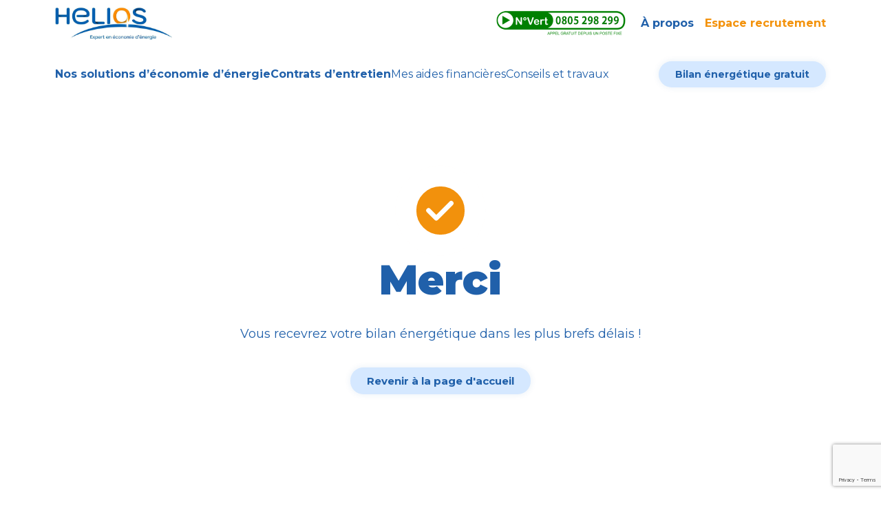

--- FILE ---
content_type: text/html; charset=UTF-8
request_url: https://helios-groupe.fr/merci
body_size: 34708
content:
<!doctype html>
<html lang="fr-FR">
<head>
	<meta charset="UTF-8">
	<meta name="viewport" content="width=device-width, initial-scale=1">
	<link rel="profile" href="https://gmpg.org/xfn/11">
	<title>Merci - Helios</title><link rel="preload" as="style" href="https://fonts.googleapis.com/css?family=Montserrat%3A100%2C100italic%2C200%2C200italic%2C300%2C300italic%2C400%2C400italic%2C500%2C500italic%2C600%2C600italic%2C700%2C700italic%2C800%2C800italic%2C900%2C900italic&#038;display=swap" /><link rel="stylesheet" href="https://fonts.googleapis.com/css?family=Montserrat%3A100%2C100italic%2C200%2C200italic%2C300%2C300italic%2C400%2C400italic%2C500%2C500italic%2C600%2C600italic%2C700%2C700italic%2C800%2C800italic%2C900%2C900italic&#038;display=swap" media="print" onload="this.media='all'" /><noscript><link rel="stylesheet" href="https://fonts.googleapis.com/css?family=Montserrat%3A100%2C100italic%2C200%2C200italic%2C300%2C300italic%2C400%2C400italic%2C500%2C500italic%2C600%2C600italic%2C700%2C700italic%2C800%2C800italic%2C900%2C900italic&#038;display=swap" /></noscript><link rel="preload" as="image" href="https://helios-groupe.fr/wp-content/uploads/2022/12/cropped-Fichier-1@10x-1.jpg" fetchpriority="high">

<!-- Google Tag Manager for WordPress by gtm4wp.com -->
<script data-cfasync="false" data-pagespeed-no-defer>
	var gtm4wp_datalayer_name = "dataLayer";
	var dataLayer = dataLayer || [];
</script>
<!-- End Google Tag Manager for WordPress by gtm4wp.com --><meta name="dc.title" content="Merci - Helios">
<meta name="dc.description" content="Merci Vous recevrez votre bilan énergétique dans les plus brefs délais ! Revenir à la page d&#039;accueil">
<meta name="dc.relation" content="https://helios-groupe.fr/merci">
<meta name="dc.source" content="https://helios-groupe.fr">
<meta name="dc.language" content="fr_FR">
<meta name="description" content="Merci Vous recevrez votre bilan énergétique dans les plus brefs délais ! Revenir à la page d&#039;accueil">
<meta name="robots" content="noindex, nofollow, noimageindex">
<meta property="og:url" content="https://helios-groupe.fr/merci">
<meta property="og:site_name" content="Helios">
<meta property="og:locale" content="fr_FR">
<meta property="og:type" content="article">
<meta property="article:author" content="https://www.facebook.com/Heliosgroupe/">
<meta property="article:publisher" content="https://www.facebook.com/Heliosgroupe/">
<meta property="og:title" content="Merci - Helios">
<meta property="og:description" content="Merci Vous recevrez votre bilan énergétique dans les plus brefs délais ! Revenir à la page d&#039;accueil">
<meta property="og:image" content="https://helios-groupe.fr/wp-content/uploads/2023/01/Image-2022-12-23T155240.348.jpg">
<meta property="og:image:secure_url" content="https://helios-groupe.fr/wp-content/uploads/2023/01/Image-2022-12-23T155240.348.jpg">
<meta property="og:image:width" content="1640">
<meta property="og:image:height" content="856">
<meta property="og:image:alt" content="image 2022 12 23t155240.348">
<meta name="twitter:card" content="summary">
<meta name="twitter:title" content="Merci - Helios">
<meta name="twitter:description" content="Merci Vous recevrez votre bilan énergétique dans les plus brefs délais ! Revenir à la page d&#039;accueil">
<link href='https://fonts.gstatic.com' crossorigin rel='preconnect' />
<link rel="alternate" type="application/rss+xml" title="Helios &raquo; Flux" href="https://helios-groupe.fr/feed" />
<link rel="alternate" type="application/rss+xml" title="Helios &raquo; Flux des commentaires" href="https://helios-groupe.fr/comments/feed" />
<link rel="alternate" title="oEmbed (JSON)" type="application/json+oembed" href="https://helios-groupe.fr/wp-json/oembed/1.0/embed?url=https%3A%2F%2Fhelios-groupe.fr%2Fmerci" />
<link rel="alternate" title="oEmbed (XML)" type="text/xml+oembed" href="https://helios-groupe.fr/wp-json/oembed/1.0/embed?url=https%3A%2F%2Fhelios-groupe.fr%2Fmerci&#038;format=xml" />
<style id='wp-img-auto-sizes-contain-inline-css'>
img:is([sizes=auto i],[sizes^="auto," i]){contain-intrinsic-size:3000px 1500px}
/*# sourceURL=wp-img-auto-sizes-contain-inline-css */
</style>
<style id='wp-emoji-styles-inline-css'>

	img.wp-smiley, img.emoji {
		display: inline !important;
		border: none !important;
		box-shadow: none !important;
		height: 1em !important;
		width: 1em !important;
		margin: 0 0.07em !important;
		vertical-align: -0.1em !important;
		background: none !important;
		padding: 0 !important;
	}
/*# sourceURL=wp-emoji-styles-inline-css */
</style>
<style id='classic-theme-styles-inline-css'>
/*! This file is auto-generated */
.wp-block-button__link{color:#fff;background-color:#32373c;border-radius:9999px;box-shadow:none;text-decoration:none;padding:calc(.667em + 2px) calc(1.333em + 2px);font-size:1.125em}.wp-block-file__button{background:#32373c;color:#fff;text-decoration:none}
/*# sourceURL=/wp-includes/css/classic-themes.min.css */
</style>
<link rel='stylesheet' id='hello-elementor-css' href='https://helios-groupe.fr/wp-content/themes/la-quincaillerie/style.min.css?ver=3.0.1' media='all' />
<link rel='stylesheet' id='hello-elementor-theme-style-css' href='https://helios-groupe.fr/wp-content/themes/la-quincaillerie/theme.min.css?ver=3.0.1' media='all' />
<link rel='stylesheet' id='hello-elementor-header-footer-css' href='https://helios-groupe.fr/wp-content/themes/la-quincaillerie/header-footer.min.css?ver=3.0.1' media='all' />
<link data-minify="1" rel='stylesheet' id='jet-menu-public-styles-css' href='https://helios-groupe.fr/wp-content/cache/min/1/wp-content/plugins/jet-menu/assets/public/css/public.css?ver=1715869854' media='all' />
<link data-minify="1" rel='stylesheet' id='elementor-icons-css' href='https://helios-groupe.fr/wp-content/cache/min/1/wp-content/plugins/elementor/assets/lib/eicons/css/elementor-icons.min.css?ver=1715869854' media='all' />
<link rel='stylesheet' id='elementor-frontend-css' href='https://helios-groupe.fr/wp-content/plugins/elementor/assets/css/frontend-lite.min.css?ver=3.21.5' media='all' />
<link data-minify="1" rel='stylesheet' id='swiper-css' href='https://helios-groupe.fr/wp-content/cache/min/1/wp-content/plugins/elementor/assets/lib/swiper/v8/css/swiper.min.css?ver=1715869854' media='all' />
<link rel='stylesheet' id='elementor-post-9-css' href='https://helios-groupe.fr/wp-content/uploads/elementor/css/post-9.css?ver=1715867815' media='all' />
<link data-minify="1" rel='stylesheet' id='dashicons-css' href='https://helios-groupe.fr/wp-content/cache/min/1/wp-includes/css/dashicons.min.css?ver=1715869854' media='all' />
<link rel='stylesheet' id='elementor-pro-css' href='https://helios-groupe.fr/wp-content/plugins/elementor-pro/assets/css/frontend-lite.min.css?ver=3.21.2' media='all' />
<link data-minify="1" rel='stylesheet' id='font-awesome-5-all-css' href='https://helios-groupe.fr/wp-content/cache/min/1/wp-content/plugins/elementor/assets/lib/font-awesome/css/all.min.css?ver=1715869854' media='all' />
<link rel='stylesheet' id='font-awesome-4-shim-css' href='https://helios-groupe.fr/wp-content/plugins/elementor/assets/lib/font-awesome/css/v4-shims.min.css?ver=3.21.5' media='all' />
<link rel='stylesheet' id='elementor-global-css' href='https://helios-groupe.fr/wp-content/uploads/elementor/css/global.css?ver=1715867816' media='all' />
<link rel='stylesheet' id='elementor-post-1906-css' href='https://helios-groupe.fr/wp-content/uploads/elementor/css/post-1906.css?ver=1715868070' media='all' />
<link rel='stylesheet' id='elementor-post-159-css' href='https://helios-groupe.fr/wp-content/uploads/elementor/css/post-159.css?ver=1715867817' media='all' />
<link rel='stylesheet' id='elementor-post-209-css' href='https://helios-groupe.fr/wp-content/uploads/elementor/css/post-209.css?ver=1715867817' media='all' />
<link rel='stylesheet' id='hello-elementor-child-style-css' href='https://helios-groupe.fr/wp-content/themes/la-quincaillerie-child/style.css?ver=1.0.0' media='all' />

<link rel='stylesheet' id='elementor-icons-shared-0-css' href='https://helios-groupe.fr/wp-content/plugins/elementor/assets/lib/font-awesome/css/fontawesome.min.css?ver=5.15.3' media='all' />
<link data-minify="1" rel='stylesheet' id='elementor-icons-fa-solid-css' href='https://helios-groupe.fr/wp-content/cache/min/1/wp-content/plugins/elementor/assets/lib/font-awesome/css/solid.min.css?ver=1715869854' media='all' />
<link data-minify="1" rel='stylesheet' id='elementor-icons-fa-brands-css' href='https://helios-groupe.fr/wp-content/cache/min/1/wp-content/plugins/elementor/assets/lib/font-awesome/css/brands.min.css?ver=1715869854' media='all' />
<link rel="preconnect" href="https://fonts.gstatic.com/" crossorigin><script src="https://helios-groupe.fr/wp-includes/js/jquery/jquery.min.js?ver=3.7.1" id="jquery-core-js"></script>
<script src="https://helios-groupe.fr/wp-includes/js/jquery/jquery-migrate.min.js?ver=3.4.1" id="jquery-migrate-js"></script>
<script src="https://helios-groupe.fr/wp-content/plugins/elementor/assets/lib/font-awesome/js/v4-shims.min.js?ver=3.21.5" id="font-awesome-4-shim-js"></script>
<link rel="https://api.w.org/" href="https://helios-groupe.fr/wp-json/" /><link rel="alternate" title="JSON" type="application/json" href="https://helios-groupe.fr/wp-json/wp/v2/pages/1906" /><link rel="EditURI" type="application/rsd+xml" title="RSD" href="https://helios-groupe.fr/xmlrpc.php?rsd" />
<link rel='shortlink' href='https://helios-groupe.fr/?p=1906' />

<!-- Google Tag Manager for WordPress by gtm4wp.com -->
<!-- GTM Container placement set to automatic -->
<script data-cfasync="false" data-pagespeed-no-defer type="text/javascript">
	var dataLayer_content = {"pagePostType":"page","pagePostType2":"single-page","pagePostAuthor":"AgenceLaQuincaillerie"};
	dataLayer.push( dataLayer_content );
</script>
<script data-cfasync="false">
(function(w,d,s,l,i){w[l]=w[l]||[];w[l].push({'gtm.start':
new Date().getTime(),event:'gtm.js'});var f=d.getElementsByTagName(s)[0],
j=d.createElement(s),dl=l!='dataLayer'?'&l='+l:'';j.async=true;j.src=
'//www.googletagmanager.com/gtm.js?id='+i+dl;f.parentNode.insertBefore(j,f);
})(window,document,'script','dataLayer','GTM-NJ7QR2Q');
</script>
<!-- End Google Tag Manager for WordPress by gtm4wp.com --><meta name="generator" content="Elementor 3.21.5; features: e_optimized_assets_loading, e_optimized_css_loading, additional_custom_breakpoints; settings: css_print_method-external, google_font-enabled, font_display-auto">
<style>.breadcrumb {list-style:none;margin:0;padding-inline-start:0;}.breadcrumb li {margin:0;display:inline-block;position:relative;}.breadcrumb li::after{content:' - ';margin-left:5px;margin-right:5px;}.breadcrumb li:last-child::after{display:none}</style><link rel="icon" href="https://helios-groupe.fr/wp-content/uploads/2023/01/cropped-favicon-32x32.png" sizes="32x32" />
<link rel="icon" href="https://helios-groupe.fr/wp-content/uploads/2023/01/cropped-favicon-192x192.png" sizes="192x192" />
<link rel="apple-touch-icon" href="https://helios-groupe.fr/wp-content/uploads/2023/01/cropped-favicon-180x180.png" />
<meta name="msapplication-TileImage" content="https://helios-groupe.fr/wp-content/uploads/2023/01/cropped-favicon-270x270.png" />
		<style id="wp-custom-css">
			.btn_bleu .elementor-button{
	background:var( --e-global-color-b40ee7a );
	color:var( --e-global-color-accent );
	font-weight:bold;
	border-radius:20px;
	box-shadow:0 0 10px 0 rgba(32,96,170,0.1);
}
.btn_bleu .elementor-button:hover{
	box-shadow:0px 3px 10px 0 rgba(32,96,170,0.2);
}

.btn_orange .elementor-button{
	background:var( --e-global-color-0631902 );
	color:var( --e-global-color-82b7425 );
	font-weight:bold;
	border-radius:20px;
		box-shadow:0 0 10px 0 rgba(243,146,12,0.1);
}

.btn_orange .elementor-button:hover{
		box-shadow:0 3px 10px 0 rgba(243,146,12,0.2);

}


.btn_blanc .elementor-button{
	background:#fff;
	color:var( --e-global-color-accent );
	font-weight:bold;
	border-radius:20px;
}

.txt_orange{
		color:var( --e-global-color-82b7425 );

}

.jet-mega-menu-mega-container__inner{
	border-radius:40px!important;
	box-shadow:0 0 10px 0 rgba(0,0,0,0.1)
}



.btn_arrow i{
	transition:transform 0.3s ease;
}


.btn_arrow:hover i{
	transform: translatex(10px)
}		</style>
		<noscript><style id="rocket-lazyload-nojs-css">.rll-youtube-player, [data-lazy-src]{display:none !important;}</style></noscript><style id='global-styles-inline-css'>
:root{--wp--preset--aspect-ratio--square: 1;--wp--preset--aspect-ratio--4-3: 4/3;--wp--preset--aspect-ratio--3-4: 3/4;--wp--preset--aspect-ratio--3-2: 3/2;--wp--preset--aspect-ratio--2-3: 2/3;--wp--preset--aspect-ratio--16-9: 16/9;--wp--preset--aspect-ratio--9-16: 9/16;--wp--preset--color--black: #000000;--wp--preset--color--cyan-bluish-gray: #abb8c3;--wp--preset--color--white: #ffffff;--wp--preset--color--pale-pink: #f78da7;--wp--preset--color--vivid-red: #cf2e2e;--wp--preset--color--luminous-vivid-orange: #ff6900;--wp--preset--color--luminous-vivid-amber: #fcb900;--wp--preset--color--light-green-cyan: #7bdcb5;--wp--preset--color--vivid-green-cyan: #00d084;--wp--preset--color--pale-cyan-blue: #8ed1fc;--wp--preset--color--vivid-cyan-blue: #0693e3;--wp--preset--color--vivid-purple: #9b51e0;--wp--preset--gradient--vivid-cyan-blue-to-vivid-purple: linear-gradient(135deg,rgb(6,147,227) 0%,rgb(155,81,224) 100%);--wp--preset--gradient--light-green-cyan-to-vivid-green-cyan: linear-gradient(135deg,rgb(122,220,180) 0%,rgb(0,208,130) 100%);--wp--preset--gradient--luminous-vivid-amber-to-luminous-vivid-orange: linear-gradient(135deg,rgb(252,185,0) 0%,rgb(255,105,0) 100%);--wp--preset--gradient--luminous-vivid-orange-to-vivid-red: linear-gradient(135deg,rgb(255,105,0) 0%,rgb(207,46,46) 100%);--wp--preset--gradient--very-light-gray-to-cyan-bluish-gray: linear-gradient(135deg,rgb(238,238,238) 0%,rgb(169,184,195) 100%);--wp--preset--gradient--cool-to-warm-spectrum: linear-gradient(135deg,rgb(74,234,220) 0%,rgb(151,120,209) 20%,rgb(207,42,186) 40%,rgb(238,44,130) 60%,rgb(251,105,98) 80%,rgb(254,248,76) 100%);--wp--preset--gradient--blush-light-purple: linear-gradient(135deg,rgb(255,206,236) 0%,rgb(152,150,240) 100%);--wp--preset--gradient--blush-bordeaux: linear-gradient(135deg,rgb(254,205,165) 0%,rgb(254,45,45) 50%,rgb(107,0,62) 100%);--wp--preset--gradient--luminous-dusk: linear-gradient(135deg,rgb(255,203,112) 0%,rgb(199,81,192) 50%,rgb(65,88,208) 100%);--wp--preset--gradient--pale-ocean: linear-gradient(135deg,rgb(255,245,203) 0%,rgb(182,227,212) 50%,rgb(51,167,181) 100%);--wp--preset--gradient--electric-grass: linear-gradient(135deg,rgb(202,248,128) 0%,rgb(113,206,126) 100%);--wp--preset--gradient--midnight: linear-gradient(135deg,rgb(2,3,129) 0%,rgb(40,116,252) 100%);--wp--preset--font-size--small: 13px;--wp--preset--font-size--medium: 20px;--wp--preset--font-size--large: 36px;--wp--preset--font-size--x-large: 42px;--wp--preset--spacing--20: 0.44rem;--wp--preset--spacing--30: 0.67rem;--wp--preset--spacing--40: 1rem;--wp--preset--spacing--50: 1.5rem;--wp--preset--spacing--60: 2.25rem;--wp--preset--spacing--70: 3.38rem;--wp--preset--spacing--80: 5.06rem;--wp--preset--shadow--natural: 6px 6px 9px rgba(0, 0, 0, 0.2);--wp--preset--shadow--deep: 12px 12px 50px rgba(0, 0, 0, 0.4);--wp--preset--shadow--sharp: 6px 6px 0px rgba(0, 0, 0, 0.2);--wp--preset--shadow--outlined: 6px 6px 0px -3px rgb(255, 255, 255), 6px 6px rgb(0, 0, 0);--wp--preset--shadow--crisp: 6px 6px 0px rgb(0, 0, 0);}:where(.is-layout-flex){gap: 0.5em;}:where(.is-layout-grid){gap: 0.5em;}body .is-layout-flex{display: flex;}.is-layout-flex{flex-wrap: wrap;align-items: center;}.is-layout-flex > :is(*, div){margin: 0;}body .is-layout-grid{display: grid;}.is-layout-grid > :is(*, div){margin: 0;}:where(.wp-block-columns.is-layout-flex){gap: 2em;}:where(.wp-block-columns.is-layout-grid){gap: 2em;}:where(.wp-block-post-template.is-layout-flex){gap: 1.25em;}:where(.wp-block-post-template.is-layout-grid){gap: 1.25em;}.has-black-color{color: var(--wp--preset--color--black) !important;}.has-cyan-bluish-gray-color{color: var(--wp--preset--color--cyan-bluish-gray) !important;}.has-white-color{color: var(--wp--preset--color--white) !important;}.has-pale-pink-color{color: var(--wp--preset--color--pale-pink) !important;}.has-vivid-red-color{color: var(--wp--preset--color--vivid-red) !important;}.has-luminous-vivid-orange-color{color: var(--wp--preset--color--luminous-vivid-orange) !important;}.has-luminous-vivid-amber-color{color: var(--wp--preset--color--luminous-vivid-amber) !important;}.has-light-green-cyan-color{color: var(--wp--preset--color--light-green-cyan) !important;}.has-vivid-green-cyan-color{color: var(--wp--preset--color--vivid-green-cyan) !important;}.has-pale-cyan-blue-color{color: var(--wp--preset--color--pale-cyan-blue) !important;}.has-vivid-cyan-blue-color{color: var(--wp--preset--color--vivid-cyan-blue) !important;}.has-vivid-purple-color{color: var(--wp--preset--color--vivid-purple) !important;}.has-black-background-color{background-color: var(--wp--preset--color--black) !important;}.has-cyan-bluish-gray-background-color{background-color: var(--wp--preset--color--cyan-bluish-gray) !important;}.has-white-background-color{background-color: var(--wp--preset--color--white) !important;}.has-pale-pink-background-color{background-color: var(--wp--preset--color--pale-pink) !important;}.has-vivid-red-background-color{background-color: var(--wp--preset--color--vivid-red) !important;}.has-luminous-vivid-orange-background-color{background-color: var(--wp--preset--color--luminous-vivid-orange) !important;}.has-luminous-vivid-amber-background-color{background-color: var(--wp--preset--color--luminous-vivid-amber) !important;}.has-light-green-cyan-background-color{background-color: var(--wp--preset--color--light-green-cyan) !important;}.has-vivid-green-cyan-background-color{background-color: var(--wp--preset--color--vivid-green-cyan) !important;}.has-pale-cyan-blue-background-color{background-color: var(--wp--preset--color--pale-cyan-blue) !important;}.has-vivid-cyan-blue-background-color{background-color: var(--wp--preset--color--vivid-cyan-blue) !important;}.has-vivid-purple-background-color{background-color: var(--wp--preset--color--vivid-purple) !important;}.has-black-border-color{border-color: var(--wp--preset--color--black) !important;}.has-cyan-bluish-gray-border-color{border-color: var(--wp--preset--color--cyan-bluish-gray) !important;}.has-white-border-color{border-color: var(--wp--preset--color--white) !important;}.has-pale-pink-border-color{border-color: var(--wp--preset--color--pale-pink) !important;}.has-vivid-red-border-color{border-color: var(--wp--preset--color--vivid-red) !important;}.has-luminous-vivid-orange-border-color{border-color: var(--wp--preset--color--luminous-vivid-orange) !important;}.has-luminous-vivid-amber-border-color{border-color: var(--wp--preset--color--luminous-vivid-amber) !important;}.has-light-green-cyan-border-color{border-color: var(--wp--preset--color--light-green-cyan) !important;}.has-vivid-green-cyan-border-color{border-color: var(--wp--preset--color--vivid-green-cyan) !important;}.has-pale-cyan-blue-border-color{border-color: var(--wp--preset--color--pale-cyan-blue) !important;}.has-vivid-cyan-blue-border-color{border-color: var(--wp--preset--color--vivid-cyan-blue) !important;}.has-vivid-purple-border-color{border-color: var(--wp--preset--color--vivid-purple) !important;}.has-vivid-cyan-blue-to-vivid-purple-gradient-background{background: var(--wp--preset--gradient--vivid-cyan-blue-to-vivid-purple) !important;}.has-light-green-cyan-to-vivid-green-cyan-gradient-background{background: var(--wp--preset--gradient--light-green-cyan-to-vivid-green-cyan) !important;}.has-luminous-vivid-amber-to-luminous-vivid-orange-gradient-background{background: var(--wp--preset--gradient--luminous-vivid-amber-to-luminous-vivid-orange) !important;}.has-luminous-vivid-orange-to-vivid-red-gradient-background{background: var(--wp--preset--gradient--luminous-vivid-orange-to-vivid-red) !important;}.has-very-light-gray-to-cyan-bluish-gray-gradient-background{background: var(--wp--preset--gradient--very-light-gray-to-cyan-bluish-gray) !important;}.has-cool-to-warm-spectrum-gradient-background{background: var(--wp--preset--gradient--cool-to-warm-spectrum) !important;}.has-blush-light-purple-gradient-background{background: var(--wp--preset--gradient--blush-light-purple) !important;}.has-blush-bordeaux-gradient-background{background: var(--wp--preset--gradient--blush-bordeaux) !important;}.has-luminous-dusk-gradient-background{background: var(--wp--preset--gradient--luminous-dusk) !important;}.has-pale-ocean-gradient-background{background: var(--wp--preset--gradient--pale-ocean) !important;}.has-electric-grass-gradient-background{background: var(--wp--preset--gradient--electric-grass) !important;}.has-midnight-gradient-background{background: var(--wp--preset--gradient--midnight) !important;}.has-small-font-size{font-size: var(--wp--preset--font-size--small) !important;}.has-medium-font-size{font-size: var(--wp--preset--font-size--medium) !important;}.has-large-font-size{font-size: var(--wp--preset--font-size--large) !important;}.has-x-large-font-size{font-size: var(--wp--preset--font-size--x-large) !important;}
/*# sourceURL=global-styles-inline-css */
</style>
<link rel='stylesheet' id='elementor-post-1230-css' href='https://helios-groupe.fr/wp-content/uploads/elementor/css/post-1230.css?ver=1715867817' media='all' />
<link rel='stylesheet' id='elementor-post-1249-css' href='https://helios-groupe.fr/wp-content/uploads/elementor/css/post-1249.css?ver=1715867818' media='all' />
<link rel='stylesheet' id='elementor-post-1732-css' href='https://helios-groupe.fr/wp-content/uploads/elementor/css/post-1732.css?ver=1715867965' media='all' />
<link rel='stylesheet' id='elementor-post-1735-css' href='https://helios-groupe.fr/wp-content/uploads/elementor/css/post-1735.css?ver=1715867965' media='all' />
<link rel='stylesheet' id='elementor-post-1525-css' href='https://helios-groupe.fr/wp-content/uploads/elementor/css/post-1525.css?ver=1715867819' media='all' />
</head>
<body class="wp-singular page-template-default page page-id-1906 wp-custom-logo wp-theme-la-quincaillerie wp-child-theme-la-quincaillerie-child jet-mega-menu-location elementor-default elementor-template-full-width elementor-kit-9 elementor-page elementor-page-1906">


<!-- GTM Container placement set to automatic -->
<!-- Google Tag Manager (noscript) -->
				<noscript><iframe src="https://www.googletagmanager.com/ns.html?id=GTM-NJ7QR2Q" height="0" width="0" style="display:none;visibility:hidden" aria-hidden="true"></iframe></noscript>
<!-- End Google Tag Manager (noscript) -->
<a class="skip-link screen-reader-text" href="#content">Skip to content</a>

		<div data-elementor-type="header" data-elementor-id="159" class="elementor elementor-159 elementor-location-header" data-elementor-post-type="elementor_library">
					<section data-dce-background-color="#FFFFFF" class="elementor-section elementor-top-section elementor-element elementor-element-dee0e17 elementor-section-content-middle elementor-section-boxed elementor-section-height-default elementor-section-height-default" data-id="dee0e17" data-element_type="section" data-settings="{&quot;background_background&quot;:&quot;classic&quot;}">
						<div class="elementor-container elementor-column-gap-default">
					<div class="elementor-column elementor-col-50 elementor-top-column elementor-element elementor-element-5344803" data-id="5344803" data-element_type="column">
			<div class="elementor-widget-wrap elementor-element-populated">
						<div class="elementor-element elementor-element-6b0e220 elementor-widget elementor-widget-theme-site-logo elementor-widget-image" data-id="6b0e220" data-element_type="widget" data-widget_type="theme-site-logo.default">
				<div class="elementor-widget-container">
			<style>/*! elementor - v3.21.0 - 08-05-2024 */
.elementor-widget-image{text-align:center}.elementor-widget-image a{display:inline-block}.elementor-widget-image a img[src$=".svg"]{width:48px}.elementor-widget-image img{vertical-align:middle;display:inline-block}</style>						<a href="https://helios-groupe.fr">
			<img fetchpriority="high" width="1000" height="280" src="https://helios-groupe.fr/wp-content/uploads/2022/12/cropped-Fichier-1@10x-1.jpg" class="attachment-full size-full wp-image-704" alt="fichier 1@10x 1" />				</a>
									</div>
				</div>
					</div>
		</div>
				<div class="elementor-column elementor-col-50 elementor-top-column elementor-element elementor-element-5dc6d2c" data-id="5dc6d2c" data-element_type="column">
			<div class="elementor-widget-wrap elementor-element-populated">
						<div class="elementor-element elementor-element-2bd004c elementor-widget__width-auto elementor-widget elementor-widget-image" data-id="2bd004c" data-element_type="widget" data-widget_type="image.default">
				<div class="elementor-widget-container">
														<a href="tel:0805298299">
							<img width="192" height="41" src="https://helios-groupe.fr/wp-content/uploads/2021/07/num-vert.png" class="attachment-large size-large wp-image-2364" alt="num vert" />								</a>
													</div>
				</div>
				<div class="elementor-element elementor-element-2e3a6da elementor-icon-list--layout-inline elementor-widget__width-auto elementor-hidden-tablet elementor-hidden-mobile elementor-list-item-link-full_width elementor-widget elementor-widget-icon-list" data-id="2e3a6da" data-element_type="widget" data-widget_type="icon-list.default">
				<div class="elementor-widget-container">
			<link rel="stylesheet" href="https://helios-groupe.fr/wp-content/plugins/elementor/assets/css/widget-icon-list.min.css">		<ul class="elementor-icon-list-items elementor-inline-items">
							<li class="elementor-icon-list-item elementor-inline-item">
											<a href="https://helios-groupe.fr/a-propos">

											<span class="elementor-icon-list-text">À propos</span>
											</a>
									</li>
								<li class="elementor-icon-list-item elementor-inline-item">
											<a href="https://helios-groupe.fr/nous-rejoindre">

											<span class="elementor-icon-list-text">Espace recrutement</span>
											</a>
									</li>
						</ul>
				</div>
				</div>
					</div>
		</div>
					</div>
		</section>
				<header data-dce-background-color="#FFFFFF" class="elementor-section elementor-top-section elementor-element elementor-element-2341f9a elementor-section-height-min-height elementor-section-content-middle elementor-hidden-tablet elementor-hidden-mobile elementor-section-boxed elementor-section-height-default elementor-section-items-middle" data-id="2341f9a" data-element_type="section" id="header" data-settings="{&quot;sticky&quot;:&quot;top&quot;,&quot;sticky_effects_offset&quot;:100,&quot;background_background&quot;:&quot;classic&quot;,&quot;sticky_on&quot;:[&quot;desktop&quot;,&quot;tablet&quot;,&quot;mobile&quot;],&quot;sticky_offset&quot;:0}">
						<div class="elementor-container elementor-column-gap-default">
					<div class="elementor-column elementor-col-100 elementor-top-column elementor-element elementor-element-aa16868" data-id="aa16868" data-element_type="column">
			<div class="elementor-widget-wrap elementor-element-populated">
						<div class="elementor-element elementor-element-8ef918f elementor-widget__width-auto elementor-widget elementor-widget-jet-mega-menu" data-id="8ef918f" data-element_type="widget" data-widget_type="jet-mega-menu.default">
				<div class="elementor-widget-container">
			<div class="jet-mega-menu jet-mega-menu--layout-horizontal jet-mega-menu--sub-position-right jet-mega-menu--dropdown-layout-default jet-mega-menu--dropdown-position-right jet-mega-menu--animation-none jet-mega-menu--location-elementor   " data-settings='{"menuId":"9","menuUniqId":"696cde0f3a49f","rollUp":false,"megaAjaxLoad":false,"layout":"horizontal","subEvent":"hover","mouseLeaveDelay":500,"subTrigger":"item","subPosition":"right","megaWidthType":"selector","megaWidthSelector":".elementor-container","breakpoint":768}'><div class="jet-mega-menu-toggle" role="button" tabindex="0" aria-label="Open/Close Menu"><div class="jet-mega-menu-toggle-icon jet-mega-menu-toggle-icon--default-state"><i class="fas fa-bars"></i></div><div class="jet-mega-menu-toggle-icon jet-mega-menu-toggle-icon--opened-state"><i class="fas fa-times"></i></div></div><nav class="jet-mega-menu-container" aria-label="Main nav"><ul class="jet-mega-menu-list"><li id="jet-mega-menu-item-1226" class="jet-mega-menu-item jet-mega-menu-item-type-custom jet-mega-menu-item-object-custom jet-mega-menu-item--mega jet-mega-menu-item-has-children jet-mega-menu-item--top-level jet-mega-menu-item-1226"><div class="jet-mega-menu-item__inner" tabindex="0" aria-label="Nos solutions d&rsquo;économie d&rsquo;énergie"><a href="https://helios-groupe.fr/nos-solutions-deconomies-denergies" class="jet-mega-menu-item__link jet-mega-menu-item__link--top-level"><div class="jet-mega-menu-item__title"><div class="jet-mega-menu-item__label">Nos solutions d&rsquo;économie d&rsquo;énergie</div></div></a></div><div class="jet-mega-menu-mega-container" data-template-id="1230" data-template-content="elementor" data-position="default"><div class="jet-mega-menu-mega-container__inner"><style>.elementor-1230 .elementor-element.elementor-element-add9b02{padding:30px 30px 30px 30px;}.elementor-1230 .elementor-element.elementor-element-693921b > .elementor-element-populated{border-style:solid;border-width:0px 2px 0px 0px;border-color:var( --e-global-color-b40ee7a );transition:background 0.3s, border 0.3s, border-radius 0.3s, box-shadow 0.3s;padding:20px 20px 20px 20px;}.elementor-1230 .elementor-element.elementor-element-693921b > .elementor-element-populated > .elementor-background-overlay{transition:background 0.3s, border-radius 0.3s, opacity 0.3s;}.elementor-1230 .elementor-element.elementor-element-0fe4953 .elementor-icon-list-icon i{transition:color 0.3s;}.elementor-1230 .elementor-element.elementor-element-0fe4953 .elementor-icon-list-icon svg{transition:fill 0.3s;}.elementor-1230 .elementor-element.elementor-element-0fe4953{--e-icon-list-icon-size:50px;--e-icon-list-icon-align:center;--e-icon-list-icon-margin:0 calc(var(--e-icon-list-icon-size, 1em) * 0.125);--icon-vertical-offset:0px;}.elementor-1230 .elementor-element.elementor-element-0fe4953 .elementor-icon-list-item > .elementor-icon-list-text, .elementor-1230 .elementor-element.elementor-element-0fe4953 .elementor-icon-list-item > a{font-weight:bold;}.elementor-1230 .elementor-element.elementor-element-0fe4953 .elementor-icon-list-text{color:var( --e-global-color-accent );transition:color 0.3s;}.elementor-1230 .elementor-element.elementor-element-3ac3c2d{--grid-column-gap:0px;--grid-row-gap:7px;}.elementor-1230 .elementor-element.elementor-element-3ac3c2d .elementor-post__title, .elementor-1230 .elementor-element.elementor-element-3ac3c2d .elementor-post__title a{color:var( --e-global-color-accent );font-size:15px;font-weight:400;}.elementor-1230 .elementor-element.elementor-element-4000100 > .elementor-element-populated{border-style:solid;border-width:0px 2px 0px 0px;border-color:var( --e-global-color-b40ee7a );transition:background 0.3s, border 0.3s, border-radius 0.3s, box-shadow 0.3s;padding:20px 20px 20px 20px;}.elementor-1230 .elementor-element.elementor-element-4000100 > .elementor-element-populated > .elementor-background-overlay{transition:background 0.3s, border-radius 0.3s, opacity 0.3s;}.elementor-1230 .elementor-element.elementor-element-31c1276 .elementor-icon-list-icon i{transition:color 0.3s;}.elementor-1230 .elementor-element.elementor-element-31c1276 .elementor-icon-list-icon svg{transition:fill 0.3s;}.elementor-1230 .elementor-element.elementor-element-31c1276{--e-icon-list-icon-size:50px;--e-icon-list-icon-align:center;--e-icon-list-icon-margin:0 calc(var(--e-icon-list-icon-size, 1em) * 0.125);--icon-vertical-offset:0px;}.elementor-1230 .elementor-element.elementor-element-31c1276 .elementor-icon-list-item > .elementor-icon-list-text, .elementor-1230 .elementor-element.elementor-element-31c1276 .elementor-icon-list-item > a{font-weight:bold;}.elementor-1230 .elementor-element.elementor-element-31c1276 .elementor-icon-list-text{color:var( --e-global-color-82b7425 );transition:color 0.3s;}.elementor-1230 .elementor-element.elementor-element-1d68fd1{--grid-column-gap:0px;--grid-row-gap:7px;}.elementor-1230 .elementor-element.elementor-element-1d68fd1 .elementor-post__title, .elementor-1230 .elementor-element.elementor-element-1d68fd1 .elementor-post__title a{color:var( --e-global-color-accent );font-size:15px;font-weight:400;}.elementor-1230 .elementor-element.elementor-element-36ba94b > .elementor-element-populated{border-style:solid;border-width:0px 2px 0px 0px;border-color:var( --e-global-color-b40ee7a );transition:background 0.3s, border 0.3s, border-radius 0.3s, box-shadow 0.3s;padding:20px 20px 20px 20px;}.elementor-1230 .elementor-element.elementor-element-36ba94b > .elementor-element-populated > .elementor-background-overlay{transition:background 0.3s, border-radius 0.3s, opacity 0.3s;}.elementor-1230 .elementor-element.elementor-element-36f43b7 .elementor-icon-list-icon i{transition:color 0.3s;}.elementor-1230 .elementor-element.elementor-element-36f43b7 .elementor-icon-list-icon svg{transition:fill 0.3s;}.elementor-1230 .elementor-element.elementor-element-36f43b7{--e-icon-list-icon-size:50px;--e-icon-list-icon-align:center;--e-icon-list-icon-margin:0 calc(var(--e-icon-list-icon-size, 1em) * 0.125);--icon-vertical-offset:0px;}.elementor-1230 .elementor-element.elementor-element-36f43b7 .elementor-icon-list-item > .elementor-icon-list-text, .elementor-1230 .elementor-element.elementor-element-36f43b7 .elementor-icon-list-item > a{font-weight:bold;}.elementor-1230 .elementor-element.elementor-element-36f43b7 .elementor-icon-list-text{color:var( --e-global-color-accent );transition:color 0.3s;}.elementor-1230 .elementor-element.elementor-element-232ee2c{--grid-column-gap:0px;--grid-row-gap:7px;}.elementor-1230 .elementor-element.elementor-element-232ee2c .elementor-post__title, .elementor-1230 .elementor-element.elementor-element-232ee2c .elementor-post__title a{color:var( --e-global-color-accent );font-size:15px;font-weight:400;}.elementor-1230 .elementor-element.elementor-element-016aab5 > .elementor-element-populated{border-style:solid;border-width:0px 00px 0px 0px;border-color:var( --e-global-color-b40ee7a );transition:background 0.3s, border 0.3s, border-radius 0.3s, box-shadow 0.3s;padding:20px 20px 20px 20px;}.elementor-1230 .elementor-element.elementor-element-016aab5 > .elementor-element-populated > .elementor-background-overlay{transition:background 0.3s, border-radius 0.3s, opacity 0.3s;}.elementor-1230 .elementor-element.elementor-element-fbaf200 .elementor-icon-list-icon i{transition:color 0.3s;}.elementor-1230 .elementor-element.elementor-element-fbaf200 .elementor-icon-list-icon svg{transition:fill 0.3s;}.elementor-1230 .elementor-element.elementor-element-fbaf200{--e-icon-list-icon-size:50px;--e-icon-list-icon-align:center;--e-icon-list-icon-margin:0 calc(var(--e-icon-list-icon-size, 1em) * 0.125);--icon-vertical-offset:0px;}.elementor-1230 .elementor-element.elementor-element-fbaf200 .elementor-icon-list-item > .elementor-icon-list-text, .elementor-1230 .elementor-element.elementor-element-fbaf200 .elementor-icon-list-item > a{font-weight:bold;}.elementor-1230 .elementor-element.elementor-element-fbaf200 .elementor-icon-list-text{color:var( --e-global-color-82b7425 );transition:color 0.3s;}.elementor-1230 .elementor-element.elementor-element-556f584{--grid-column-gap:0px;--grid-row-gap:7px;}.elementor-1230 .elementor-element.elementor-element-556f584 .elementor-post__title, .elementor-1230 .elementor-element.elementor-element-556f584 .elementor-post__title a{color:var( --e-global-color-accent );font-size:15px;font-weight:400;}@media(max-width:1024px) and (min-width:768px){.elementor-1230 .elementor-element.elementor-element-693921b{width:50%;}.elementor-1230 .elementor-element.elementor-element-4000100{width:50%;}.elementor-1230 .elementor-element.elementor-element-36ba94b{width:50%;}.elementor-1230 .elementor-element.elementor-element-016aab5{width:50%;}}@media(max-width:767px){.elementor-1230 .elementor-element.elementor-element-add9b02{padding:20px 20px 20px 20px;}.elementor-1230 .elementor-element.elementor-element-693921b > .elementor-element-populated{border-width:0px 0px 0px 0px;padding:50px 20px 20px 20px;}.elementor-1230 .elementor-element.elementor-element-4000100 > .elementor-element-populated{border-width:0px 0px 0px 0px;}.elementor-1230 .elementor-element.elementor-element-36ba94b > .elementor-element-populated{border-width:0px 0px 0px 0px;}.elementor-1230 .elementor-element.elementor-element-016aab5 > .elementor-element-populated{border-width:0px 0px 0px 0px;}}/* Start custom CSS for posts, class: .elementor-element-3ac3c2d */.elementor-1230 .elementor-element.elementor-element-3ac3c2d p.elementor-post__title:before{
          font-family: "Font Awesome 5 Free"; font-weight: 900; content: "\f111";
          font-size:9px;
          margin-right:10px;

}/* End custom CSS */
/* Start custom CSS for posts, class: .elementor-element-1d68fd1 */.elementor-1230 .elementor-element.elementor-element-1d68fd1 p.elementor-post__title:before{
          font-family: "Font Awesome 5 Free"; font-weight: 900; content: "\f111";
          font-size:9px;
          margin-right:10px;

}/* End custom CSS */
/* Start custom CSS for posts, class: .elementor-element-232ee2c */.elementor-1230 .elementor-element.elementor-element-232ee2c p.elementor-post__title:before{
          font-family: "Font Awesome 5 Free"; font-weight: 900; content: "\f111";
          font-size:9px;
          margin-right:10px;

}/* End custom CSS */
/* Start custom CSS for posts, class: .elementor-element-556f584 */.elementor-1230 .elementor-element.elementor-element-556f584 p.elementor-post__title:before{
          font-family: "Font Awesome 5 Free"; font-weight: 900; content: "\f111";
          font-size:9px;
          margin-right:10px;

}/* End custom CSS */</style>		<div data-elementor-type="wp-post" data-elementor-id="1230" class="elementor elementor-1230" data-elementor-post-type="jet-menu">
						<section class="elementor-section elementor-top-section elementor-element elementor-element-add9b02 elementor-section-boxed elementor-section-height-default elementor-section-height-default" data-id="add9b02" data-element_type="section">
						<div class="elementor-container elementor-column-gap-default">
					<div class="elementor-column elementor-col-25 elementor-top-column elementor-element elementor-element-693921b" data-id="693921b" data-element_type="column">
			<div class="elementor-widget-wrap elementor-element-populated">
						<div class="elementor-element elementor-element-0fe4953 elementor-icon-list--layout-traditional elementor-list-item-link-full_width elementor-widget elementor-widget-icon-list" data-id="0fe4953" data-element_type="widget" data-widget_type="icon-list.default">
				<div class="elementor-widget-container">
					<ul class="elementor-icon-list-items">
							<li class="elementor-icon-list-item">
											<a href="https://helios-groupe.fr/nos-solutions-chauffage/chauffage">

												<span class="elementor-icon-list-icon">
							<svg xmlns="http://www.w3.org/2000/svg" width="51" height="51" viewBox="0 0 51 51" fill="none"><circle cx="25.5" cy="25.5" r="25.5" fill="#D5E8FF"></circle><g clip-path="url(#clip0_918_13729)"><path d="M42.8685 12.6673H39.1347C38.5099 12.6673 38.0032 13.1739 38.0032 13.7988V16.4011H36.5321V14.1947C36.5321 12.3231 35.0095 10.8003 33.1377 10.8003H32.0629C31.1943 10.8003 30.401 11.1286 29.8 11.6674C29.199 11.1287 28.4059 10.8003 27.5371 10.8003H26.4623C25.5936 10.8003 24.8004 11.1287 24.1994 11.6674C23.5984 11.1286 22.8052 10.8003 21.9365 10.8003H20.8617C19.993 10.8003 19.1998 11.1286 18.5988 11.6674C17.9978 11.1287 17.2046 10.8003 16.3359 10.8003H15.2611C13.3895 10.8003 11.8667 12.323 11.8667 14.1947V16.401H11.1315C10.5066 16.401 10 16.9077 10 17.5325C10 18.1573 10.5066 18.664 11.1315 18.664H11.867V29.4694H11.1315C10.5066 29.4694 10 29.976 10 30.6009C10 31.2258 10.5066 31.7324 11.1315 31.7324H11.867V35.8056C11.867 37.6772 13.3897 39.2 15.2614 39.2H16.3362C17.2049 39.2 17.9981 38.8717 18.5991 38.333C19.2001 38.8716 19.9934 39.2 20.862 39.2H21.9369C22.8055 39.2 23.5987 38.8716 24.1998 38.333C24.8008 38.8717 25.594 39.2 26.4626 39.2H27.5375C28.4061 39.2 29.1994 38.8717 29.8004 38.333C30.4014 38.8716 31.1946 39.2 32.0633 39.2H33.1381C35.0097 39.2 36.5325 37.6774 36.5325 35.8056V31.7324H37.2603C37.2678 31.7325 38.0004 31.7468 38.6834 32.1076C39.4932 32.5353 39.8704 33.243 39.8704 34.3347C39.8704 34.9595 40.377 35.4662 41.0019 35.4662C41.6269 35.4662 42.1334 34.9596 42.1334 34.3347C42.1334 30.7652 39.224 29.4695 37.2682 29.4695H36.5327V18.6639H38.0038V19.3993C38.0038 20.0241 38.5103 20.5308 39.1353 20.5308H42.8691C43.4939 20.5308 44.0006 20.0243 44.0006 19.3993V13.7987C44 13.1739 43.4934 12.6673 42.8685 12.6673ZM16.3362 36.9368H15.2614C14.6376 36.9368 14.1299 36.4292 14.1299 35.8053V14.1947C14.1299 13.5709 14.6375 13.0632 15.2614 13.0632H16.3362C16.9596 13.0632 17.4668 13.57 17.4676 14.1932V14.1947V35.8053V35.8068C17.4668 36.43 16.9596 36.9368 16.3362 36.9368ZM21.9367 36.9368H20.8619C20.2386 36.9368 19.7313 36.43 19.7305 35.8068V35.8053V14.1947V14.1932C19.7313 13.57 20.2386 13.0632 20.8619 13.0632H21.9367C22.5605 13.0632 23.0682 13.5708 23.0682 14.1947V35.8053C23.0682 36.4292 22.5607 36.9368 21.9367 36.9368ZM27.5375 36.9368H26.4626C25.8388 36.9368 25.3311 36.4292 25.3311 35.8053V14.1947C25.3311 13.5709 25.8387 13.0632 26.4626 13.0632H27.5375C28.1608 13.0632 28.6681 13.57 28.6689 14.1932V14.1947V35.8053V35.8068C28.6681 36.43 28.1608 36.9368 27.5375 36.9368ZM34.2695 35.8054C34.2695 36.4292 33.7619 36.9369 33.138 36.9369H32.0631C31.4398 36.9369 30.9326 36.4301 30.9318 35.8069V35.8054V14.1947V14.1932C30.9326 13.57 31.4398 13.0632 32.0631 13.0632H33.138C33.7618 13.0632 34.2695 13.5708 34.2695 14.1947V35.8054ZM41.7371 18.2679H40.2662V14.9302H41.7371V18.2679Z" fill="#2060AA"></path></g><defs><clipPath id="clip0_918_13729"><rect width="34" height="34" fill="white" transform="translate(10 8)"></rect></clipPath></defs></svg>						</span>
										<span class="elementor-icon-list-text">Chauffage</span>
											</a>
									</li>
						</ul>
				</div>
				</div>
				<div class="elementor-element elementor-element-3ac3c2d elementor-grid-1 elementor-posts--thumbnail-none elementor-grid-tablet-1 elementor-grid-mobile-1 elementor-widget elementor-widget-posts" data-id="3ac3c2d" data-element_type="widget" data-settings="{&quot;classic_columns&quot;:&quot;1&quot;,&quot;classic_row_gap&quot;:{&quot;unit&quot;:&quot;px&quot;,&quot;size&quot;:7,&quot;sizes&quot;:[]},&quot;classic_columns_tablet&quot;:&quot;1&quot;,&quot;classic_columns_mobile&quot;:&quot;1&quot;,&quot;classic_row_gap_tablet&quot;:{&quot;unit&quot;:&quot;px&quot;,&quot;size&quot;:&quot;&quot;,&quot;sizes&quot;:[]},&quot;classic_row_gap_mobile&quot;:{&quot;unit&quot;:&quot;px&quot;,&quot;size&quot;:&quot;&quot;,&quot;sizes&quot;:[]}}" data-widget_type="posts.classic">
				<div class="elementor-widget-container">
			<link rel="stylesheet" href="https://helios-groupe.fr/wp-content/plugins/elementor-pro/assets/css/widget-posts.min.css">		<div class="elementor-posts-container elementor-posts elementor-posts--skin-classic elementor-grid">
				<article class="elementor-post elementor-grid-item post-1020 solutions type-solutions status-publish has-post-thumbnail hentry type_de_solution-radiateurs-a-inertie">
				<div class="elementor-post__text">
				<p class="elementor-post__title">
			<a href="https://helios-groupe.fr/solutions-chauffage/radiateur-a-inertie" >
				Radiateur à inertie			</a>
		</p>
				</div>
				</article>
				<article class="elementor-post elementor-grid-item post-1016 solutions type-solutions status-publish has-post-thumbnail hentry type_de_solution-poeles-a-granules">
				<div class="elementor-post__text">
				<p class="elementor-post__title">
			<a href="https://helios-groupe.fr/solutions-chauffage/poeles-a-granules" >
				Poêles à granulés			</a>
		</p>
				</div>
				</article>
				<article class="elementor-post elementor-grid-item post-1011 solutions type-solutions status-publish has-post-thumbnail hentry">
				<div class="elementor-post__text">
				<p class="elementor-post__title">
			<a href="https://helios-groupe.fr/solutions-chauffage/chaudieres-a-granules" >
				Chaudières à granulés			</a>
		</p>
				</div>
				</article>
				<article class="elementor-post elementor-grid-item post-1004 solutions type-solutions status-publish has-post-thumbnail hentry type_de_solution-ballons-thermodynamiques">
				<div class="elementor-post__text">
				<p class="elementor-post__title">
			<a href="https://helios-groupe.fr/solutions-chauffage/chauffe-eaux-thermodynamiques" >
				Chauffe-eaux thermodynamiques			</a>
		</p>
				</div>
				</article>
				<article class="elementor-post elementor-grid-item post-998 solutions type-solutions status-publish has-post-thumbnail hentry type_de_solution-pompe-a-chaleur">
				<div class="elementor-post__text">
				<p class="elementor-post__title">
			<a href="https://helios-groupe.fr/solutions-chauffage/pompe-a-chaleur-hybride" >
				Pompe à chaleur hybride			</a>
		</p>
				</div>
				</article>
				<article class="elementor-post elementor-grid-item post-992 solutions type-solutions status-publish has-post-thumbnail hentry type_de_solution-pompe-a-chaleur">
				<div class="elementor-post__text">
				<p class="elementor-post__title">
			<a href="https://helios-groupe.fr/solutions-chauffage/pompe-a-chaleur-air-air" >
				Pompe à chaleur Air/Air			</a>
		</p>
				</div>
				</article>
				<article class="elementor-post elementor-grid-item post-900 solutions type-solutions status-publish has-post-thumbnail hentry type_de_solution-pompe-a-chaleur">
				<div class="elementor-post__text">
				<p class="elementor-post__title">
			<a href="https://helios-groupe.fr/solutions-chauffage/pompe-a-chaleur-air-eau" >
				Pompe à chaleur air/eau			</a>
		</p>
				</div>
				</article>
				</div>
		
				</div>
				</div>
					</div>
		</div>
				<div class="elementor-column elementor-col-25 elementor-top-column elementor-element elementor-element-4000100" data-id="4000100" data-element_type="column">
			<div class="elementor-widget-wrap elementor-element-populated">
						<div class="elementor-element elementor-element-31c1276 elementor-icon-list--layout-traditional elementor-list-item-link-full_width elementor-widget elementor-widget-icon-list" data-id="31c1276" data-element_type="widget" data-widget_type="icon-list.default">
				<div class="elementor-widget-container">
					<ul class="elementor-icon-list-items">
							<li class="elementor-icon-list-item">
											<a href="https://helios-groupe.fr/solutions-solaire/panneau-solaire">

												<span class="elementor-icon-list-icon">
							<svg xmlns="http://www.w3.org/2000/svg" width="51" height="51" viewBox="0 0 51 51" fill="none"><circle cx="25.5" cy="25.5" r="25.5" fill="#FFF0DC"></circle><path d="M39.3758 12.2119H10.6242C9.72862 12.2119 9 12.9405 9 13.8361V33.741C9 34.6366 9.72862 35.3652 10.6242 35.3652H17.8466V38.7519H16.1533C15.8671 38.7519 15.6349 38.9839 15.6349 39.2702C15.6349 39.5565 15.867 39.7886 16.1533 39.7886H33.8466C34.1329 39.7886 34.365 39.5565 34.365 39.2702C34.365 38.984 34.1329 38.7519 33.8466 38.7519H32.1533V35.3652H39.3757C40.2713 35.3652 40.9999 34.6366 40.9999 33.741V13.8361C41 12.9405 40.2714 12.2119 39.3758 12.2119ZM20.0583 38.7519H18.8834V35.3652H20.0583V38.7519ZM28.9049 38.7519H21.0951V35.3652H28.905V38.7519H28.9049ZM31.1166 38.7519H29.9417V35.3652H31.1166V38.7519ZM39.9633 33.741C39.9633 34.065 39.6998 34.3285 39.3758 34.3285H10.6242C10.3002 34.3285 10.0367 34.065 10.0367 33.741V13.8361C10.0367 13.5122 10.3002 13.2486 10.6242 13.2486H39.3758C39.6998 13.2486 39.9633 13.5122 39.9633 13.8361V33.741Z" fill="#F3920C"></path><path d="M38.2703 14.4233H11.7303C11.444 14.4233 11.2119 14.6554 11.2119 14.9417V32.635C11.2119 32.9213 11.444 33.1534 11.7303 33.1534H38.2703C38.5565 33.1534 38.7887 32.9213 38.7887 32.635V14.9417C38.7886 14.6555 38.5565 14.4233 38.2703 14.4233ZM15.6353 32.1167H12.2487V28.73H15.6353V32.1167ZM15.6353 27.6933H12.2487V24.3067H15.6353V27.6933ZM15.6353 23.27H12.2487V19.8834H15.6353V23.27ZM15.6353 18.8467H12.2487V15.4601H15.6353V18.8467ZM20.0586 32.1167H16.672V28.73H20.0586V32.1167ZM20.0586 27.6933H16.672V24.3067H20.0586V27.6933ZM20.0586 23.27H16.672V19.8834H20.0586V23.27ZM20.0586 18.8467H16.672V15.4601H20.0586V18.8467ZM24.4819 32.1167H21.0953V28.73H24.4819V32.1167ZM24.4819 27.6933H21.0953V24.3067H24.4819V27.6933ZM24.4819 23.27H21.0953V19.8834H24.4819V23.27ZM24.4819 18.8467H21.0953V15.4601H24.4819V18.8467ZM28.9052 32.1167H25.5186V28.73H28.9052V32.1167ZM28.9052 27.6933H25.5186V24.3067H28.9052V27.6933ZM28.9052 23.27H25.5186V19.8834H28.9052V23.27ZM28.9052 18.8467H25.5186V15.4601H28.9052V18.8467ZM33.3286 32.1167H29.942V28.73H33.3286V32.1167ZM33.3286 27.6933H29.942V24.3067H33.3286V27.6933ZM33.3286 23.27H29.942V19.8834H33.3286V23.27ZM33.3286 18.8467H29.942V15.4601H33.3286V18.8467ZM37.7519 32.1167H34.3653V28.73H37.7519V32.1167ZM37.7519 27.6933H34.3653V24.3067H37.7519V27.6933ZM37.7519 23.27H34.3653V19.8834H37.7519V23.27ZM37.7519 18.8467H34.3653V15.4601H37.7519V18.8467Z" fill="#F3920C"></path></svg>						</span>
										<span class="elementor-icon-list-text">Solaire</span>
											</a>
									</li>
						</ul>
				</div>
				</div>
				<div class="elementor-element elementor-element-1d68fd1 elementor-grid-1 elementor-posts--thumbnail-none elementor-grid-tablet-2 elementor-grid-mobile-1 elementor-widget elementor-widget-posts" data-id="1d68fd1" data-element_type="widget" data-settings="{&quot;classic_columns&quot;:&quot;1&quot;,&quot;classic_row_gap&quot;:{&quot;unit&quot;:&quot;px&quot;,&quot;size&quot;:7,&quot;sizes&quot;:[]},&quot;classic_columns_tablet&quot;:&quot;2&quot;,&quot;classic_columns_mobile&quot;:&quot;1&quot;,&quot;classic_row_gap_tablet&quot;:{&quot;unit&quot;:&quot;px&quot;,&quot;size&quot;:&quot;&quot;,&quot;sizes&quot;:[]},&quot;classic_row_gap_mobile&quot;:{&quot;unit&quot;:&quot;px&quot;,&quot;size&quot;:&quot;&quot;,&quot;sizes&quot;:[]}}" data-widget_type="posts.classic">
				<div class="elementor-widget-container">
					<div class="elementor-posts-container elementor-posts elementor-posts--skin-classic elementor-grid">
				<article class="elementor-post elementor-grid-item post-1072 solutions-solaire type-solutions-solaire status-publish has-post-thumbnail hentry">
				<div class="elementor-post__text">
				<p class="elementor-post__title">
			<a href="https://helios-groupe.fr/solutions-solaire/panneau-solaire" >
				Panneaux solaires			</a>
		</p>
				</div>
				</article>
				</div>
		
				</div>
				</div>
					</div>
		</div>
				<div class="elementor-column elementor-col-25 elementor-top-column elementor-element elementor-element-36ba94b" data-id="36ba94b" data-element_type="column">
			<div class="elementor-widget-wrap elementor-element-populated">
						<div class="elementor-element elementor-element-36f43b7 elementor-icon-list--layout-traditional elementor-list-item-link-full_width elementor-widget elementor-widget-icon-list" data-id="36f43b7" data-element_type="widget" data-widget_type="icon-list.default">
				<div class="elementor-widget-container">
					<ul class="elementor-icon-list-items">
							<li class="elementor-icon-list-item">
											<a href="https://helios-groupe.fr/nos-solutions-chauffage/isolation">

												<span class="elementor-icon-list-icon">
							<svg xmlns="http://www.w3.org/2000/svg" width="51" height="51" viewBox="0 0 51 51" fill="none"><circle cx="25.5" cy="25.5" r="25.5" fill="#D5E8FF"></circle><path d="M41.0402 23.2133H41.0424C41.5463 23.2133 41.9546 22.7939 41.9546 22.2765C41.9546 22.0131 41.8487 21.7749 41.6782 21.6047L34.7153 13.7563C35.655 13.5126 36.4108 12.7889 36.7189 11.8549H39.1492C40.7212 11.8549 42 10.5417 42 8.92745C42 7.31326 40.7212 6 39.1492 6H34.474C33.2211 6 32.1542 6.83456 31.7729 7.99067H29.3427C27.7708 7.99067 26.4919 9.30393 26.4919 10.9181C26.4919 11.2896 26.5604 11.6447 26.6838 11.972H17.436C17.4285 11.972 17.4211 11.9731 17.4136 11.9732C17.3954 11.9736 17.3773 11.9746 17.3591 11.9761C17.3469 11.9772 17.3346 11.9786 17.3225 11.98C17.3041 11.9824 17.2858 11.9855 17.2675 11.9889C17.256 11.9912 17.2449 11.9934 17.2336 11.996C17.2145 12.0005 17.1957 12.0057 17.177 12.0114C17.1668 12.0145 17.1565 12.0176 17.1465 12.0211C17.1274 12.0276 17.1086 12.0351 17.0898 12.0431C17.0802 12.0471 17.0707 12.0509 17.0613 12.0553C17.0432 12.0637 17.0254 12.0731 17.0076 12.0828C16.9979 12.0881 16.9882 12.0932 16.9786 12.0988C16.9625 12.1084 16.9469 12.1191 16.9312 12.1297C16.9206 12.137 16.91 12.144 16.8997 12.1518C16.8861 12.1618 16.8731 12.1729 16.8599 12.1838C16.8484 12.1934 16.837 12.2029 16.8259 12.213C16.8227 12.216 16.8191 12.2186 16.8159 12.2217C16.8069 12.2302 16.7991 12.2395 16.7905 12.2485C16.7828 12.2564 16.7744 12.2636 16.767 12.2719L8.30982 21.6398C8.06329 21.9128 7.99772 22.3101 8.14277 22.6514C8.28781 22.9927 8.6161 23.2134 8.97883 23.2134H9.91958V35.1949C8.77917 35.5865 8 36.6811 8 37.9677C8 39.5819 9.29778 40.8951 10.8698 40.8951H39.0352C40.6071 40.8951 41.8669 39.5819 41.8669 37.9677C41.8669 36.7698 41.1637 35.738 40.1374 35.2854V23.2133H41.0402ZM39.0352 39.0216H10.8698C10.3039 39.0216 9.84352 38.5488 9.84352 37.9677C9.84352 37.3865 10.3039 36.9138 10.8698 36.9138H39.0352C39.6012 36.9138 40.0615 37.3865 40.0615 37.9677C40.0615 38.5488 39.601 39.0216 39.0352 39.0216ZM29.3427 9.86412H29.7988H32.5355C33.0393 9.86412 33.4477 9.44468 33.4477 8.92734C33.4477 8.34618 33.9081 7.87345 34.474 7.87345H39.1492C39.7152 7.87345 40.1755 8.34618 40.1755 8.92734C40.1755 9.5085 39.7152 9.98122 39.1492 9.98122H35.9564C35.4526 9.98122 35.0442 10.4007 35.0442 10.918C35.0442 11.4992 34.5838 11.9719 34.0179 11.9719H32.7294H29.3427C28.7767 11.9719 28.3164 11.4992 28.3164 10.918C28.3164 10.3368 28.7767 9.86412 29.3427 9.86412ZM18.2438 35.0402H16.5333V30.2392H18.2438V35.0402ZM34.55 35.0402H28.5064V27.0776H34.55V35.0402ZM23.8033 21.3397H11.0684L17.436 14.2867L23.8033 21.3397ZM30.6729 13.8455H32.3263H32.6114V15.9532H30.6729V13.8455ZM28.8485 13.8455V16.89C28.8485 17.4074 29.2949 17.8268 29.7987 17.8268H33.5617C34.0654 17.8268 34.4359 17.4074 34.4359 16.89V16.2662L38.975 21.3397H26.2913L19.5257 13.8455H28.8485ZM11.7439 23.2133H23.0329V35.0402H20.0681V29.3024C20.0681 28.7851 19.6977 28.3656 19.1939 28.3656H15.6589C15.1552 28.3656 14.7087 28.7851 14.7087 29.3024V35.0402H11.7439V23.2133ZM38.313 35.0402H36.3744V26.1408C36.3744 25.6234 36.004 25.204 35.5002 25.204H27.6321C27.1283 25.204 26.6819 25.6234 26.6819 26.1408V35.0402H24.8574V23.2133H38.313V35.0402Z" fill="#2060AA"></path><path d="M14.4806 27.1363C14.9844 27.1363 15.3928 26.7169 15.3928 26.1995C15.3928 25.6821 14.9844 25.2627 14.4806 25.2627C13.9768 25.2627 13.5684 25.6821 13.5684 26.1995C13.5684 26.7169 13.9768 27.1363 14.4806 27.1363Z" fill="#2060AA"></path><path d="M20.296 27.1363C20.7998 27.1363 21.2083 26.7169 21.2083 26.1995C21.2083 25.6821 20.7998 25.2627 20.296 25.2627C19.7922 25.2627 19.3838 25.6821 19.3838 26.1995C19.3838 26.7169 19.7922 27.1363 20.296 27.1363Z" fill="#2060AA"></path></svg>						</span>
										<span class="elementor-icon-list-text">Isolation</span>
											</a>
									</li>
						</ul>
				</div>
				</div>
				<div class="elementor-element elementor-element-232ee2c elementor-grid-1 elementor-posts--thumbnail-none elementor-grid-tablet-1 elementor-grid-mobile-1 elementor-widget elementor-widget-posts" data-id="232ee2c" data-element_type="widget" data-settings="{&quot;classic_columns&quot;:&quot;1&quot;,&quot;classic_row_gap&quot;:{&quot;unit&quot;:&quot;px&quot;,&quot;size&quot;:7,&quot;sizes&quot;:[]},&quot;classic_columns_tablet&quot;:&quot;1&quot;,&quot;classic_columns_mobile&quot;:&quot;1&quot;,&quot;classic_row_gap_tablet&quot;:{&quot;unit&quot;:&quot;px&quot;,&quot;size&quot;:&quot;&quot;,&quot;sizes&quot;:[]},&quot;classic_row_gap_mobile&quot;:{&quot;unit&quot;:&quot;px&quot;,&quot;size&quot;:&quot;&quot;,&quot;sizes&quot;:[]}}" data-widget_type="posts.classic">
				<div class="elementor-widget-container">
					<div class="elementor-posts-container elementor-posts elementor-posts--skin-classic elementor-grid">
				<article class="elementor-post elementor-grid-item post-1066 solutions-isolation type-solutions-isolation status-publish has-post-thumbnail hentry type_de_solution-renovation-des-toitures-et-rampants">
				<div class="elementor-post__text">
				<p class="elementor-post__title">
			<a href="https://helios-groupe.fr/solutions-isolation/renovation-des-toitures-et-rampants" >
				Rénovation des toitures et rampants			</a>
		</p>
				</div>
				</article>
				<article class="elementor-post elementor-grid-item post-1060 solutions-isolation type-solutions-isolation status-publish has-post-thumbnail hentry type_de_solution-isolation-des-combles-perdus">
				<div class="elementor-post__text">
				<p class="elementor-post__title">
			<a href="https://helios-groupe.fr/solutions-isolation/isolation-des-combles-perdus" >
				Isolation des combles perdus			</a>
		</p>
				</div>
				</article>
				<article class="elementor-post elementor-grid-item post-1055 solutions-isolation type-solutions-isolation status-publish has-post-thumbnail hentry type_de_solution-isolation-des-murs">
				<div class="elementor-post__text">
				<p class="elementor-post__title">
			<a href="https://helios-groupe.fr/solutions-isolation/isolation-des-murs" >
				Isolation des murs			</a>
		</p>
				</div>
				</article>
				<article class="elementor-post elementor-grid-item post-1049 solutions-isolation type-solutions-isolation status-publish has-post-thumbnail hentry type_de_solution-changement-de-portes-fenetres-et-velux">
				<div class="elementor-post__text">
				<p class="elementor-post__title">
			<a href="https://helios-groupe.fr/solutions-isolation/changement-de-portes-fenetres-et-velux" >
				Changement de portes, fenêtres et velux			</a>
		</p>
				</div>
				</article>
				</div>
		
				</div>
				</div>
					</div>
		</div>
				<div class="elementor-column elementor-col-25 elementor-top-column elementor-element elementor-element-016aab5" data-id="016aab5" data-element_type="column">
			<div class="elementor-widget-wrap elementor-element-populated">
						<div class="elementor-element elementor-element-fbaf200 elementor-icon-list--layout-traditional elementor-list-item-link-full_width elementor-widget elementor-widget-icon-list" data-id="fbaf200" data-element_type="widget" data-widget_type="icon-list.default">
				<div class="elementor-widget-container">
					<ul class="elementor-icon-list-items">
							<li class="elementor-icon-list-item">
											<a href="https://helios-groupe.fr/nos-solutions-chauffage/autres-travaux">

												<span class="elementor-icon-list-icon">
							<svg xmlns="http://www.w3.org/2000/svg" width="51" height="51" viewBox="0 0 51 51" fill="none"><circle cx="25.5" cy="25.5" r="25.5" fill="#FFF0DC"></circle><g clip-path="url(#clip0_918_13732)"><g clip-path="url(#clip1_918_13732)"><path d="M37.6572 28.6353L31.9163 22.8934L37.6562 17.1532C37.9962 16.8135 38.1874 16.3527 38.1877 15.872C38.188 15.3914 37.9973 14.9303 37.6577 14.5902L37.6562 14.5884L34.4118 11.344C34.0721 11.004 33.6112 10.8128 33.1305 10.8125C32.6498 10.8122 32.1887 11.003 31.8486 11.3427L31.847 11.344L26.1072 17.0833L20.3663 11.3418C20.0259 11.0028 19.5651 10.8126 19.0847 10.8127C18.6044 10.8127 18.1436 11.0032 17.8033 11.3422L13.343 15.8027C13.0033 16.1427 12.8125 16.6037 12.8125 17.0844C12.8125 17.5651 13.0033 18.0261 13.343 18.3661L19.083 24.1068L12.8125 30.377V36.1876H18.6221L24.8925 29.9169L30.6339 35.6593C30.9747 35.9977 31.4356 36.1876 31.9159 36.1876C32.3962 36.1876 32.857 35.9977 33.1978 35.6593L37.6572 31.1984C37.9968 30.8584 38.1876 30.3975 38.1876 29.9169C38.1876 29.4363 37.9968 28.9753 37.6572 28.6353V28.6353ZM33.1246 12.6218L36.378 15.8753L30.6385 21.6151L27.385 18.3617L33.1246 12.6218ZM18.25 34.3751H14.625V31.1204L20.3608 25.3851L23.693 28.7181L18.25 34.3751ZM31.9163 34.3783L14.625 17.085L19.0855 12.6251L22.5185 16.0575L20.4776 18.0989L21.7602 19.3804L23.7999 17.3395L27.5422 21.0818L25.5 23.1226L26.7833 24.4041L28.8239 22.3632L32.5667 26.106L30.5261 28.146L31.8076 29.4283L33.8481 27.3879L36.3772 29.9173L31.9163 34.3783Z" fill="#F3920C"></path></g></g><defs><clipPath id="clip0_918_13732"><rect width="29" height="29" fill="white" transform="translate(11 9)"></rect></clipPath><clipPath id="clip1_918_13732"><rect width="29" height="29" fill="white" transform="translate(11 9)"></rect></clipPath></defs></svg>						</span>
										<span class="elementor-icon-list-text">Autres travaux</span>
											</a>
									</li>
						</ul>
				</div>
				</div>
				<div class="elementor-element elementor-element-556f584 elementor-grid-1 elementor-posts--thumbnail-none elementor-grid-tablet-1 elementor-grid-mobile-1 elementor-widget elementor-widget-posts" data-id="556f584" data-element_type="widget" data-settings="{&quot;classic_columns&quot;:&quot;1&quot;,&quot;classic_row_gap&quot;:{&quot;unit&quot;:&quot;px&quot;,&quot;size&quot;:7,&quot;sizes&quot;:[]},&quot;classic_columns_tablet&quot;:&quot;1&quot;,&quot;classic_columns_mobile&quot;:&quot;1&quot;,&quot;classic_row_gap_tablet&quot;:{&quot;unit&quot;:&quot;px&quot;,&quot;size&quot;:&quot;&quot;,&quot;sizes&quot;:[]},&quot;classic_row_gap_mobile&quot;:{&quot;unit&quot;:&quot;px&quot;,&quot;size&quot;:&quot;&quot;,&quot;sizes&quot;:[]}}" data-widget_type="posts.classic">
				<div class="elementor-widget-container">
					<div class="elementor-posts-container elementor-posts elementor-posts--skin-classic elementor-grid">
				<article class="elementor-post elementor-grid-item post-1099 autres-travaux type-autres-travaux status-publish has-post-thumbnail hentry type_de_solution-traitement-de-leau">
				<div class="elementor-post__text">
				<p class="elementor-post__title">
			<a href="https://helios-groupe.fr/autres-travaux/traitement-de-leau" >
				Traitement de l&rsquo;eau			</a>
		</p>
				</div>
				</article>
				<article class="elementor-post elementor-grid-item post-1093 autres-travaux type-autres-travaux status-publish has-post-thumbnail hentry type_de_solution-traitement-dhumidite">
				<div class="elementor-post__text">
				<p class="elementor-post__title">
			<a href="https://helios-groupe.fr/autres-travaux/traitement-de-lhumidite" >
				Traitement de l&rsquo;humidité			</a>
		</p>
				</div>
				</article>
				<article class="elementor-post elementor-grid-item post-1087 autres-travaux type-autres-travaux status-publish has-post-thumbnail hentry type_de_solution-ventilation">
				<div class="elementor-post__text">
				<p class="elementor-post__title">
			<a href="https://helios-groupe.fr/autres-travaux/ventilation" >
				Ventilation			</a>
		</p>
				</div>
				</article>
				</div>
		
				</div>
				</div>
					</div>
		</div>
					</div>
		</section>
				</div>
		</div></div></li>
<li id="jet-mega-menu-item-1227" class="jet-mega-menu-item jet-mega-menu-item-type-custom jet-mega-menu-item-object-custom jet-mega-menu-item--default jet-mega-menu-item--top-level jet-mega-menu-item-1227"><div class="jet-mega-menu-item__inner" tabindex="0" aria-label="Contrats d&rsquo;entretien"><a href="https://helios-groupe.fr/contrats-dentretien" class="jet-mega-menu-item__link jet-mega-menu-item__link--top-level"><div class="jet-mega-menu-item__title"><div class="jet-mega-menu-item__label">Contrats d&rsquo;entretien</div></div></a></div></li>
<li id="jet-mega-menu-item-1228" class="jet-mega-menu-item jet-mega-menu-item-type-custom jet-mega-menu-item-object-custom jet-mega-menu-item--mega jet-mega-menu-item--relative-item jet-mega-menu-item-has-children jet-mega-menu-item--top-level jet-mega-menu-item-1228"><div class="jet-mega-menu-item__inner" tabindex="0" aria-label="Mes aides financières"><a href="https://helios-groupe.fr/aides-financieres" class="jet-mega-menu-item__link jet-mega-menu-item__link--top-level"><div class="jet-mega-menu-item__title"><div class="jet-mega-menu-item__label">Mes aides financières</div></div></a></div><div class="jet-mega-menu-mega-container" data-template-id="1249" data-template-content="elementor" data-position="relative"><div class="jet-mega-menu-mega-container__inner"><style>.elementor-1249 .elementor-element.elementor-element-61fec92{padding:30px 30px 30px 30px;}.elementor-1249 .elementor-element.elementor-element-e142d14 .elementor-heading-title{color:var( --e-global-color-accent );font-weight:bold;}.elementor-1249 .elementor-element.elementor-element-fdffe72{--grid-column-gap:30px;--grid-row-gap:7px;}.elementor-1249 .elementor-element.elementor-element-fdffe72 .elementor-post__title, .elementor-1249 .elementor-element.elementor-element-fdffe72 .elementor-post__title a{color:var( --e-global-color-accent );font-size:15px;font-weight:400;}@media(max-width:767px){.elementor-1249 .elementor-element.elementor-element-61fec92{padding:50px 30px 30px 30px;}}</style>		<div data-elementor-type="wp-post" data-elementor-id="1249" class="elementor elementor-1249" data-elementor-post-type="jet-menu">
						<section class="elementor-section elementor-top-section elementor-element elementor-element-61fec92 elementor-section-boxed elementor-section-height-default elementor-section-height-default" data-id="61fec92" data-element_type="section">
						<div class="elementor-container elementor-column-gap-default">
					<div class="elementor-column elementor-col-100 elementor-top-column elementor-element elementor-element-0bcd8fa" data-id="0bcd8fa" data-element_type="column">
			<div class="elementor-widget-wrap elementor-element-populated">
						<div class="elementor-element elementor-element-e142d14 elementor-widget elementor-widget-heading" data-id="e142d14" data-element_type="widget" data-widget_type="heading.default">
				<div class="elementor-widget-container">
			<style>/*! elementor - v3.21.0 - 08-05-2024 */
.elementor-heading-title{padding:0;margin:0;line-height:1}.elementor-widget-heading .elementor-heading-title[class*=elementor-size-]>a{color:inherit;font-size:inherit;line-height:inherit}.elementor-widget-heading .elementor-heading-title.elementor-size-small{font-size:15px}.elementor-widget-heading .elementor-heading-title.elementor-size-medium{font-size:19px}.elementor-widget-heading .elementor-heading-title.elementor-size-large{font-size:29px}.elementor-widget-heading .elementor-heading-title.elementor-size-xl{font-size:39px}.elementor-widget-heading .elementor-heading-title.elementor-size-xxl{font-size:59px}</style><span class="elementor-heading-title elementor-size-default"><a href="https://helios-groupe.fr/aides-financieres">Mes aides financières</a></span>		</div>
				</div>
				<div class="elementor-element elementor-element-fdffe72 elementor-grid-1 elementor-posts--thumbnail-none elementor-grid-tablet-2 elementor-grid-mobile-1 elementor-widget elementor-widget-posts" data-id="fdffe72" data-element_type="widget" data-settings="{&quot;classic_columns&quot;:&quot;1&quot;,&quot;classic_row_gap&quot;:{&quot;unit&quot;:&quot;px&quot;,&quot;size&quot;:7,&quot;sizes&quot;:[]},&quot;classic_columns_tablet&quot;:&quot;2&quot;,&quot;classic_columns_mobile&quot;:&quot;1&quot;,&quot;classic_row_gap_tablet&quot;:{&quot;unit&quot;:&quot;px&quot;,&quot;size&quot;:&quot;&quot;,&quot;sizes&quot;:[]},&quot;classic_row_gap_mobile&quot;:{&quot;unit&quot;:&quot;px&quot;,&quot;size&quot;:&quot;&quot;,&quot;sizes&quot;:[]}}" data-widget_type="posts.classic">
				<div class="elementor-widget-container">
					<div class="elementor-posts-container elementor-posts elementor-posts--skin-classic elementor-grid">
				<article class="elementor-post elementor-grid-item post-858 aides-financieres type-aides-financieres status-publish has-post-thumbnail hentry theme_aide-theme-exemple">
				<div class="elementor-post__text">
				<p class="elementor-post__title">
			<a href="https://helios-groupe.fr/aides-financieres/ma-prime-coup-de-pouce-chauffage-cee" >
				Ma prime coup de pouce chauffage / CEE			</a>
		</p>
				</div>
				</article>
				<article class="elementor-post elementor-grid-item post-854 aides-financieres type-aides-financieres status-publish has-post-thumbnail hentry">
				<div class="elementor-post__text">
				<p class="elementor-post__title">
			<a href="https://helios-groupe.fr/aides-financieres/ma-primerenov" >
				Ma PrimeRénov’			</a>
		</p>
				</div>
				</article>
				<article class="elementor-post elementor-grid-item post-851 aides-financieres type-aides-financieres status-publish hentry">
				<div class="elementor-post__text">
				<p class="elementor-post__title">
			<a href="https://helios-groupe.fr/aides-financieres/ma-prime-solaire" >
				Ma prime solaire			</a>
		</p>
				</div>
				</article>
				<article class="elementor-post elementor-grid-item post-848 aides-financieres type-aides-financieres status-publish hentry">
				<div class="elementor-post__text">
				<p class="elementor-post__title">
			<a href="https://helios-groupe.fr/aides-financieres/ma-tva-reduite" >
				Ma TVA réduite			</a>
		</p>
				</div>
				</article>
				</div>
		
				</div>
				</div>
				<div class="elementor-element elementor-element-5ab09c3 btn_bleu elementor-widget elementor-widget-button" data-id="5ab09c3" data-element_type="widget" data-widget_type="button.default">
				<div class="elementor-widget-container">
					<div class="elementor-button-wrapper">
			<a class="elementor-button elementor-button-link elementor-size-sm" href="#elementor-action%3Aaction%3Dpopup%3Aopen%26settings%3DeyJpZCI6IjE1MjUiLCJ0b2dnbGUiOmZhbHNlfQ%3D%3D">
						<span class="elementor-button-content-wrapper">
									<span class="elementor-button-text">Estimer mes aides</span>
					</span>
					</a>
		</div>
				</div>
				</div>
					</div>
		</div>
					</div>
		</section>
				</div>
		</div></div></li>
<li id="jet-mega-menu-item-1229" class="jet-mega-menu-item jet-mega-menu-item-type-custom jet-mega-menu-item-object-custom jet-mega-menu-item--default jet-mega-menu-item--top-level jet-mega-menu-item-1229"><div class="jet-mega-menu-item__inner" tabindex="0" aria-label="Conseils et travaux"><a href="https://helios-groupe.fr/nos-conseils-travaux" class="jet-mega-menu-item__link jet-mega-menu-item__link--top-level"><div class="jet-mega-menu-item__title"><div class="jet-mega-menu-item__label">Conseils et travaux</div></div></a></div></li>
</ul></nav></div>		</div>
				</div>
				<div class="elementor-element elementor-element-34218d6 elementor-align-right elementor-widget__width-auto btn_bleu elementor-widget elementor-widget-button" data-id="34218d6" data-element_type="widget" data-widget_type="button.default">
				<div class="elementor-widget-container">
					<div class="elementor-button-wrapper">
			<a class="elementor-button elementor-button-link elementor-size-sm" href="https://helios-groupe.fr/bilan-energetique">
						<span class="elementor-button-content-wrapper">
									<span class="elementor-button-text">Bilan énergétique gratuit</span>
					</span>
					</a>
		</div>
				</div>
				</div>
					</div>
		</div>
					</div>
		</header>
				<header data-dce-background-color="#FFFFFF" class="elementor-section elementor-top-section elementor-element elementor-element-1f3e4b7 elementor-section-height-min-height elementor-section-content-middle elementor-hidden-desktop elementor-section-boxed elementor-section-height-default elementor-section-items-middle" data-id="1f3e4b7" data-element_type="section" data-settings="{&quot;sticky&quot;:&quot;top&quot;,&quot;sticky_effects_offset&quot;:100,&quot;background_background&quot;:&quot;classic&quot;,&quot;sticky_on&quot;:[&quot;desktop&quot;,&quot;tablet&quot;,&quot;mobile&quot;],&quot;sticky_offset&quot;:0}">
						<div class="elementor-container elementor-column-gap-default">
					<div class="elementor-column elementor-col-100 elementor-top-column elementor-element elementor-element-e853272" data-id="e853272" data-element_type="column">
			<div class="elementor-widget-wrap elementor-element-populated">
						<div class="elementor-element elementor-element-8fd6b79 elementor-widget elementor-widget-jet-mobile-menu" data-id="8fd6b79" data-element_type="widget" data-widget_type="jet-mobile-menu.default">
				<div class="elementor-widget-container">
			<div  id="jet-mobile-menu-696cde0f60207" class="jet-mobile-menu jet-mobile-menu--location-elementor" data-menu-id="33" data-menu-options="{&quot;menuUniqId&quot;:&quot;696cde0f60207&quot;,&quot;menuId&quot;:&quot;33&quot;,&quot;mobileMenuId&quot;:&quot;33&quot;,&quot;location&quot;:&quot;elementor&quot;,&quot;menuLocation&quot;:false,&quot;menuLayout&quot;:&quot;slide-out&quot;,&quot;togglePosition&quot;:&quot;default&quot;,&quot;menuPosition&quot;:&quot;left&quot;,&quot;headerTemplate&quot;:&quot;&quot;,&quot;beforeTemplate&quot;:&quot;&quot;,&quot;afterTemplate&quot;:&quot;&quot;,&quot;useBreadcrumb&quot;:true,&quot;breadcrumbPath&quot;:&quot;full&quot;,&quot;toggleText&quot;:&quot;Menu&quot;,&quot;toggleLoader&quot;:true,&quot;backText&quot;:&quot;Retour&quot;,&quot;itemIconVisible&quot;:true,&quot;itemBadgeVisible&quot;:true,&quot;itemDescVisible&quot;:false,&quot;loaderColor&quot;:&quot;#3a3a3a&quot;,&quot;subTrigger&quot;:&quot;item&quot;,&quot;subOpenLayout&quot;:&quot;slide-in&quot;,&quot;closeAfterNavigate&quot;:false}">
			<mobile-menu></mobile-menu><div class="jet-mobile-menu__refs"><div ref="toggleClosedIcon"><i class="fas fa-bars"></i></div><div ref="toggleOpenedIcon"><i class="fas fa-times"></i></div><div ref="closeIcon"><i class="fas fa-times"></i></div><div ref="backIcon"><i class="fas fa-angle-left"></i></div><div ref="dropdownIcon"><i class="fas fa-angle-right"></i></div><div ref="dropdownOpenedIcon"><i class="fas fa-angle-down"></i></div><div ref="breadcrumbIcon"><i class="fas fa-angle-right"></i></div></div></div><script id="jetMenuMobileWidgetRenderData696cde0f60207" type="text/javascript">
            window.jetMenuMobileWidgetRenderData696cde0f60207={"items":{"item-1739":{"id":"item-1739","name":"Accueil","attrTitle":false,"description":"","url":"https:\/\/helios-groupe.fr\/","target":false,"xfn":false,"itemParent":false,"itemId":1739,"megaTemplateId":false,"megaContent":false,"megaContentType":"default","open":false,"badgeContent":false,"itemIcon":"","hideItemText":false,"classes":[""]},"item-1725":{"id":"item-1725","name":"Nos solutions d\u2019\u00e9conomies d\u2019\u00e9nergies","attrTitle":false,"description":"","url":"https:\/\/helios-groupe.fr\/nos-solutions-deconomies-denergies","target":false,"xfn":false,"itemParent":false,"itemId":1725,"megaTemplateId":1732,"megaContent":{"content":"<style>.elementor-1732 .elementor-element.elementor-element-b990cea{padding:30px 30px 30px 30px;}.elementor-1732 .elementor-element.elementor-element-2004cf8 > .elementor-element-populated{border-style:solid;border-width:0px 2px 0px 0px;border-color:var( --e-global-color-b40ee7a );transition:background 0.3s, border 0.3s, border-radius 0.3s, box-shadow 0.3s;padding:20px 20px 20px 20px;}.elementor-1732 .elementor-element.elementor-element-2004cf8 > .elementor-element-populated > .elementor-background-overlay{transition:background 0.3s, border-radius 0.3s, opacity 0.3s;}.elementor-1732 .elementor-element.elementor-element-b1307c5 .elementor-icon-list-icon i{transition:color 0.3s;}.elementor-1732 .elementor-element.elementor-element-b1307c5 .elementor-icon-list-icon svg{transition:fill 0.3s;}.elementor-1732 .elementor-element.elementor-element-b1307c5{--e-icon-list-icon-size:50px;--e-icon-list-icon-align:center;--e-icon-list-icon-margin:0 calc(var(--e-icon-list-icon-size, 1em) * 0.125);--icon-vertical-offset:0px;}.elementor-1732 .elementor-element.elementor-element-b1307c5 .elementor-icon-list-item > .elementor-icon-list-text, .elementor-1732 .elementor-element.elementor-element-b1307c5 .elementor-icon-list-item > a{font-weight:bold;}.elementor-1732 .elementor-element.elementor-element-b1307c5 .elementor-icon-list-text{color:var( --e-global-color-accent );transition:color 0.3s;}.elementor-1732 .elementor-element.elementor-element-f46cf2c{--grid-column-gap:0px;--grid-row-gap:7px;}.elementor-1732 .elementor-element.elementor-element-f46cf2c .elementor-post__title, .elementor-1732 .elementor-element.elementor-element-f46cf2c .elementor-post__title a{color:var( --e-global-color-accent );font-size:15px;font-weight:400;}.elementor-1732 .elementor-element.elementor-element-751a486 > .elementor-element-populated{border-style:solid;border-width:0px 2px 0px 0px;border-color:var( --e-global-color-b40ee7a );transition:background 0.3s, border 0.3s, border-radius 0.3s, box-shadow 0.3s;padding:20px 20px 20px 20px;}.elementor-1732 .elementor-element.elementor-element-751a486 > .elementor-element-populated > .elementor-background-overlay{transition:background 0.3s, border-radius 0.3s, opacity 0.3s;}.elementor-1732 .elementor-element.elementor-element-631d9dc .elementor-icon-list-icon i{transition:color 0.3s;}.elementor-1732 .elementor-element.elementor-element-631d9dc .elementor-icon-list-icon svg{transition:fill 0.3s;}.elementor-1732 .elementor-element.elementor-element-631d9dc{--e-icon-list-icon-size:50px;--e-icon-list-icon-align:center;--e-icon-list-icon-margin:0 calc(var(--e-icon-list-icon-size, 1em) * 0.125);--icon-vertical-offset:0px;}.elementor-1732 .elementor-element.elementor-element-631d9dc .elementor-icon-list-item > .elementor-icon-list-text, .elementor-1732 .elementor-element.elementor-element-631d9dc .elementor-icon-list-item > a{font-weight:bold;}.elementor-1732 .elementor-element.elementor-element-631d9dc .elementor-icon-list-text{color:var( --e-global-color-82b7425 );transition:color 0.3s;}.elementor-1732 .elementor-element.elementor-element-abe0c17{--grid-column-gap:0px;--grid-row-gap:7px;}.elementor-1732 .elementor-element.elementor-element-abe0c17 .elementor-post__title, .elementor-1732 .elementor-element.elementor-element-abe0c17 .elementor-post__title a{color:var( --e-global-color-accent );font-size:15px;font-weight:400;}.elementor-1732 .elementor-element.elementor-element-c35fe21 > .elementor-element-populated{border-style:solid;border-width:0px 2px 0px 0px;border-color:var( --e-global-color-b40ee7a );transition:background 0.3s, border 0.3s, border-radius 0.3s, box-shadow 0.3s;padding:20px 20px 20px 20px;}.elementor-1732 .elementor-element.elementor-element-c35fe21 > .elementor-element-populated > .elementor-background-overlay{transition:background 0.3s, border-radius 0.3s, opacity 0.3s;}.elementor-1732 .elementor-element.elementor-element-2e9cee8 .elementor-icon-list-icon i{transition:color 0.3s;}.elementor-1732 .elementor-element.elementor-element-2e9cee8 .elementor-icon-list-icon svg{transition:fill 0.3s;}.elementor-1732 .elementor-element.elementor-element-2e9cee8{--e-icon-list-icon-size:50px;--e-icon-list-icon-align:center;--e-icon-list-icon-margin:0 calc(var(--e-icon-list-icon-size, 1em) * 0.125);--icon-vertical-offset:0px;}.elementor-1732 .elementor-element.elementor-element-2e9cee8 .elementor-icon-list-item > .elementor-icon-list-text, .elementor-1732 .elementor-element.elementor-element-2e9cee8 .elementor-icon-list-item > a{font-weight:bold;}.elementor-1732 .elementor-element.elementor-element-2e9cee8 .elementor-icon-list-text{color:var( --e-global-color-accent );transition:color 0.3s;}.elementor-1732 .elementor-element.elementor-element-a757189{--grid-column-gap:0px;--grid-row-gap:7px;}.elementor-1732 .elementor-element.elementor-element-a757189 .elementor-post__title, .elementor-1732 .elementor-element.elementor-element-a757189 .elementor-post__title a{color:var( --e-global-color-accent );font-size:15px;font-weight:400;}.elementor-1732 .elementor-element.elementor-element-738bfff > .elementor-element-populated{border-style:solid;border-width:0px 00px 0px 0px;border-color:var( --e-global-color-b40ee7a );transition:background 0.3s, border 0.3s, border-radius 0.3s, box-shadow 0.3s;padding:20px 20px 20px 20px;}.elementor-1732 .elementor-element.elementor-element-738bfff > .elementor-element-populated > .elementor-background-overlay{transition:background 0.3s, border-radius 0.3s, opacity 0.3s;}.elementor-1732 .elementor-element.elementor-element-217e59e .elementor-icon-list-icon i{transition:color 0.3s;}.elementor-1732 .elementor-element.elementor-element-217e59e .elementor-icon-list-icon svg{transition:fill 0.3s;}.elementor-1732 .elementor-element.elementor-element-217e59e{--e-icon-list-icon-size:50px;--e-icon-list-icon-align:center;--e-icon-list-icon-margin:0 calc(var(--e-icon-list-icon-size, 1em) * 0.125);--icon-vertical-offset:0px;}.elementor-1732 .elementor-element.elementor-element-217e59e .elementor-icon-list-item > .elementor-icon-list-text, .elementor-1732 .elementor-element.elementor-element-217e59e .elementor-icon-list-item > a{font-weight:bold;}.elementor-1732 .elementor-element.elementor-element-217e59e .elementor-icon-list-text{color:var( --e-global-color-82b7425 );transition:color 0.3s;}.elementor-1732 .elementor-element.elementor-element-3d9846d{--grid-column-gap:0px;--grid-row-gap:7px;}.elementor-1732 .elementor-element.elementor-element-3d9846d .elementor-post__title, .elementor-1732 .elementor-element.elementor-element-3d9846d .elementor-post__title a{color:var( --e-global-color-accent );font-size:15px;font-weight:400;}@media(max-width:767px){.elementor-1732 .elementor-element.elementor-element-b990cea{padding:20px 20px 20px 20px;}.elementor-1732 .elementor-element.elementor-element-2004cf8 > .elementor-element-populated{border-width:0px 0px 0px 0px;padding:50px 20px 20px 20px;}.elementor-1732 .elementor-element.elementor-element-751a486 > .elementor-element-populated{border-width:0px 0px 0px 0px;}.elementor-1732 .elementor-element.elementor-element-c35fe21 > .elementor-element-populated{border-width:0px 0px 0px 0px;}.elementor-1732 .elementor-element.elementor-element-738bfff > .elementor-element-populated{border-width:0px 0px 0px 0px;}}\/* Start custom CSS for posts, class: .elementor-element-f46cf2c *\/.elementor-1732 .elementor-element.elementor-element-f46cf2c h3.elementor-post__title:before{\n          font-family: \"Font Awesome 5 Free\"; font-weight: 900; content: \"\\f111\";\n          font-size:9px;\n          margin-right:10px;\n\n}\/* End custom CSS *\/\n\/* Start custom CSS for posts, class: .elementor-element-abe0c17 *\/.elementor-1732 .elementor-element.elementor-element-abe0c17 h3.elementor-post__title:before{\n          font-family: \"Font Awesome 5 Free\"; font-weight: 900; content: \"\\f111\";\n          font-size:9px;\n          margin-right:10px;\n\n}\/* End custom CSS *\/\n\/* Start custom CSS for posts, class: .elementor-element-a757189 *\/.elementor-1732 .elementor-element.elementor-element-a757189 h3.elementor-post__title:before{\n          font-family: \"Font Awesome 5 Free\"; font-weight: 900; content: \"\\f111\";\n          font-size:9px;\n          margin-right:10px;\n\n}\/* End custom CSS *\/\n\/* Start custom CSS for posts, class: .elementor-element-3d9846d *\/.elementor-1732 .elementor-element.elementor-element-3d9846d h3.elementor-post__title:before{\n          font-family: \"Font Awesome 5 Free\"; font-weight: 900; content: \"\\f111\";\n          font-size:9px;\n          margin-right:10px;\n\n}\/* End custom CSS *\/<\/style>\t\t<div data-elementor-type=\"wp-post\" data-elementor-id=\"1732\" class=\"elementor elementor-1732\" data-elementor-post-type=\"jet-menu\">\n\t\t\t\t\t\t<section class=\"elementor-section elementor-top-section elementor-element elementor-element-b990cea elementor-section-boxed elementor-section-height-default elementor-section-height-default\" data-id=\"b990cea\" data-element_type=\"section\">\n\t\t\t\t\t\t<div class=\"elementor-container elementor-column-gap-default\">\n\t\t\t\t\t<div class=\"elementor-column elementor-col-25 elementor-top-column elementor-element elementor-element-2004cf8\" data-id=\"2004cf8\" data-element_type=\"column\">\n\t\t\t<div class=\"elementor-widget-wrap elementor-element-populated\">\n\t\t\t\t\t\t<div class=\"elementor-element elementor-element-b1307c5 elementor-icon-list--layout-traditional elementor-list-item-link-full_width elementor-widget elementor-widget-icon-list\" data-id=\"b1307c5\" data-element_type=\"widget\" data-widget_type=\"icon-list.default\">\n\t\t\t\t<div class=\"elementor-widget-container\">\n\t\t\t\t\t<ul class=\"elementor-icon-list-items\">\n\t\t\t\t\t\t\t<li class=\"elementor-icon-list-item\">\n\t\t\t\t\t\t\t\t\t\t\t<a href=\"https:\/\/helios-groupe.fr\/nos-solutions-chauffage\/chauffage\">\n\n\t\t\t\t\t\t\t\t\t\t\t\t<span class=\"elementor-icon-list-icon\">\n\t\t\t\t\t\t\t<svg xmlns=\"http:\/\/www.w3.org\/2000\/svg\" width=\"51\" height=\"51\" viewBox=\"0 0 51 51\" fill=\"none\"><circle cx=\"25.5\" cy=\"25.5\" r=\"25.5\" fill=\"#D5E8FF\"><\/circle><g clip-path=\"url(#clip0_918_13729)\"><path d=\"M42.8685 12.6673H39.1347C38.5099 12.6673 38.0032 13.1739 38.0032 13.7988V16.4011H36.5321V14.1947C36.5321 12.3231 35.0095 10.8003 33.1377 10.8003H32.0629C31.1943 10.8003 30.401 11.1286 29.8 11.6674C29.199 11.1287 28.4059 10.8003 27.5371 10.8003H26.4623C25.5936 10.8003 24.8004 11.1287 24.1994 11.6674C23.5984 11.1286 22.8052 10.8003 21.9365 10.8003H20.8617C19.993 10.8003 19.1998 11.1286 18.5988 11.6674C17.9978 11.1287 17.2046 10.8003 16.3359 10.8003H15.2611C13.3895 10.8003 11.8667 12.323 11.8667 14.1947V16.401H11.1315C10.5066 16.401 10 16.9077 10 17.5325C10 18.1573 10.5066 18.664 11.1315 18.664H11.867V29.4694H11.1315C10.5066 29.4694 10 29.976 10 30.6009C10 31.2258 10.5066 31.7324 11.1315 31.7324H11.867V35.8056C11.867 37.6772 13.3897 39.2 15.2614 39.2H16.3362C17.2049 39.2 17.9981 38.8717 18.5991 38.333C19.2001 38.8716 19.9934 39.2 20.862 39.2H21.9369C22.8055 39.2 23.5987 38.8716 24.1998 38.333C24.8008 38.8717 25.594 39.2 26.4626 39.2H27.5375C28.4061 39.2 29.1994 38.8717 29.8004 38.333C30.4014 38.8716 31.1946 39.2 32.0633 39.2H33.1381C35.0097 39.2 36.5325 37.6774 36.5325 35.8056V31.7324H37.2603C37.2678 31.7325 38.0004 31.7468 38.6834 32.1076C39.4932 32.5353 39.8704 33.243 39.8704 34.3347C39.8704 34.9595 40.377 35.4662 41.0019 35.4662C41.6269 35.4662 42.1334 34.9596 42.1334 34.3347C42.1334 30.7652 39.224 29.4695 37.2682 29.4695H36.5327V18.6639H38.0038V19.3993C38.0038 20.0241 38.5103 20.5308 39.1353 20.5308H42.8691C43.4939 20.5308 44.0006 20.0243 44.0006 19.3993V13.7987C44 13.1739 43.4934 12.6673 42.8685 12.6673ZM16.3362 36.9368H15.2614C14.6376 36.9368 14.1299 36.4292 14.1299 35.8053V14.1947C14.1299 13.5709 14.6375 13.0632 15.2614 13.0632H16.3362C16.9596 13.0632 17.4668 13.57 17.4676 14.1932V14.1947V35.8053V35.8068C17.4668 36.43 16.9596 36.9368 16.3362 36.9368ZM21.9367 36.9368H20.8619C20.2386 36.9368 19.7313 36.43 19.7305 35.8068V35.8053V14.1947V14.1932C19.7313 13.57 20.2386 13.0632 20.8619 13.0632H21.9367C22.5605 13.0632 23.0682 13.5708 23.0682 14.1947V35.8053C23.0682 36.4292 22.5607 36.9368 21.9367 36.9368ZM27.5375 36.9368H26.4626C25.8388 36.9368 25.3311 36.4292 25.3311 35.8053V14.1947C25.3311 13.5709 25.8387 13.0632 26.4626 13.0632H27.5375C28.1608 13.0632 28.6681 13.57 28.6689 14.1932V14.1947V35.8053V35.8068C28.6681 36.43 28.1608 36.9368 27.5375 36.9368ZM34.2695 35.8054C34.2695 36.4292 33.7619 36.9369 33.138 36.9369H32.0631C31.4398 36.9369 30.9326 36.4301 30.9318 35.8069V35.8054V14.1947V14.1932C30.9326 13.57 31.4398 13.0632 32.0631 13.0632H33.138C33.7618 13.0632 34.2695 13.5708 34.2695 14.1947V35.8054ZM41.7371 18.2679H40.2662V14.9302H41.7371V18.2679Z\" fill=\"#2060AA\"><\/path><\/g><defs><clipPath id=\"clip0_918_13729\"><rect width=\"34\" height=\"34\" fill=\"white\" transform=\"translate(10 8)\"><\/rect><\/clipPath><\/defs><\/svg>\t\t\t\t\t\t<\/span>\n\t\t\t\t\t\t\t\t\t\t<span class=\"elementor-icon-list-text\">Chauffage<\/span>\n\t\t\t\t\t\t\t\t\t\t\t<\/a>\n\t\t\t\t\t\t\t\t\t<\/li>\n\t\t\t\t\t\t<\/ul>\n\t\t\t\t<\/div>\n\t\t\t\t<\/div>\n\t\t\t\t<div class=\"elementor-element elementor-element-f46cf2c elementor-grid-1 elementor-posts--thumbnail-none elementor-grid-tablet-2 elementor-grid-mobile-1 elementor-widget elementor-widget-posts\" data-id=\"f46cf2c\" data-element_type=\"widget\" data-settings=\"{&quot;classic_columns&quot;:&quot;1&quot;,&quot;classic_row_gap&quot;:{&quot;unit&quot;:&quot;px&quot;,&quot;size&quot;:7,&quot;sizes&quot;:[]},&quot;classic_columns_tablet&quot;:&quot;2&quot;,&quot;classic_columns_mobile&quot;:&quot;1&quot;,&quot;classic_row_gap_tablet&quot;:{&quot;unit&quot;:&quot;px&quot;,&quot;size&quot;:&quot;&quot;,&quot;sizes&quot;:[]},&quot;classic_row_gap_mobile&quot;:{&quot;unit&quot;:&quot;px&quot;,&quot;size&quot;:&quot;&quot;,&quot;sizes&quot;:[]}}\" data-widget_type=\"posts.classic\">\n\t\t\t\t<div class=\"elementor-widget-container\">\n\t\t\t\t\t<div class=\"elementor-posts-container elementor-posts elementor-posts--skin-classic elementor-grid\">\n\t\t\t\t<article class=\"elementor-post elementor-grid-item post-1020 solutions type-solutions status-publish has-post-thumbnail hentry type_de_solution-radiateurs-a-inertie\">\n\t\t\t\t<div class=\"elementor-post__text\">\n\t\t\t\t<h3 class=\"elementor-post__title\">\n\t\t\t<a href=\"https:\/\/helios-groupe.fr\/solutions-chauffage\/radiateur-a-inertie\" >\n\t\t\t\tRadiateur \u00e0 inertie\t\t\t<\/a>\n\t\t<\/h3>\n\t\t\t\t<\/div>\n\t\t\t\t<\/article>\n\t\t\t\t<article class=\"elementor-post elementor-grid-item post-1016 solutions type-solutions status-publish has-post-thumbnail hentry type_de_solution-poeles-a-granules\">\n\t\t\t\t<div class=\"elementor-post__text\">\n\t\t\t\t<h3 class=\"elementor-post__title\">\n\t\t\t<a href=\"https:\/\/helios-groupe.fr\/solutions-chauffage\/poeles-a-granules\" >\n\t\t\t\tPo\u00eales \u00e0 granul\u00e9s\t\t\t<\/a>\n\t\t<\/h3>\n\t\t\t\t<\/div>\n\t\t\t\t<\/article>\n\t\t\t\t<article class=\"elementor-post elementor-grid-item post-1011 solutions type-solutions status-publish has-post-thumbnail hentry\">\n\t\t\t\t<div class=\"elementor-post__text\">\n\t\t\t\t<h3 class=\"elementor-post__title\">\n\t\t\t<a href=\"https:\/\/helios-groupe.fr\/solutions-chauffage\/chaudieres-a-granules\" >\n\t\t\t\tChaudi\u00e8res \u00e0 granul\u00e9s\t\t\t<\/a>\n\t\t<\/h3>\n\t\t\t\t<\/div>\n\t\t\t\t<\/article>\n\t\t\t\t<article class=\"elementor-post elementor-grid-item post-1004 solutions type-solutions status-publish has-post-thumbnail hentry type_de_solution-ballons-thermodynamiques\">\n\t\t\t\t<div class=\"elementor-post__text\">\n\t\t\t\t<h3 class=\"elementor-post__title\">\n\t\t\t<a href=\"https:\/\/helios-groupe.fr\/solutions-chauffage\/chauffe-eaux-thermodynamiques\" >\n\t\t\t\tChauffe-eaux thermodynamiques\t\t\t<\/a>\n\t\t<\/h3>\n\t\t\t\t<\/div>\n\t\t\t\t<\/article>\n\t\t\t\t<article class=\"elementor-post elementor-grid-item post-998 solutions type-solutions status-publish has-post-thumbnail hentry type_de_solution-pompe-a-chaleur\">\n\t\t\t\t<div class=\"elementor-post__text\">\n\t\t\t\t<h3 class=\"elementor-post__title\">\n\t\t\t<a href=\"https:\/\/helios-groupe.fr\/solutions-chauffage\/pompe-a-chaleur-hybride\" >\n\t\t\t\tPompe \u00e0 chaleur hybride\t\t\t<\/a>\n\t\t<\/h3>\n\t\t\t\t<\/div>\n\t\t\t\t<\/article>\n\t\t\t\t<article class=\"elementor-post elementor-grid-item post-992 solutions type-solutions status-publish has-post-thumbnail hentry type_de_solution-pompe-a-chaleur\">\n\t\t\t\t<div class=\"elementor-post__text\">\n\t\t\t\t<h3 class=\"elementor-post__title\">\n\t\t\t<a href=\"https:\/\/helios-groupe.fr\/solutions-chauffage\/pompe-a-chaleur-air-air\" >\n\t\t\t\tPompe \u00e0 chaleur Air\/Air\t\t\t<\/a>\n\t\t<\/h3>\n\t\t\t\t<\/div>\n\t\t\t\t<\/article>\n\t\t\t\t<article class=\"elementor-post elementor-grid-item post-900 solutions type-solutions status-publish has-post-thumbnail hentry type_de_solution-pompe-a-chaleur\">\n\t\t\t\t<div class=\"elementor-post__text\">\n\t\t\t\t<h3 class=\"elementor-post__title\">\n\t\t\t<a href=\"https:\/\/helios-groupe.fr\/solutions-chauffage\/pompe-a-chaleur-air-eau\" >\n\t\t\t\tPompe \u00e0 chaleur air\/eau\t\t\t<\/a>\n\t\t<\/h3>\n\t\t\t\t<\/div>\n\t\t\t\t<\/article>\n\t\t\t\t<\/div>\n\t\t\n\t\t\t\t<\/div>\n\t\t\t\t<\/div>\n\t\t\t\t\t<\/div>\n\t\t<\/div>\n\t\t\t\t<div class=\"elementor-column elementor-col-25 elementor-top-column elementor-element elementor-element-751a486\" data-id=\"751a486\" data-element_type=\"column\">\n\t\t\t<div class=\"elementor-widget-wrap elementor-element-populated\">\n\t\t\t\t\t\t<div class=\"elementor-element elementor-element-631d9dc elementor-icon-list--layout-traditional elementor-list-item-link-full_width elementor-widget elementor-widget-icon-list\" data-id=\"631d9dc\" data-element_type=\"widget\" data-widget_type=\"icon-list.default\">\n\t\t\t\t<div class=\"elementor-widget-container\">\n\t\t\t\t\t<ul class=\"elementor-icon-list-items\">\n\t\t\t\t\t\t\t<li class=\"elementor-icon-list-item\">\n\t\t\t\t\t\t\t\t\t\t\t<a href=\"https:\/\/helios-groupe.fr\/solutions-solaire\/panneau-solaire\">\n\n\t\t\t\t\t\t\t\t\t\t\t\t<span class=\"elementor-icon-list-icon\">\n\t\t\t\t\t\t\t<svg xmlns=\"http:\/\/www.w3.org\/2000\/svg\" width=\"51\" height=\"51\" viewBox=\"0 0 51 51\" fill=\"none\"><circle cx=\"25.5\" cy=\"25.5\" r=\"25.5\" fill=\"#FFF0DC\"><\/circle><path d=\"M39.3758 12.2119H10.6242C9.72862 12.2119 9 12.9405 9 13.8361V33.741C9 34.6366 9.72862 35.3652 10.6242 35.3652H17.8466V38.7519H16.1533C15.8671 38.7519 15.6349 38.9839 15.6349 39.2702C15.6349 39.5565 15.867 39.7886 16.1533 39.7886H33.8466C34.1329 39.7886 34.365 39.5565 34.365 39.2702C34.365 38.984 34.1329 38.7519 33.8466 38.7519H32.1533V35.3652H39.3757C40.2713 35.3652 40.9999 34.6366 40.9999 33.741V13.8361C41 12.9405 40.2714 12.2119 39.3758 12.2119ZM20.0583 38.7519H18.8834V35.3652H20.0583V38.7519ZM28.9049 38.7519H21.0951V35.3652H28.905V38.7519H28.9049ZM31.1166 38.7519H29.9417V35.3652H31.1166V38.7519ZM39.9633 33.741C39.9633 34.065 39.6998 34.3285 39.3758 34.3285H10.6242C10.3002 34.3285 10.0367 34.065 10.0367 33.741V13.8361C10.0367 13.5122 10.3002 13.2486 10.6242 13.2486H39.3758C39.6998 13.2486 39.9633 13.5122 39.9633 13.8361V33.741Z\" fill=\"#F3920C\"><\/path><path d=\"M38.2703 14.4233H11.7303C11.444 14.4233 11.2119 14.6554 11.2119 14.9417V32.635C11.2119 32.9213 11.444 33.1534 11.7303 33.1534H38.2703C38.5565 33.1534 38.7887 32.9213 38.7887 32.635V14.9417C38.7886 14.6555 38.5565 14.4233 38.2703 14.4233ZM15.6353 32.1167H12.2487V28.73H15.6353V32.1167ZM15.6353 27.6933H12.2487V24.3067H15.6353V27.6933ZM15.6353 23.27H12.2487V19.8834H15.6353V23.27ZM15.6353 18.8467H12.2487V15.4601H15.6353V18.8467ZM20.0586 32.1167H16.672V28.73H20.0586V32.1167ZM20.0586 27.6933H16.672V24.3067H20.0586V27.6933ZM20.0586 23.27H16.672V19.8834H20.0586V23.27ZM20.0586 18.8467H16.672V15.4601H20.0586V18.8467ZM24.4819 32.1167H21.0953V28.73H24.4819V32.1167ZM24.4819 27.6933H21.0953V24.3067H24.4819V27.6933ZM24.4819 23.27H21.0953V19.8834H24.4819V23.27ZM24.4819 18.8467H21.0953V15.4601H24.4819V18.8467ZM28.9052 32.1167H25.5186V28.73H28.9052V32.1167ZM28.9052 27.6933H25.5186V24.3067H28.9052V27.6933ZM28.9052 23.27H25.5186V19.8834H28.9052V23.27ZM28.9052 18.8467H25.5186V15.4601H28.9052V18.8467ZM33.3286 32.1167H29.942V28.73H33.3286V32.1167ZM33.3286 27.6933H29.942V24.3067H33.3286V27.6933ZM33.3286 23.27H29.942V19.8834H33.3286V23.27ZM33.3286 18.8467H29.942V15.4601H33.3286V18.8467ZM37.7519 32.1167H34.3653V28.73H37.7519V32.1167ZM37.7519 27.6933H34.3653V24.3067H37.7519V27.6933ZM37.7519 23.27H34.3653V19.8834H37.7519V23.27ZM37.7519 18.8467H34.3653V15.4601H37.7519V18.8467Z\" fill=\"#F3920C\"><\/path><\/svg>\t\t\t\t\t\t<\/span>\n\t\t\t\t\t\t\t\t\t\t<span class=\"elementor-icon-list-text\">Solaire<\/span>\n\t\t\t\t\t\t\t\t\t\t\t<\/a>\n\t\t\t\t\t\t\t\t\t<\/li>\n\t\t\t\t\t\t<\/ul>\n\t\t\t\t<\/div>\n\t\t\t\t<\/div>\n\t\t\t\t<div class=\"elementor-element elementor-element-abe0c17 elementor-grid-1 elementor-posts--thumbnail-none elementor-grid-tablet-2 elementor-grid-mobile-1 elementor-widget elementor-widget-posts\" data-id=\"abe0c17\" data-element_type=\"widget\" data-settings=\"{&quot;classic_columns&quot;:&quot;1&quot;,&quot;classic_row_gap&quot;:{&quot;unit&quot;:&quot;px&quot;,&quot;size&quot;:7,&quot;sizes&quot;:[]},&quot;classic_columns_tablet&quot;:&quot;2&quot;,&quot;classic_columns_mobile&quot;:&quot;1&quot;,&quot;classic_row_gap_tablet&quot;:{&quot;unit&quot;:&quot;px&quot;,&quot;size&quot;:&quot;&quot;,&quot;sizes&quot;:[]},&quot;classic_row_gap_mobile&quot;:{&quot;unit&quot;:&quot;px&quot;,&quot;size&quot;:&quot;&quot;,&quot;sizes&quot;:[]}}\" data-widget_type=\"posts.classic\">\n\t\t\t\t<div class=\"elementor-widget-container\">\n\t\t\t\t\t<div class=\"elementor-posts-container elementor-posts elementor-posts--skin-classic elementor-grid\">\n\t\t\t\t<article class=\"elementor-post elementor-grid-item post-1072 solutions-solaire type-solutions-solaire status-publish has-post-thumbnail hentry\">\n\t\t\t\t<div class=\"elementor-post__text\">\n\t\t\t\t<h3 class=\"elementor-post__title\">\n\t\t\t<a href=\"https:\/\/helios-groupe.fr\/solutions-solaire\/panneau-solaire\" >\n\t\t\t\tPanneaux solaires\t\t\t<\/a>\n\t\t<\/h3>\n\t\t\t\t<\/div>\n\t\t\t\t<\/article>\n\t\t\t\t<\/div>\n\t\t\n\t\t\t\t<\/div>\n\t\t\t\t<\/div>\n\t\t\t\t\t<\/div>\n\t\t<\/div>\n\t\t\t\t<div class=\"elementor-column elementor-col-25 elementor-top-column elementor-element elementor-element-c35fe21\" data-id=\"c35fe21\" data-element_type=\"column\">\n\t\t\t<div class=\"elementor-widget-wrap elementor-element-populated\">\n\t\t\t\t\t\t<div class=\"elementor-element elementor-element-2e9cee8 elementor-icon-list--layout-traditional elementor-list-item-link-full_width elementor-widget elementor-widget-icon-list\" data-id=\"2e9cee8\" data-element_type=\"widget\" data-widget_type=\"icon-list.default\">\n\t\t\t\t<div class=\"elementor-widget-container\">\n\t\t\t\t\t<ul class=\"elementor-icon-list-items\">\n\t\t\t\t\t\t\t<li class=\"elementor-icon-list-item\">\n\t\t\t\t\t\t\t\t\t\t\t<a href=\"https:\/\/helios-groupe.fr\/nos-solutions-chauffage\/isolation\">\n\n\t\t\t\t\t\t\t\t\t\t\t\t<span class=\"elementor-icon-list-icon\">\n\t\t\t\t\t\t\t<svg xmlns=\"http:\/\/www.w3.org\/2000\/svg\" width=\"51\" height=\"51\" viewBox=\"0 0 51 51\" fill=\"none\"><circle cx=\"25.5\" cy=\"25.5\" r=\"25.5\" fill=\"#D5E8FF\"><\/circle><path d=\"M41.0402 23.2133H41.0424C41.5463 23.2133 41.9546 22.7939 41.9546 22.2765C41.9546 22.0131 41.8487 21.7749 41.6782 21.6047L34.7153 13.7563C35.655 13.5126 36.4108 12.7889 36.7189 11.8549H39.1492C40.7212 11.8549 42 10.5417 42 8.92745C42 7.31326 40.7212 6 39.1492 6H34.474C33.2211 6 32.1542 6.83456 31.7729 7.99067H29.3427C27.7708 7.99067 26.4919 9.30393 26.4919 10.9181C26.4919 11.2896 26.5604 11.6447 26.6838 11.972H17.436C17.4285 11.972 17.4211 11.9731 17.4136 11.9732C17.3954 11.9736 17.3773 11.9746 17.3591 11.9761C17.3469 11.9772 17.3346 11.9786 17.3225 11.98C17.3041 11.9824 17.2858 11.9855 17.2675 11.9889C17.256 11.9912 17.2449 11.9934 17.2336 11.996C17.2145 12.0005 17.1957 12.0057 17.177 12.0114C17.1668 12.0145 17.1565 12.0176 17.1465 12.0211C17.1274 12.0276 17.1086 12.0351 17.0898 12.0431C17.0802 12.0471 17.0707 12.0509 17.0613 12.0553C17.0432 12.0637 17.0254 12.0731 17.0076 12.0828C16.9979 12.0881 16.9882 12.0932 16.9786 12.0988C16.9625 12.1084 16.9469 12.1191 16.9312 12.1297C16.9206 12.137 16.91 12.144 16.8997 12.1518C16.8861 12.1618 16.8731 12.1729 16.8599 12.1838C16.8484 12.1934 16.837 12.2029 16.8259 12.213C16.8227 12.216 16.8191 12.2186 16.8159 12.2217C16.8069 12.2302 16.7991 12.2395 16.7905 12.2485C16.7828 12.2564 16.7744 12.2636 16.767 12.2719L8.30982 21.6398C8.06329 21.9128 7.99772 22.3101 8.14277 22.6514C8.28781 22.9927 8.6161 23.2134 8.97883 23.2134H9.91958V35.1949C8.77917 35.5865 8 36.6811 8 37.9677C8 39.5819 9.29778 40.8951 10.8698 40.8951H39.0352C40.6071 40.8951 41.8669 39.5819 41.8669 37.9677C41.8669 36.7698 41.1637 35.738 40.1374 35.2854V23.2133H41.0402ZM39.0352 39.0216H10.8698C10.3039 39.0216 9.84352 38.5488 9.84352 37.9677C9.84352 37.3865 10.3039 36.9138 10.8698 36.9138H39.0352C39.6012 36.9138 40.0615 37.3865 40.0615 37.9677C40.0615 38.5488 39.601 39.0216 39.0352 39.0216ZM29.3427 9.86412H29.7988H32.5355C33.0393 9.86412 33.4477 9.44468 33.4477 8.92734C33.4477 8.34618 33.9081 7.87345 34.474 7.87345H39.1492C39.7152 7.87345 40.1755 8.34618 40.1755 8.92734C40.1755 9.5085 39.7152 9.98122 39.1492 9.98122H35.9564C35.4526 9.98122 35.0442 10.4007 35.0442 10.918C35.0442 11.4992 34.5838 11.9719 34.0179 11.9719H32.7294H29.3427C28.7767 11.9719 28.3164 11.4992 28.3164 10.918C28.3164 10.3368 28.7767 9.86412 29.3427 9.86412ZM18.2438 35.0402H16.5333V30.2392H18.2438V35.0402ZM34.55 35.0402H28.5064V27.0776H34.55V35.0402ZM23.8033 21.3397H11.0684L17.436 14.2867L23.8033 21.3397ZM30.6729 13.8455H32.3263H32.6114V15.9532H30.6729V13.8455ZM28.8485 13.8455V16.89C28.8485 17.4074 29.2949 17.8268 29.7987 17.8268H33.5617C34.0654 17.8268 34.4359 17.4074 34.4359 16.89V16.2662L38.975 21.3397H26.2913L19.5257 13.8455H28.8485ZM11.7439 23.2133H23.0329V35.0402H20.0681V29.3024C20.0681 28.7851 19.6977 28.3656 19.1939 28.3656H15.6589C15.1552 28.3656 14.7087 28.7851 14.7087 29.3024V35.0402H11.7439V23.2133ZM38.313 35.0402H36.3744V26.1408C36.3744 25.6234 36.004 25.204 35.5002 25.204H27.6321C27.1283 25.204 26.6819 25.6234 26.6819 26.1408V35.0402H24.8574V23.2133H38.313V35.0402Z\" fill=\"#2060AA\"><\/path><path d=\"M14.4806 27.1363C14.9844 27.1363 15.3928 26.7169 15.3928 26.1995C15.3928 25.6821 14.9844 25.2627 14.4806 25.2627C13.9768 25.2627 13.5684 25.6821 13.5684 26.1995C13.5684 26.7169 13.9768 27.1363 14.4806 27.1363Z\" fill=\"#2060AA\"><\/path><path d=\"M20.296 27.1363C20.7998 27.1363 21.2083 26.7169 21.2083 26.1995C21.2083 25.6821 20.7998 25.2627 20.296 25.2627C19.7922 25.2627 19.3838 25.6821 19.3838 26.1995C19.3838 26.7169 19.7922 27.1363 20.296 27.1363Z\" fill=\"#2060AA\"><\/path><\/svg>\t\t\t\t\t\t<\/span>\n\t\t\t\t\t\t\t\t\t\t<span class=\"elementor-icon-list-text\">Isolation<\/span>\n\t\t\t\t\t\t\t\t\t\t\t<\/a>\n\t\t\t\t\t\t\t\t\t<\/li>\n\t\t\t\t\t\t<\/ul>\n\t\t\t\t<\/div>\n\t\t\t\t<\/div>\n\t\t\t\t<div class=\"elementor-element elementor-element-a757189 elementor-grid-1 elementor-posts--thumbnail-none elementor-grid-tablet-2 elementor-grid-mobile-1 elementor-widget elementor-widget-posts\" data-id=\"a757189\" data-element_type=\"widget\" data-settings=\"{&quot;classic_columns&quot;:&quot;1&quot;,&quot;classic_row_gap&quot;:{&quot;unit&quot;:&quot;px&quot;,&quot;size&quot;:7,&quot;sizes&quot;:[]},&quot;classic_columns_tablet&quot;:&quot;2&quot;,&quot;classic_columns_mobile&quot;:&quot;1&quot;,&quot;classic_row_gap_tablet&quot;:{&quot;unit&quot;:&quot;px&quot;,&quot;size&quot;:&quot;&quot;,&quot;sizes&quot;:[]},&quot;classic_row_gap_mobile&quot;:{&quot;unit&quot;:&quot;px&quot;,&quot;size&quot;:&quot;&quot;,&quot;sizes&quot;:[]}}\" data-widget_type=\"posts.classic\">\n\t\t\t\t<div class=\"elementor-widget-container\">\n\t\t\t\t\t<div class=\"elementor-posts-container elementor-posts elementor-posts--skin-classic elementor-grid\">\n\t\t\t\t<article class=\"elementor-post elementor-grid-item post-1066 solutions-isolation type-solutions-isolation status-publish has-post-thumbnail hentry type_de_solution-renovation-des-toitures-et-rampants\">\n\t\t\t\t<div class=\"elementor-post__text\">\n\t\t\t\t<h3 class=\"elementor-post__title\">\n\t\t\t<a href=\"https:\/\/helios-groupe.fr\/solutions-isolation\/renovation-des-toitures-et-rampants\" >\n\t\t\t\tR\u00e9novation des toitures et rampants\t\t\t<\/a>\n\t\t<\/h3>\n\t\t\t\t<\/div>\n\t\t\t\t<\/article>\n\t\t\t\t<article class=\"elementor-post elementor-grid-item post-1060 solutions-isolation type-solutions-isolation status-publish has-post-thumbnail hentry type_de_solution-isolation-des-combles-perdus\">\n\t\t\t\t<div class=\"elementor-post__text\">\n\t\t\t\t<h3 class=\"elementor-post__title\">\n\t\t\t<a href=\"https:\/\/helios-groupe.fr\/solutions-isolation\/isolation-des-combles-perdus\" >\n\t\t\t\tIsolation des combles perdus\t\t\t<\/a>\n\t\t<\/h3>\n\t\t\t\t<\/div>\n\t\t\t\t<\/article>\n\t\t\t\t<article class=\"elementor-post elementor-grid-item post-1055 solutions-isolation type-solutions-isolation status-publish has-post-thumbnail hentry type_de_solution-isolation-des-murs\">\n\t\t\t\t<div class=\"elementor-post__text\">\n\t\t\t\t<h3 class=\"elementor-post__title\">\n\t\t\t<a href=\"https:\/\/helios-groupe.fr\/solutions-isolation\/isolation-des-murs\" >\n\t\t\t\tIsolation des murs\t\t\t<\/a>\n\t\t<\/h3>\n\t\t\t\t<\/div>\n\t\t\t\t<\/article>\n\t\t\t\t<article class=\"elementor-post elementor-grid-item post-1049 solutions-isolation type-solutions-isolation status-publish has-post-thumbnail hentry type_de_solution-changement-de-portes-fenetres-et-velux\">\n\t\t\t\t<div class=\"elementor-post__text\">\n\t\t\t\t<h3 class=\"elementor-post__title\">\n\t\t\t<a href=\"https:\/\/helios-groupe.fr\/solutions-isolation\/changement-de-portes-fenetres-et-velux\" >\n\t\t\t\tChangement de portes, fen\u00eatres et velux\t\t\t<\/a>\n\t\t<\/h3>\n\t\t\t\t<\/div>\n\t\t\t\t<\/article>\n\t\t\t\t<\/div>\n\t\t\n\t\t\t\t<\/div>\n\t\t\t\t<\/div>\n\t\t\t\t\t<\/div>\n\t\t<\/div>\n\t\t\t\t<div class=\"elementor-column elementor-col-25 elementor-top-column elementor-element elementor-element-738bfff\" data-id=\"738bfff\" data-element_type=\"column\">\n\t\t\t<div class=\"elementor-widget-wrap elementor-element-populated\">\n\t\t\t\t\t\t<div class=\"elementor-element elementor-element-217e59e elementor-icon-list--layout-traditional elementor-list-item-link-full_width elementor-widget elementor-widget-icon-list\" data-id=\"217e59e\" data-element_type=\"widget\" data-widget_type=\"icon-list.default\">\n\t\t\t\t<div class=\"elementor-widget-container\">\n\t\t\t\t\t<ul class=\"elementor-icon-list-items\">\n\t\t\t\t\t\t\t<li class=\"elementor-icon-list-item\">\n\t\t\t\t\t\t\t\t\t\t\t<a href=\"https:\/\/helios-groupe.fr\/nos-solutions-chauffage\/autres-travaux\">\n\n\t\t\t\t\t\t\t\t\t\t\t\t<span class=\"elementor-icon-list-icon\">\n\t\t\t\t\t\t\t<svg xmlns=\"http:\/\/www.w3.org\/2000\/svg\" width=\"51\" height=\"51\" viewBox=\"0 0 51 51\" fill=\"none\"><circle cx=\"25.5\" cy=\"25.5\" r=\"25.5\" fill=\"#FFF0DC\"><\/circle><g clip-path=\"url(#clip0_918_13732)\"><g clip-path=\"url(#clip1_918_13732)\"><path d=\"M37.6572 28.6353L31.9163 22.8934L37.6562 17.1532C37.9962 16.8135 38.1874 16.3527 38.1877 15.872C38.188 15.3914 37.9973 14.9303 37.6577 14.5902L37.6562 14.5884L34.4118 11.344C34.0721 11.004 33.6112 10.8128 33.1305 10.8125C32.6498 10.8122 32.1887 11.003 31.8486 11.3427L31.847 11.344L26.1072 17.0833L20.3663 11.3418C20.0259 11.0028 19.5651 10.8126 19.0847 10.8127C18.6044 10.8127 18.1436 11.0032 17.8033 11.3422L13.343 15.8027C13.0033 16.1427 12.8125 16.6037 12.8125 17.0844C12.8125 17.5651 13.0033 18.0261 13.343 18.3661L19.083 24.1068L12.8125 30.377V36.1876H18.6221L24.8925 29.9169L30.6339 35.6593C30.9747 35.9977 31.4356 36.1876 31.9159 36.1876C32.3962 36.1876 32.857 35.9977 33.1978 35.6593L37.6572 31.1984C37.9968 30.8584 38.1876 30.3975 38.1876 29.9169C38.1876 29.4363 37.9968 28.9753 37.6572 28.6353V28.6353ZM33.1246 12.6218L36.378 15.8753L30.6385 21.6151L27.385 18.3617L33.1246 12.6218ZM18.25 34.3751H14.625V31.1204L20.3608 25.3851L23.693 28.7181L18.25 34.3751ZM31.9163 34.3783L14.625 17.085L19.0855 12.6251L22.5185 16.0575L20.4776 18.0989L21.7602 19.3804L23.7999 17.3395L27.5422 21.0818L25.5 23.1226L26.7833 24.4041L28.8239 22.3632L32.5667 26.106L30.5261 28.146L31.8076 29.4283L33.8481 27.3879L36.3772 29.9173L31.9163 34.3783Z\" fill=\"#F3920C\"><\/path><\/g><\/g><defs><clipPath id=\"clip0_918_13732\"><rect width=\"29\" height=\"29\" fill=\"white\" transform=\"translate(11 9)\"><\/rect><\/clipPath><clipPath id=\"clip1_918_13732\"><rect width=\"29\" height=\"29\" fill=\"white\" transform=\"translate(11 9)\"><\/rect><\/clipPath><\/defs><\/svg>\t\t\t\t\t\t<\/span>\n\t\t\t\t\t\t\t\t\t\t<span class=\"elementor-icon-list-text\">Autres travaux<\/span>\n\t\t\t\t\t\t\t\t\t\t\t<\/a>\n\t\t\t\t\t\t\t\t\t<\/li>\n\t\t\t\t\t\t<\/ul>\n\t\t\t\t<\/div>\n\t\t\t\t<\/div>\n\t\t\t\t<div class=\"elementor-element elementor-element-3d9846d elementor-grid-1 elementor-posts--thumbnail-none elementor-grid-tablet-2 elementor-grid-mobile-1 elementor-widget elementor-widget-posts\" data-id=\"3d9846d\" data-element_type=\"widget\" data-settings=\"{&quot;classic_columns&quot;:&quot;1&quot;,&quot;classic_row_gap&quot;:{&quot;unit&quot;:&quot;px&quot;,&quot;size&quot;:7,&quot;sizes&quot;:[]},&quot;classic_columns_tablet&quot;:&quot;2&quot;,&quot;classic_columns_mobile&quot;:&quot;1&quot;,&quot;classic_row_gap_tablet&quot;:{&quot;unit&quot;:&quot;px&quot;,&quot;size&quot;:&quot;&quot;,&quot;sizes&quot;:[]},&quot;classic_row_gap_mobile&quot;:{&quot;unit&quot;:&quot;px&quot;,&quot;size&quot;:&quot;&quot;,&quot;sizes&quot;:[]}}\" data-widget_type=\"posts.classic\">\n\t\t\t\t<div class=\"elementor-widget-container\">\n\t\t\t\t\t<div class=\"elementor-posts-container elementor-posts elementor-posts--skin-classic elementor-grid\">\n\t\t\t\t<article class=\"elementor-post elementor-grid-item post-1099 autres-travaux type-autres-travaux status-publish has-post-thumbnail hentry type_de_solution-traitement-de-leau\">\n\t\t\t\t<div class=\"elementor-post__text\">\n\t\t\t\t<h3 class=\"elementor-post__title\">\n\t\t\t<a href=\"https:\/\/helios-groupe.fr\/autres-travaux\/traitement-de-leau\" >\n\t\t\t\tTraitement de l&rsquo;eau\t\t\t<\/a>\n\t\t<\/h3>\n\t\t\t\t<\/div>\n\t\t\t\t<\/article>\n\t\t\t\t<article class=\"elementor-post elementor-grid-item post-1093 autres-travaux type-autres-travaux status-publish has-post-thumbnail hentry type_de_solution-traitement-dhumidite\">\n\t\t\t\t<div class=\"elementor-post__text\">\n\t\t\t\t<h3 class=\"elementor-post__title\">\n\t\t\t<a href=\"https:\/\/helios-groupe.fr\/autres-travaux\/traitement-de-lhumidite\" >\n\t\t\t\tTraitement de l&rsquo;humidit\u00e9\t\t\t<\/a>\n\t\t<\/h3>\n\t\t\t\t<\/div>\n\t\t\t\t<\/article>\n\t\t\t\t<article class=\"elementor-post elementor-grid-item post-1087 autres-travaux type-autres-travaux status-publish has-post-thumbnail hentry type_de_solution-ventilation\">\n\t\t\t\t<div class=\"elementor-post__text\">\n\t\t\t\t<h3 class=\"elementor-post__title\">\n\t\t\t<a href=\"https:\/\/helios-groupe.fr\/autres-travaux\/ventilation\" >\n\t\t\t\tVentilation\t\t\t<\/a>\n\t\t<\/h3>\n\t\t\t\t<\/div>\n\t\t\t\t<\/article>\n\t\t\t\t<\/div>\n\t\t\n\t\t\t\t<\/div>\n\t\t\t\t<\/div>\n\t\t\t\t\t<\/div>\n\t\t<\/div>\n\t\t\t\t\t<\/div>\n\t\t<\/section>\n\t\t\t\t<\/div>\n\t\t","contentElements":{"0":"icon-list","2":"posts"},"styles":[{"handle":"elementor-post-1732","src":"https:\/\/helios-groupe.fr\/wp-content\/uploads\/elementor\/css\/post-1732.css?ver=1715867965","obj":{"handle":"elementor-post-1732","src":"https:\/\/helios-groupe.fr\/wp-content\/uploads\/elementor\/css\/post-1732.css?ver=1715867965","deps":["elementor-frontend"],"ver":null,"args":"all","extra":[],"textdomain":null,"translations_path":null}}],"scripts":[],"afterScripts":[]},"megaContentType":"elementor","open":false,"badgeContent":"","itemIcon":"","hideItemText":false,"classes":[""]},"item-1726":{"id":"item-1726","name":"Contrats d\u2019entretien","attrTitle":false,"description":"","url":"https:\/\/helios-groupe.fr\/contrats-dentretien","target":false,"xfn":false,"itemParent":false,"itemId":1726,"megaTemplateId":false,"megaContent":false,"megaContentType":"default","open":false,"badgeContent":false,"itemIcon":"","hideItemText":false,"classes":[""]},"item-1727":{"id":"item-1727","name":"Mes aides financi\u00e8res","attrTitle":false,"description":"","url":"https:\/\/helios-groupe.fr\/aides-financieres","target":false,"xfn":false,"itemParent":false,"itemId":1727,"megaTemplateId":1735,"megaContent":{"content":"<style>.elementor-1735 .elementor-element.elementor-element-c2bb9f8{padding:30px 30px 30px 30px;}.elementor-1735 .elementor-element.elementor-element-0327dcb .elementor-heading-title{color:var( --e-global-color-accent );font-weight:bold;}.elementor-1735 .elementor-element.elementor-element-bc554c4{--grid-column-gap:30px;--grid-row-gap:7px;}.elementor-1735 .elementor-element.elementor-element-bc554c4 .elementor-post__title, .elementor-1735 .elementor-element.elementor-element-bc554c4 .elementor-post__title a{color:var( --e-global-color-accent );font-size:15px;font-weight:400;}@media(max-width:767px){.elementor-1735 .elementor-element.elementor-element-c2bb9f8{padding:50px 30px 30px 30px;}}<\/style>\t\t<div data-elementor-type=\"wp-post\" data-elementor-id=\"1735\" class=\"elementor elementor-1735\" data-elementor-post-type=\"jet-menu\">\n\t\t\t\t\t\t<section class=\"elementor-section elementor-top-section elementor-element elementor-element-c2bb9f8 elementor-section-boxed elementor-section-height-default elementor-section-height-default\" data-id=\"c2bb9f8\" data-element_type=\"section\">\n\t\t\t\t\t\t<div class=\"elementor-container elementor-column-gap-default\">\n\t\t\t\t\t<div class=\"elementor-column elementor-col-100 elementor-top-column elementor-element elementor-element-9e8766d\" data-id=\"9e8766d\" data-element_type=\"column\">\n\t\t\t<div class=\"elementor-widget-wrap elementor-element-populated\">\n\t\t\t\t\t\t<div class=\"elementor-element elementor-element-0327dcb elementor-widget elementor-widget-heading\" data-id=\"0327dcb\" data-element_type=\"widget\" data-widget_type=\"heading.default\">\n\t\t\t\t<div class=\"elementor-widget-container\">\n\t\t\t<span class=\"elementor-heading-title elementor-size-default\"><a href=\"https:\/\/helios-groupe.fr\/aides-financieres\">Mes aides financi\u00e8res<\/a><\/span>\t\t<\/div>\n\t\t\t\t<\/div>\n\t\t\t\t<div class=\"elementor-element elementor-element-bc554c4 elementor-grid-1 elementor-posts--thumbnail-none elementor-grid-tablet-2 elementor-grid-mobile-1 elementor-widget elementor-widget-posts\" data-id=\"bc554c4\" data-element_type=\"widget\" data-settings=\"{&quot;classic_columns&quot;:&quot;1&quot;,&quot;classic_row_gap&quot;:{&quot;unit&quot;:&quot;px&quot;,&quot;size&quot;:7,&quot;sizes&quot;:[]},&quot;classic_columns_tablet&quot;:&quot;2&quot;,&quot;classic_columns_mobile&quot;:&quot;1&quot;,&quot;classic_row_gap_tablet&quot;:{&quot;unit&quot;:&quot;px&quot;,&quot;size&quot;:&quot;&quot;,&quot;sizes&quot;:[]},&quot;classic_row_gap_mobile&quot;:{&quot;unit&quot;:&quot;px&quot;,&quot;size&quot;:&quot;&quot;,&quot;sizes&quot;:[]}}\" data-widget_type=\"posts.classic\">\n\t\t\t\t<div class=\"elementor-widget-container\">\n\t\t\t\t\t<div class=\"elementor-posts-container elementor-posts elementor-posts--skin-classic elementor-grid\">\n\t\t\t\t<article class=\"elementor-post elementor-grid-item post-858 aides-financieres type-aides-financieres status-publish has-post-thumbnail hentry theme_aide-theme-exemple\">\n\t\t\t\t<div class=\"elementor-post__text\">\n\t\t\t\t<h3 class=\"elementor-post__title\">\n\t\t\t<a href=\"https:\/\/helios-groupe.fr\/aides-financieres\/ma-prime-coup-de-pouce-chauffage-cee\" >\n\t\t\t\tMa prime coup de pouce chauffage \/ CEE\t\t\t<\/a>\n\t\t<\/h3>\n\t\t\t\t<\/div>\n\t\t\t\t<\/article>\n\t\t\t\t<article class=\"elementor-post elementor-grid-item post-854 aides-financieres type-aides-financieres status-publish has-post-thumbnail hentry\">\n\t\t\t\t<div class=\"elementor-post__text\">\n\t\t\t\t<h3 class=\"elementor-post__title\">\n\t\t\t<a href=\"https:\/\/helios-groupe.fr\/aides-financieres\/ma-primerenov\" >\n\t\t\t\tMa PrimeR\u00e9nov\u2019\t\t\t<\/a>\n\t\t<\/h3>\n\t\t\t\t<\/div>\n\t\t\t\t<\/article>\n\t\t\t\t<article class=\"elementor-post elementor-grid-item post-851 aides-financieres type-aides-financieres status-publish hentry\">\n\t\t\t\t<div class=\"elementor-post__text\">\n\t\t\t\t<h3 class=\"elementor-post__title\">\n\t\t\t<a href=\"https:\/\/helios-groupe.fr\/aides-financieres\/ma-prime-solaire\" >\n\t\t\t\tMa prime solaire\t\t\t<\/a>\n\t\t<\/h3>\n\t\t\t\t<\/div>\n\t\t\t\t<\/article>\n\t\t\t\t<article class=\"elementor-post elementor-grid-item post-848 aides-financieres type-aides-financieres status-publish hentry\">\n\t\t\t\t<div class=\"elementor-post__text\">\n\t\t\t\t<h3 class=\"elementor-post__title\">\n\t\t\t<a href=\"https:\/\/helios-groupe.fr\/aides-financieres\/ma-tva-reduite\" >\n\t\t\t\tMa TVA r\u00e9duite\t\t\t<\/a>\n\t\t<\/h3>\n\t\t\t\t<\/div>\n\t\t\t\t<\/article>\n\t\t\t\t<\/div>\n\t\t\n\t\t\t\t<\/div>\n\t\t\t\t<\/div>\n\t\t\t\t<div class=\"elementor-element elementor-element-2ff10f2 btn_bleu elementor-widget elementor-widget-button\" data-id=\"2ff10f2\" data-element_type=\"widget\" data-widget_type=\"button.default\">\n\t\t\t\t<div class=\"elementor-widget-container\">\n\t\t\t\t\t<div class=\"elementor-button-wrapper\">\n\t\t\t<a class=\"elementor-button elementor-button-link elementor-size-sm\" href=\"#elementor-action%3Aaction%3Dpopup%3Aopen%26settings%3DeyJpZCI6IjE1MjUiLCJ0b2dnbGUiOmZhbHNlfQ%3D%3D\">\n\t\t\t\t\t\t<span class=\"elementor-button-content-wrapper\">\n\t\t\t\t\t\t\t\t\t<span class=\"elementor-button-text\">Estimer mes aides<\/span>\n\t\t\t\t\t<\/span>\n\t\t\t\t\t<\/a>\n\t\t<\/div>\n\t\t\t\t<\/div>\n\t\t\t\t<\/div>\n\t\t\t\t\t<\/div>\n\t\t<\/div>\n\t\t\t\t\t<\/div>\n\t\t<\/section>\n\t\t\t\t<\/div>\n\t\t","contentElements":{"0":"heading","2":"posts","5":"button"},"styles":[{"handle":"elementor-post-1735","src":"https:\/\/helios-groupe.fr\/wp-content\/uploads\/elementor\/css\/post-1735.css?ver=1715867965","obj":{"handle":"elementor-post-1735","src":"https:\/\/helios-groupe.fr\/wp-content\/uploads\/elementor\/css\/post-1735.css?ver=1715867965","deps":["elementor-frontend"],"ver":null,"args":"all","extra":[],"textdomain":null,"translations_path":null}}],"scripts":[],"afterScripts":[]},"megaContentType":"elementor","open":false,"badgeContent":"","itemIcon":"","hideItemText":false,"classes":[""]},"item-1728":{"id":"item-1728","name":"Conseils et travaux","attrTitle":false,"description":"","url":"https:\/\/helios-groupe.fr\/nos-conseils-travaux","target":false,"xfn":false,"itemParent":false,"itemId":1728,"megaTemplateId":false,"megaContent":false,"megaContentType":"default","open":false,"badgeContent":false,"itemIcon":"","hideItemText":false,"classes":[""]},"item-1729":{"id":"item-1729","name":"\u00c0 propos","attrTitle":false,"description":"","url":"https:\/\/helios-groupe.fr\/a-propos","target":false,"xfn":false,"itemParent":false,"itemId":1729,"megaTemplateId":false,"megaContent":false,"megaContentType":"default","open":false,"badgeContent":false,"itemIcon":"","hideItemText":false,"classes":[""]},"item-1730":{"id":"item-1730","name":"Nous rejoindre","attrTitle":false,"description":"","url":"https:\/\/helios-groupe.fr\/nous-rejoindre","target":false,"xfn":false,"itemParent":false,"itemId":1730,"megaTemplateId":false,"megaContent":false,"megaContentType":"default","open":false,"badgeContent":false,"itemIcon":"","hideItemText":false,"classes":[""]},"item-1731":{"id":"item-1731","name":"Bilan \u00e9nerg\u00e9tique gratuit","attrTitle":false,"description":"","url":"https:\/\/helios-groupe.fr\/bilan-energetique","target":false,"xfn":false,"itemParent":false,"itemId":1731,"megaTemplateId":false,"megaContent":false,"megaContentType":"default","open":false,"badgeContent":false,"itemIcon":"","hideItemText":false,"classes":[""]}}};
        </script>		</div>
				</div>
					</div>
		</div>
					</div>
		</header>
				</div>
				<div data-elementor-type="wp-page" data-elementor-id="1906" class="elementor elementor-1906" data-elementor-post-type="page">
						<section class="elementor-section elementor-top-section elementor-element elementor-element-c31db65 elementor-section-boxed elementor-section-height-default elementor-section-height-default" data-id="c31db65" data-element_type="section">
						<div class="elementor-container elementor-column-gap-default">
					<div class="elementor-column elementor-col-100 elementor-top-column elementor-element elementor-element-d66b104" data-id="d66b104" data-element_type="column">
			<div class="elementor-widget-wrap elementor-element-populated">
						<div class="elementor-element elementor-element-f00e876 elementor-align-center elementor-widget elementor-widget-lottie" data-id="f00e876" data-element_type="widget" data-settings="{&quot;source_json&quot;:{&quot;url&quot;:&quot;https:\/\/helios-groupe.fr\/wp-content\/uploads\/2023\/01\/Checklist-2-1.json&quot;,&quot;id&quot;:1914,&quot;size&quot;:&quot;&quot;,&quot;alt&quot;:&quot;&quot;,&quot;source&quot;:&quot;library&quot;},&quot;end_point&quot;:{&quot;unit&quot;:&quot;%&quot;,&quot;size&quot;:80,&quot;sizes&quot;:[]},&quot;source&quot;:&quot;media_file&quot;,&quot;caption_source&quot;:&quot;none&quot;,&quot;link_to&quot;:&quot;none&quot;,&quot;trigger&quot;:&quot;arriving_to_viewport&quot;,&quot;viewport&quot;:{&quot;unit&quot;:&quot;%&quot;,&quot;size&quot;:&quot;&quot;,&quot;sizes&quot;:{&quot;start&quot;:0,&quot;end&quot;:100}},&quot;play_speed&quot;:{&quot;unit&quot;:&quot;px&quot;,&quot;size&quot;:1,&quot;sizes&quot;:[]},&quot;start_point&quot;:{&quot;unit&quot;:&quot;%&quot;,&quot;size&quot;:0,&quot;sizes&quot;:[]},&quot;renderer&quot;:&quot;svg&quot;}" data-widget_type="lottie.default">
				<div class="elementor-widget-container">
			<style>/*! elementor-pro - v3.21.0 - 30-04-2024 */
.e-lottie__container{display:inline-block;max-width:var(--lottie-container-max-width);width:var(--lottie-container-width);opacity:var(--lottie-container-opacity)}.e-lottie__container:hover{opacity:var(--lottie-container-opacity-hover);transition-duration:var(--lottie-container-transition-duration-hover)}.e-lottie__container svg,.e-lottie__container svg *{transition:none!important}.e-lottie__caption{color:var(--caption-color);margin-top:var(--caption-margin-top);text-align:var(--caption-text-align)}</style><div class="e-lottie__container"><div class="e-lottie__animation"></div></div>		</div>
				</div>
				<div class="elementor-element elementor-element-c1b23a0 elementor-widget elementor-widget-heading" data-id="c1b23a0" data-element_type="widget" data-widget_type="heading.default">
				<div class="elementor-widget-container">
			<h1 class="elementor-heading-title elementor-size-default">Merci</h1>		</div>
				</div>
				<div class="elementor-element elementor-element-97e8227 elementor-widget elementor-widget-text-editor" data-id="97e8227" data-element_type="widget" data-widget_type="text-editor.default">
				<div class="elementor-widget-container">
			<style>/*! elementor - v3.21.0 - 08-05-2024 */
.elementor-widget-text-editor.elementor-drop-cap-view-stacked .elementor-drop-cap{background-color:#69727d;color:#fff}.elementor-widget-text-editor.elementor-drop-cap-view-framed .elementor-drop-cap{color:#69727d;border:3px solid;background-color:transparent}.elementor-widget-text-editor:not(.elementor-drop-cap-view-default) .elementor-drop-cap{margin-top:8px}.elementor-widget-text-editor:not(.elementor-drop-cap-view-default) .elementor-drop-cap-letter{width:1em;height:1em}.elementor-widget-text-editor .elementor-drop-cap{float:left;text-align:center;line-height:1;font-size:50px}.elementor-widget-text-editor .elementor-drop-cap-letter{display:inline-block}</style>				<p>Vous recevrez votre bilan énergétique dans les plus brefs délais !</p>						</div>
				</div>
				<div class="elementor-element elementor-element-9a20a8e elementor-align-center btn_bleu elementor-widget elementor-widget-button" data-id="9a20a8e" data-element_type="widget" data-widget_type="button.default">
				<div class="elementor-widget-container">
					<div class="elementor-button-wrapper">
			<a class="elementor-button elementor-button-link elementor-size-sm" href="https://helios-groupe.fr">
						<span class="elementor-button-content-wrapper">
									<span class="elementor-button-text">Revenir à la page d'accueil</span>
					</span>
					</a>
		</div>
				</div>
				</div>
					</div>
		</div>
					</div>
		</section>
				</div>
				<div data-elementor-type="footer" data-elementor-id="209" class="elementor elementor-209 elementor-location-footer" data-elementor-post-type="elementor_library">
					<section data-dce-background-color="#FFFFFF" class="elementor-section elementor-top-section elementor-element elementor-element-21a312b elementor-section-boxed elementor-section-height-default elementor-section-height-default" data-id="21a312b" data-element_type="section" data-settings="{&quot;background_background&quot;:&quot;classic&quot;}">
						<div class="elementor-container elementor-column-gap-default">
					<div class="elementor-column elementor-col-25 elementor-top-column elementor-element elementor-element-9269d9a" data-id="9269d9a" data-element_type="column">
			<div class="elementor-widget-wrap elementor-element-populated">
						<div class="elementor-element elementor-element-9c57ce5 elementor-widget elementor-widget-theme-site-logo elementor-widget-image" data-id="9c57ce5" data-element_type="widget" data-widget_type="theme-site-logo.default">
				<div class="elementor-widget-container">
									<a href="https://helios-groupe.fr">
			<img width="1000" height="280" src="https://helios-groupe.fr/wp-content/uploads/2022/12/cropped-Fichier-1@10x-1.jpg" class="attachment-full size-full wp-image-704" alt="fichier 1@10x 1" />				</a>
									</div>
				</div>
				<div class="elementor-element elementor-element-59ee28f elementor-widget elementor-widget-text-editor" data-id="59ee28f" data-element_type="widget" data-widget_type="text-editor.default">
				<div class="elementor-widget-container">
							<p>L&rsquo;expert de vos économies d&rsquo;énergies dans les <br />Hauts de france</p>						</div>
				</div>
					</div>
		</div>
				<div class="elementor-column elementor-col-25 elementor-top-column elementor-element elementor-element-d8fd4a8" data-id="d8fd4a8" data-element_type="column">
			<div class="elementor-widget-wrap elementor-element-populated">
						<div class="elementor-element elementor-element-1419801 elementor-widget elementor-widget-heading" data-id="1419801" data-element_type="widget" data-widget_type="heading.default">
				<div class="elementor-widget-container">
			<span class="elementor-heading-title elementor-size-default">Chauffage</span>		</div>
				</div>
				<div class="elementor-element elementor-element-60f08d5 elementor-grid-1 elementor-posts--thumbnail-none elementor-grid-tablet-1 elementor-grid-mobile-1 elementor-widget elementor-widget-posts" data-id="60f08d5" data-element_type="widget" data-settings="{&quot;classic_columns&quot;:&quot;1&quot;,&quot;classic_row_gap&quot;:{&quot;unit&quot;:&quot;px&quot;,&quot;size&quot;:7,&quot;sizes&quot;:[]},&quot;classic_columns_tablet&quot;:&quot;1&quot;,&quot;classic_columns_mobile&quot;:&quot;1&quot;,&quot;classic_row_gap_tablet&quot;:{&quot;unit&quot;:&quot;px&quot;,&quot;size&quot;:&quot;&quot;,&quot;sizes&quot;:[]},&quot;classic_row_gap_mobile&quot;:{&quot;unit&quot;:&quot;px&quot;,&quot;size&quot;:&quot;&quot;,&quot;sizes&quot;:[]}}" data-widget_type="posts.classic">
				<div class="elementor-widget-container">
					<div class="elementor-posts-container elementor-posts elementor-posts--skin-classic elementor-grid">
				<article class="elementor-post elementor-grid-item post-1020 solutions type-solutions status-publish has-post-thumbnail hentry type_de_solution-radiateurs-a-inertie">
				<div class="elementor-post__text">
				<h3 class="elementor-post__title">
			<a href="https://helios-groupe.fr/solutions-chauffage/radiateur-a-inertie" >
				Radiateur à inertie			</a>
		</h3>
				</div>
				</article>
				<article class="elementor-post elementor-grid-item post-1016 solutions type-solutions status-publish has-post-thumbnail hentry type_de_solution-poeles-a-granules">
				<div class="elementor-post__text">
				<h3 class="elementor-post__title">
			<a href="https://helios-groupe.fr/solutions-chauffage/poeles-a-granules" >
				Poêles à granulés			</a>
		</h3>
				</div>
				</article>
				<article class="elementor-post elementor-grid-item post-1011 solutions type-solutions status-publish has-post-thumbnail hentry">
				<div class="elementor-post__text">
				<h3 class="elementor-post__title">
			<a href="https://helios-groupe.fr/solutions-chauffage/chaudieres-a-granules" >
				Chaudières à granulés			</a>
		</h3>
				</div>
				</article>
				<article class="elementor-post elementor-grid-item post-1004 solutions type-solutions status-publish has-post-thumbnail hentry type_de_solution-ballons-thermodynamiques">
				<div class="elementor-post__text">
				<h3 class="elementor-post__title">
			<a href="https://helios-groupe.fr/solutions-chauffage/chauffe-eaux-thermodynamiques" >
				Chauffe-eaux thermodynamiques			</a>
		</h3>
				</div>
				</article>
				<article class="elementor-post elementor-grid-item post-998 solutions type-solutions status-publish has-post-thumbnail hentry type_de_solution-pompe-a-chaleur">
				<div class="elementor-post__text">
				<h3 class="elementor-post__title">
			<a href="https://helios-groupe.fr/solutions-chauffage/pompe-a-chaleur-hybride" >
				Pompe à chaleur hybride			</a>
		</h3>
				</div>
				</article>
				<article class="elementor-post elementor-grid-item post-992 solutions type-solutions status-publish has-post-thumbnail hentry type_de_solution-pompe-a-chaleur">
				<div class="elementor-post__text">
				<h3 class="elementor-post__title">
			<a href="https://helios-groupe.fr/solutions-chauffage/pompe-a-chaleur-air-air" >
				Pompe à chaleur Air/Air			</a>
		</h3>
				</div>
				</article>
				<article class="elementor-post elementor-grid-item post-900 solutions type-solutions status-publish has-post-thumbnail hentry type_de_solution-pompe-a-chaleur">
				<div class="elementor-post__text">
				<h3 class="elementor-post__title">
			<a href="https://helios-groupe.fr/solutions-chauffage/pompe-a-chaleur-air-eau" >
				Pompe à chaleur air/eau			</a>
		</h3>
				</div>
				</article>
				</div>
		
				</div>
				</div>
				<div class="elementor-element elementor-element-337ff76 elementor-widget elementor-widget-heading" data-id="337ff76" data-element_type="widget" data-widget_type="heading.default">
				<div class="elementor-widget-container">
			<span class="elementor-heading-title elementor-size-default">Solaire</span>		</div>
				</div>
				<div class="elementor-element elementor-element-e17dc52 elementor-grid-1 elementor-posts--thumbnail-none elementor-grid-tablet-2 elementor-grid-mobile-1 elementor-widget elementor-widget-posts" data-id="e17dc52" data-element_type="widget" data-settings="{&quot;classic_columns&quot;:&quot;1&quot;,&quot;classic_row_gap&quot;:{&quot;unit&quot;:&quot;px&quot;,&quot;size&quot;:7,&quot;sizes&quot;:[]},&quot;classic_columns_tablet&quot;:&quot;2&quot;,&quot;classic_columns_mobile&quot;:&quot;1&quot;,&quot;classic_row_gap_tablet&quot;:{&quot;unit&quot;:&quot;px&quot;,&quot;size&quot;:&quot;&quot;,&quot;sizes&quot;:[]},&quot;classic_row_gap_mobile&quot;:{&quot;unit&quot;:&quot;px&quot;,&quot;size&quot;:&quot;&quot;,&quot;sizes&quot;:[]}}" data-widget_type="posts.classic">
				<div class="elementor-widget-container">
					<div class="elementor-posts-container elementor-posts elementor-posts--skin-classic elementor-grid">
				<article class="elementor-post elementor-grid-item post-1072 solutions-solaire type-solutions-solaire status-publish has-post-thumbnail hentry">
				<div class="elementor-post__text">
				<h3 class="elementor-post__title">
			<a href="https://helios-groupe.fr/solutions-solaire/panneau-solaire" >
				Panneaux solaires			</a>
		</h3>
				</div>
				</article>
				</div>
		
				</div>
				</div>
					</div>
		</div>
				<div class="elementor-column elementor-col-25 elementor-top-column elementor-element elementor-element-6e558bf" data-id="6e558bf" data-element_type="column">
			<div class="elementor-widget-wrap elementor-element-populated">
						<div class="elementor-element elementor-element-4917264 elementor-widget elementor-widget-heading" data-id="4917264" data-element_type="widget" data-widget_type="heading.default">
				<div class="elementor-widget-container">
			<span class="elementor-heading-title elementor-size-default">Isolation</span>		</div>
				</div>
				<div class="elementor-element elementor-element-cc80198 elementor-grid-1 elementor-posts--thumbnail-none elementor-grid-tablet-1 elementor-grid-mobile-1 elementor-widget elementor-widget-posts" data-id="cc80198" data-element_type="widget" data-settings="{&quot;classic_columns&quot;:&quot;1&quot;,&quot;classic_row_gap&quot;:{&quot;unit&quot;:&quot;px&quot;,&quot;size&quot;:7,&quot;sizes&quot;:[]},&quot;classic_columns_tablet&quot;:&quot;1&quot;,&quot;classic_columns_mobile&quot;:&quot;1&quot;,&quot;classic_row_gap_tablet&quot;:{&quot;unit&quot;:&quot;px&quot;,&quot;size&quot;:&quot;&quot;,&quot;sizes&quot;:[]},&quot;classic_row_gap_mobile&quot;:{&quot;unit&quot;:&quot;px&quot;,&quot;size&quot;:&quot;&quot;,&quot;sizes&quot;:[]}}" data-widget_type="posts.classic">
				<div class="elementor-widget-container">
					<div class="elementor-posts-container elementor-posts elementor-posts--skin-classic elementor-grid">
				<article class="elementor-post elementor-grid-item post-1066 solutions-isolation type-solutions-isolation status-publish has-post-thumbnail hentry type_de_solution-renovation-des-toitures-et-rampants">
				<div class="elementor-post__text">
				<h3 class="elementor-post__title">
			<a href="https://helios-groupe.fr/solutions-isolation/renovation-des-toitures-et-rampants" >
				Rénovation des toitures et rampants			</a>
		</h3>
				</div>
				</article>
				<article class="elementor-post elementor-grid-item post-1060 solutions-isolation type-solutions-isolation status-publish has-post-thumbnail hentry type_de_solution-isolation-des-combles-perdus">
				<div class="elementor-post__text">
				<h3 class="elementor-post__title">
			<a href="https://helios-groupe.fr/solutions-isolation/isolation-des-combles-perdus" >
				Isolation des combles perdus			</a>
		</h3>
				</div>
				</article>
				<article class="elementor-post elementor-grid-item post-1055 solutions-isolation type-solutions-isolation status-publish has-post-thumbnail hentry type_de_solution-isolation-des-murs">
				<div class="elementor-post__text">
				<h3 class="elementor-post__title">
			<a href="https://helios-groupe.fr/solutions-isolation/isolation-des-murs" >
				Isolation des murs			</a>
		</h3>
				</div>
				</article>
				<article class="elementor-post elementor-grid-item post-1049 solutions-isolation type-solutions-isolation status-publish has-post-thumbnail hentry type_de_solution-changement-de-portes-fenetres-et-velux">
				<div class="elementor-post__text">
				<h3 class="elementor-post__title">
			<a href="https://helios-groupe.fr/solutions-isolation/changement-de-portes-fenetres-et-velux" >
				Changement de portes, fenêtres et velux			</a>
		</h3>
				</div>
				</article>
				</div>
		
				</div>
				</div>
				<div class="elementor-element elementor-element-6abf2bb elementor-widget elementor-widget-heading" data-id="6abf2bb" data-element_type="widget" data-widget_type="heading.default">
				<div class="elementor-widget-container">
			<span class="elementor-heading-title elementor-size-default">Autres travaux</span>		</div>
				</div>
				<div class="elementor-element elementor-element-2367d4f elementor-grid-1 elementor-posts--thumbnail-none elementor-grid-tablet-1 elementor-grid-mobile-1 elementor-widget elementor-widget-posts" data-id="2367d4f" data-element_type="widget" data-settings="{&quot;classic_columns&quot;:&quot;1&quot;,&quot;classic_row_gap&quot;:{&quot;unit&quot;:&quot;px&quot;,&quot;size&quot;:7,&quot;sizes&quot;:[]},&quot;classic_columns_tablet&quot;:&quot;1&quot;,&quot;classic_columns_mobile&quot;:&quot;1&quot;,&quot;classic_row_gap_tablet&quot;:{&quot;unit&quot;:&quot;px&quot;,&quot;size&quot;:&quot;&quot;,&quot;sizes&quot;:[]},&quot;classic_row_gap_mobile&quot;:{&quot;unit&quot;:&quot;px&quot;,&quot;size&quot;:&quot;&quot;,&quot;sizes&quot;:[]}}" data-widget_type="posts.classic">
				<div class="elementor-widget-container">
					<div class="elementor-posts-container elementor-posts elementor-posts--skin-classic elementor-grid">
				<article class="elementor-post elementor-grid-item post-1099 autres-travaux type-autres-travaux status-publish has-post-thumbnail hentry type_de_solution-traitement-de-leau">
				<div class="elementor-post__text">
				<h3 class="elementor-post__title">
			<a href="https://helios-groupe.fr/autres-travaux/traitement-de-leau" >
				Traitement de l&rsquo;eau			</a>
		</h3>
				</div>
				</article>
				<article class="elementor-post elementor-grid-item post-1093 autres-travaux type-autres-travaux status-publish has-post-thumbnail hentry type_de_solution-traitement-dhumidite">
				<div class="elementor-post__text">
				<h3 class="elementor-post__title">
			<a href="https://helios-groupe.fr/autres-travaux/traitement-de-lhumidite" >
				Traitement de l&rsquo;humidité			</a>
		</h3>
				</div>
				</article>
				<article class="elementor-post elementor-grid-item post-1087 autres-travaux type-autres-travaux status-publish has-post-thumbnail hentry type_de_solution-ventilation">
				<div class="elementor-post__text">
				<h3 class="elementor-post__title">
			<a href="https://helios-groupe.fr/autres-travaux/ventilation" >
				Ventilation			</a>
		</h3>
				</div>
				</article>
				</div>
		
				</div>
				</div>
					</div>
		</div>
				<div class="elementor-column elementor-col-25 elementor-top-column elementor-element elementor-element-4f1667c" data-id="4f1667c" data-element_type="column">
			<div class="elementor-widget-wrap elementor-element-populated">
						<div class="elementor-element elementor-element-d270a2b elementor-icon-list--layout-traditional elementor-list-item-link-full_width elementor-widget elementor-widget-icon-list" data-id="d270a2b" data-element_type="widget" data-widget_type="icon-list.default">
				<div class="elementor-widget-container">
					<ul class="elementor-icon-list-items">
							<li class="elementor-icon-list-item">
											<a href="https://helios-groupe.fr/a-propos">

											<span class="elementor-icon-list-text">À propos </span>
											</a>
									</li>
								<li class="elementor-icon-list-item">
											<a href="https://helios-groupe.fr/nous-rejoindre">

											<span class="elementor-icon-list-text">Espace recrutement</span>
											</a>
									</li>
						</ul>
				</div>
				</div>
				<div class="elementor-element elementor-element-560e467 e-grid-align-left elementor-shape-rounded elementor-grid-0 elementor-widget elementor-widget-social-icons" data-id="560e467" data-element_type="widget" data-widget_type="social-icons.default">
				<div class="elementor-widget-container">
			<style>/*! elementor - v3.21.0 - 08-05-2024 */
.elementor-widget-social-icons.elementor-grid-0 .elementor-widget-container,.elementor-widget-social-icons.elementor-grid-mobile-0 .elementor-widget-container,.elementor-widget-social-icons.elementor-grid-tablet-0 .elementor-widget-container{line-height:1;font-size:0}.elementor-widget-social-icons:not(.elementor-grid-0):not(.elementor-grid-tablet-0):not(.elementor-grid-mobile-0) .elementor-grid{display:inline-grid}.elementor-widget-social-icons .elementor-grid{grid-column-gap:var(--grid-column-gap,5px);grid-row-gap:var(--grid-row-gap,5px);grid-template-columns:var(--grid-template-columns);justify-content:var(--justify-content,center);justify-items:var(--justify-content,center)}.elementor-icon.elementor-social-icon{font-size:var(--icon-size,25px);line-height:var(--icon-size,25px);width:calc(var(--icon-size, 25px) + 2 * var(--icon-padding, .5em));height:calc(var(--icon-size, 25px) + 2 * var(--icon-padding, .5em))}.elementor-social-icon{--e-social-icon-icon-color:#fff;display:inline-flex;background-color:#69727d;align-items:center;justify-content:center;text-align:center;cursor:pointer}.elementor-social-icon i{color:var(--e-social-icon-icon-color)}.elementor-social-icon svg{fill:var(--e-social-icon-icon-color)}.elementor-social-icon:last-child{margin:0}.elementor-social-icon:hover{opacity:.9;color:#fff}.elementor-social-icon-android{background-color:#a4c639}.elementor-social-icon-apple{background-color:#999}.elementor-social-icon-behance{background-color:#1769ff}.elementor-social-icon-bitbucket{background-color:#205081}.elementor-social-icon-codepen{background-color:#000}.elementor-social-icon-delicious{background-color:#39f}.elementor-social-icon-deviantart{background-color:#05cc47}.elementor-social-icon-digg{background-color:#005be2}.elementor-social-icon-dribbble{background-color:#ea4c89}.elementor-social-icon-elementor{background-color:#d30c5c}.elementor-social-icon-envelope{background-color:#ea4335}.elementor-social-icon-facebook,.elementor-social-icon-facebook-f{background-color:#3b5998}.elementor-social-icon-flickr{background-color:#0063dc}.elementor-social-icon-foursquare{background-color:#2d5be3}.elementor-social-icon-free-code-camp,.elementor-social-icon-freecodecamp{background-color:#006400}.elementor-social-icon-github{background-color:#333}.elementor-social-icon-gitlab{background-color:#e24329}.elementor-social-icon-globe{background-color:#69727d}.elementor-social-icon-google-plus,.elementor-social-icon-google-plus-g{background-color:#dd4b39}.elementor-social-icon-houzz{background-color:#7ac142}.elementor-social-icon-instagram{background-color:#262626}.elementor-social-icon-jsfiddle{background-color:#487aa2}.elementor-social-icon-link{background-color:#818a91}.elementor-social-icon-linkedin,.elementor-social-icon-linkedin-in{background-color:#0077b5}.elementor-social-icon-medium{background-color:#00ab6b}.elementor-social-icon-meetup{background-color:#ec1c40}.elementor-social-icon-mixcloud{background-color:#273a4b}.elementor-social-icon-odnoklassniki{background-color:#f4731c}.elementor-social-icon-pinterest{background-color:#bd081c}.elementor-social-icon-product-hunt{background-color:#da552f}.elementor-social-icon-reddit{background-color:#ff4500}.elementor-social-icon-rss{background-color:#f26522}.elementor-social-icon-shopping-cart{background-color:#4caf50}.elementor-social-icon-skype{background-color:#00aff0}.elementor-social-icon-slideshare{background-color:#0077b5}.elementor-social-icon-snapchat{background-color:#fffc00}.elementor-social-icon-soundcloud{background-color:#f80}.elementor-social-icon-spotify{background-color:#2ebd59}.elementor-social-icon-stack-overflow{background-color:#fe7a15}.elementor-social-icon-steam{background-color:#00adee}.elementor-social-icon-stumbleupon{background-color:#eb4924}.elementor-social-icon-telegram{background-color:#2ca5e0}.elementor-social-icon-threads{background-color:#000}.elementor-social-icon-thumb-tack{background-color:#1aa1d8}.elementor-social-icon-tripadvisor{background-color:#589442}.elementor-social-icon-tumblr{background-color:#35465c}.elementor-social-icon-twitch{background-color:#6441a5}.elementor-social-icon-twitter{background-color:#1da1f2}.elementor-social-icon-viber{background-color:#665cac}.elementor-social-icon-vimeo{background-color:#1ab7ea}.elementor-social-icon-vk{background-color:#45668e}.elementor-social-icon-weibo{background-color:#dd2430}.elementor-social-icon-weixin{background-color:#31a918}.elementor-social-icon-whatsapp{background-color:#25d366}.elementor-social-icon-wordpress{background-color:#21759b}.elementor-social-icon-x-twitter{background-color:#000}.elementor-social-icon-xing{background-color:#026466}.elementor-social-icon-yelp{background-color:#af0606}.elementor-social-icon-youtube{background-color:#cd201f}.elementor-social-icon-500px{background-color:#0099e5}.elementor-shape-rounded .elementor-icon.elementor-social-icon{border-radius:10%}.elementor-shape-circle .elementor-icon.elementor-social-icon{border-radius:50%}</style>		<div class="elementor-social-icons-wrapper elementor-grid">
							<span class="elementor-grid-item">
					<a class="elementor-icon elementor-social-icon elementor-social-icon-facebook elementor-repeater-item-1296242" href="https://www.facebook.com/Heliosgroupe" target="_blank">
						<span class="elementor-screen-only">Facebook</span>
						<i class="fab fa-facebook"></i>					</a>
				</span>
							<span class="elementor-grid-item">
					<a class="elementor-icon elementor-social-icon elementor-social-icon-linkedin elementor-repeater-item-1543db4" href="https://www.linkedin.com/company/helios-expert-en-economie-d-energie/" target="_blank">
						<span class="elementor-screen-only">Linkedin</span>
						<i class="fab fa-linkedin"></i>					</a>
				</span>
							<span class="elementor-grid-item">
					<a class="elementor-icon elementor-social-icon elementor-social-icon-instagram elementor-repeater-item-a0ba55c" href="https://www.instagram.com/heliosgroupe/" target="_blank">
						<span class="elementor-screen-only">Instagram</span>
						<i class="fab fa-instagram"></i>					</a>
				</span>
					</div>
				</div>
				</div>
				<div class="elementor-element elementor-element-20a8429 elementor-widget elementor-widget-heading" data-id="20a8429" data-element_type="widget" data-widget_type="heading.default">
				<div class="elementor-widget-container">
			<span class="elementor-heading-title elementor-size-default">Souscrire</span>		</div>
				</div>
				<div class="elementor-element elementor-element-c5baf9f elementor-button-align-start elementor-widget elementor-widget-form" data-id="c5baf9f" data-element_type="widget" data-settings="{&quot;step_next_label&quot;:&quot;Next&quot;,&quot;step_previous_label&quot;:&quot;Previous&quot;,&quot;button_width&quot;:&quot;100&quot;,&quot;step_type&quot;:&quot;number_text&quot;,&quot;step_icon_shape&quot;:&quot;circle&quot;}" data-widget_type="form.default">
				<div class="elementor-widget-container">
			<style>/*! elementor-pro - v3.21.0 - 30-04-2024 */
.elementor-button.elementor-hidden,.elementor-hidden{display:none}.e-form__step{width:100%}.e-form__step:not(.elementor-hidden){display:flex;flex-wrap:wrap}.e-form__buttons{flex-wrap:wrap}.e-form__buttons,.e-form__buttons__wrapper{display:flex}.e-form__indicators{display:flex;justify-content:space-between;align-items:center;flex-wrap:nowrap;font-size:13px;margin-bottom:var(--e-form-steps-indicators-spacing)}.e-form__indicators__indicator{display:flex;flex-direction:column;align-items:center;justify-content:center;flex-basis:0;padding:0 var(--e-form-steps-divider-gap)}.e-form__indicators__indicator__progress{width:100%;position:relative;background-color:var(--e-form-steps-indicator-progress-background-color);border-radius:var(--e-form-steps-indicator-progress-border-radius);overflow:hidden}.e-form__indicators__indicator__progress__meter{width:var(--e-form-steps-indicator-progress-meter-width,0);height:var(--e-form-steps-indicator-progress-height);line-height:var(--e-form-steps-indicator-progress-height);padding-right:15px;border-radius:var(--e-form-steps-indicator-progress-border-radius);background-color:var(--e-form-steps-indicator-progress-color);color:var(--e-form-steps-indicator-progress-meter-color);text-align:right;transition:width .1s linear}.e-form__indicators__indicator:first-child{padding-left:0}.e-form__indicators__indicator:last-child{padding-right:0}.e-form__indicators__indicator--state-inactive{color:var(--e-form-steps-indicator-inactive-primary-color,#c2cbd2)}.e-form__indicators__indicator--state-inactive [class*=indicator--shape-]:not(.e-form__indicators__indicator--shape-none){background-color:var(--e-form-steps-indicator-inactive-secondary-color,#fff)}.e-form__indicators__indicator--state-inactive object,.e-form__indicators__indicator--state-inactive svg{fill:var(--e-form-steps-indicator-inactive-primary-color,#c2cbd2)}.e-form__indicators__indicator--state-active{color:var(--e-form-steps-indicator-active-primary-color,#39b54a);border-color:var(--e-form-steps-indicator-active-secondary-color,#fff)}.e-form__indicators__indicator--state-active [class*=indicator--shape-]:not(.e-form__indicators__indicator--shape-none){background-color:var(--e-form-steps-indicator-active-secondary-color,#fff)}.e-form__indicators__indicator--state-active object,.e-form__indicators__indicator--state-active svg{fill:var(--e-form-steps-indicator-active-primary-color,#39b54a)}.e-form__indicators__indicator--state-completed{color:var(--e-form-steps-indicator-completed-secondary-color,#fff)}.e-form__indicators__indicator--state-completed [class*=indicator--shape-]:not(.e-form__indicators__indicator--shape-none){background-color:var(--e-form-steps-indicator-completed-primary-color,#39b54a)}.e-form__indicators__indicator--state-completed .e-form__indicators__indicator__label{color:var(--e-form-steps-indicator-completed-primary-color,#39b54a)}.e-form__indicators__indicator--state-completed .e-form__indicators__indicator--shape-none{color:var(--e-form-steps-indicator-completed-primary-color,#39b54a);background-color:initial}.e-form__indicators__indicator--state-completed object,.e-form__indicators__indicator--state-completed svg{fill:var(--e-form-steps-indicator-completed-secondary-color,#fff)}.e-form__indicators__indicator__icon{width:var(--e-form-steps-indicator-padding,30px);height:var(--e-form-steps-indicator-padding,30px);font-size:var(--e-form-steps-indicator-icon-size);border-width:1px;border-style:solid;display:flex;justify-content:center;align-items:center;overflow:hidden;margin-bottom:10px}.e-form__indicators__indicator__icon img,.e-form__indicators__indicator__icon object,.e-form__indicators__indicator__icon svg{width:var(--e-form-steps-indicator-icon-size);height:auto}.e-form__indicators__indicator__icon .e-font-icon-svg{height:1em}.e-form__indicators__indicator__number{width:var(--e-form-steps-indicator-padding,30px);height:var(--e-form-steps-indicator-padding,30px);border-width:1px;border-style:solid;display:flex;justify-content:center;align-items:center;margin-bottom:10px}.e-form__indicators__indicator--shape-circle{border-radius:50%}.e-form__indicators__indicator--shape-square{border-radius:0}.e-form__indicators__indicator--shape-rounded{border-radius:5px}.e-form__indicators__indicator--shape-none{border:0}.e-form__indicators__indicator__label{text-align:center}.e-form__indicators__indicator__separator{width:100%;height:var(--e-form-steps-divider-width);background-color:#babfc5}.e-form__indicators--type-icon,.e-form__indicators--type-icon_text,.e-form__indicators--type-number,.e-form__indicators--type-number_text{align-items:flex-start}.e-form__indicators--type-icon .e-form__indicators__indicator__separator,.e-form__indicators--type-icon_text .e-form__indicators__indicator__separator,.e-form__indicators--type-number .e-form__indicators__indicator__separator,.e-form__indicators--type-number_text .e-form__indicators__indicator__separator{margin-top:calc(var(--e-form-steps-indicator-padding, 30px) / 2 - var(--e-form-steps-divider-width, 1px) / 2)}.elementor-field-type-hidden{display:none}.elementor-field-type-html{display:inline-block}.elementor-field-type-tel input{direction:inherit}.elementor-login .elementor-lost-password,.elementor-login .elementor-remember-me{font-size:.85em}.elementor-field-type-recaptcha_v3 .elementor-field-label{display:none}.elementor-field-type-recaptcha_v3 .grecaptcha-badge{z-index:1}.elementor-button .elementor-form-spinner{order:3}.elementor-form .elementor-button>span{display:flex;justify-content:center;align-items:center}.elementor-form .elementor-button .elementor-button-text{white-space:normal;flex-grow:0}.elementor-form .elementor-button svg{height:auto}.elementor-form .elementor-button .e-font-icon-svg{height:1em}.elementor-select-wrapper .select-caret-down-wrapper{position:absolute;top:50%;transform:translateY(-50%);inset-inline-end:10px;pointer-events:none;font-size:11px}.elementor-select-wrapper .select-caret-down-wrapper svg{display:unset;width:1em;aspect-ratio:unset;fill:currentColor}.elementor-select-wrapper .select-caret-down-wrapper i{font-size:19px;line-height:2}.elementor-select-wrapper.remove-before:before{content:""!important}</style>		<form class="elementor-form" method="post" name="New Form">
			<input type="hidden" name="post_id" value="209"/>
			<input type="hidden" name="form_id" value="c5baf9f"/>
			<input type="hidden" name="referer_title" value="Merci" />

							<input type="hidden" name="queried_id" value="1906"/>
			
			<div class="elementor-form-fields-wrapper elementor-labels-">
								<div class="elementor-field-type-email elementor-field-group elementor-column elementor-field-group-email elementor-col-100 elementor-field-required">
												<label for="form-field-email" class="elementor-field-label elementor-screen-only">
								Votre email							</label>
														<input size="1" type="email" name="form_fields[email]" id="form-field-email" class="elementor-field elementor-size-sm  elementor-field-textual" placeholder="Votre email" required="required" aria-required="true">
											</div>
								<div class="elementor-field-type-acceptance elementor-field-group elementor-column elementor-field-group-field_2a9abc1 elementor-col-100">
							<div class="elementor-field-subgroup">
			<span class="elementor-field-option">
				<input type="checkbox" name="form_fields[field_2a9abc1]" id="form-field-field_2a9abc1" class="elementor-field elementor-size-sm  elementor-acceptance-field">
				<label for="form-field-field_2a9abc1">En cochant cette case j’accepte la politique de confidentialité.*</label>			</span>
		</div>
						</div>
								<div class="elementor-field-type-recaptcha_v3 elementor-field-group elementor-column elementor-field-group-field_e9a158c elementor-col-100 recaptcha_v3-bottomright">
					<div class="elementor-field" id="form-field-field_e9a158c"><div class="elementor-g-recaptcha" data-sitekey="6Lf8XSYkAAAAAGa25JL4aYQkNODi7oLbSHslNYZc" data-type="v3" data-action="Form" data-badge="bottomright" data-size="invisible"></div></div>				</div>
								<div class="elementor-field-group elementor-column elementor-field-type-submit elementor-col-100 e-form__buttons">
					<button type="submit" class="elementor-button elementor-size-sm">
						<span >
															<span class=" elementor-button-icon">
																										</span>
																						<span class="elementor-button-text">S'inscrire</span>
													</span>
					</button>
				</div>
			</div>
		</form>
				</div>
				</div>
					</div>
		</div>
					</div>
		</section>
				<section class="elementor-section elementor-top-section elementor-element elementor-element-e2bbc32 elementor-section-boxed elementor-section-height-default elementor-section-height-default" data-id="e2bbc32" data-element_type="section">
						<div class="elementor-container elementor-column-gap-default">
					<div class="elementor-column elementor-col-100 elementor-top-column elementor-element elementor-element-25d8629" data-id="25d8629" data-element_type="column">
			<div class="elementor-widget-wrap elementor-element-populated">
						<div class="elementor-element elementor-element-de77825 elementor-icon-list--layout-inline elementor-align-center elementor-list-item-link-full_width elementor-widget elementor-widget-icon-list" data-id="de77825" data-element_type="widget" data-widget_type="icon-list.default">
				<div class="elementor-widget-container">
					<ul class="elementor-icon-list-items elementor-inline-items">
							<li class="elementor-icon-list-item elementor-inline-item">
											<a href="https://helios-groupe.fr/sitemap">

											<span class="elementor-icon-list-text">Plan de site</span>
											</a>
									</li>
								<li class="elementor-icon-list-item elementor-inline-item">
											<a href="https://helios-groupe.fr/mentions-legales">

											<span class="elementor-icon-list-text">Mentions légales</span>
											</a>
									</li>
								<li class="elementor-icon-list-item elementor-inline-item">
											<a href="https://helios-groupe.fr/politique-de-confidentialite">

											<span class="elementor-icon-list-text">Politique de confidentialité</span>
											</a>
									</li>
								<li class="elementor-icon-list-item elementor-inline-item">
											<a href="https://la-quincaillerie.fr/" target="_blank" rel="nofollow">

											<span class="elementor-icon-list-text">Site réalisé par La Quincaillerie</span>
											</a>
									</li>
						</ul>
				</div>
				</div>
					</div>
		</div>
					</div>
		</section>
				</div>
		
<script type="speculationrules">
{"prefetch":[{"source":"document","where":{"and":[{"href_matches":"/*"},{"not":{"href_matches":["/wp-*.php","/wp-admin/*","/wp-content/uploads/*","/wp-content/*","/wp-content/plugins/*","/wp-content/themes/la-quincaillerie-child/*","/wp-content/themes/la-quincaillerie/*","/*\\?(.+)"]}},{"not":{"selector_matches":"a[rel~=\"nofollow\"]"}},{"not":{"selector_matches":".no-prefetch, .no-prefetch a"}}]},"eagerness":"conservative"}]}
</script>
					<script type="text/x-template" id="mobile-menu-item-template"><li
	:id="'jet-mobile-menu-item-'+itemDataObject.itemId"
	:class="itemClasses"
>
	<div
		class="jet-mobile-menu__item-inner"
		tabindex="0"
		:aria-label="itemDataObject.name"
        aria-expanded="false"
		v-on:click="itemSubHandler"
		v-on:keyup.enter="itemSubHandler"
	>
		<a
			:class="itemLinkClasses"
			:href="itemDataObject.url"
			:rel="itemDataObject.xfn"
			:title="itemDataObject.attrTitle"
			:target="itemDataObject.target"
		>
			<div class="jet-menu-item-wrapper">
				<div
					class="jet-menu-icon"
					v-if="isIconVisible"
					v-html="itemIconHtml"
				></div>
				<div class="jet-menu-name">
					<span
						class="jet-menu-label"
						v-if="isLabelVisible"
						v-html="itemDataObject.name"
					></span>
					<small
						class="jet-menu-desc"
						v-if="isDescVisible"
						v-html="itemDataObject.description"
					></small>
				</div>
				<div
					class="jet-menu-badge"
					v-if="isBadgeVisible"
				>
					<div class="jet-menu-badge__inner" v-html="itemDataObject.badgeContent"></div>
				</div>
			</div>
		</a>
		<span
			class="jet-dropdown-arrow"
			v-if="isSub && !templateLoadStatus"
			v-html="dropdownIconHtml"
			v-on:click="markerSubHandler"
		>
		</span>
		<div
			class="jet-mobile-menu__template-loader"
			v-if="templateLoadStatus"
		>
			<svg xmlns:svg="http://www.w3.org/2000/svg" xmlns="http://www.w3.org/2000/svg" xmlns:xlink="http://www.w3.org/1999/xlink" version="1.0" width="24px" height="25px" viewBox="0 0 128 128" xml:space="preserve">
				<g>
					<linearGradient id="linear-gradient">
						<stop offset="0%" :stop-color="loaderColor" stop-opacity="0"/>
						<stop offset="100%" :stop-color="loaderColor" stop-opacity="1"/>
					</linearGradient>
				<path d="M63.85 0A63.85 63.85 0 1 1 0 63.85 63.85 63.85 0 0 1 63.85 0zm.65 19.5a44 44 0 1 1-44 44 44 44 0 0 1 44-44z" fill="url(#linear-gradient)" fill-rule="evenodd"/>
				<animateTransform attributeName="transform" type="rotate" from="0 64 64" to="360 64 64" dur="1080ms" repeatCount="indefinite"></animateTransform>
				</g>
			</svg>
		</div>
	</div>

	<transition name="menu-container-expand-animation">
		<mobile-menu-list
			v-if="isDropdownLayout && subDropdownVisible"
			:depth="depth+1"
			:children-object="itemDataObject.children"
		></mobile-menu-list>
	</transition>

</li>
					</script>					<script type="text/x-template" id="mobile-menu-list-template"><div
	class="jet-mobile-menu__list"
	role="navigation"
>
	<ul class="jet-mobile-menu__items">
		<mobile-menu-item
			v-for="(item, index) in childrenObject"
			:key="item.id"
			:item-data-object="item"
			:depth="depth"
		></mobile-menu-item>
	</ul>
</div>
					</script>					<script type="text/x-template" id="mobile-menu-template"><div
	:class="instanceClass"
	v-on:keyup.esc="escapeKeyHandler"
>
	<div
		class="jet-mobile-menu__toggle"
		role="button"
		ref="toggle"
		tabindex="0"
		aria-label="Open/Close Menu"
        aria-expanded="false"
		v-on:click="menuToggle"
		v-on:keyup.enter="menuToggle"
	>
		<div
			class="jet-mobile-menu__template-loader"
			v-if="toggleLoaderVisible"
		>
			<svg xmlns:svg="http://www.w3.org/2000/svg" xmlns="http://www.w3.org/2000/svg" xmlns:xlink="http://www.w3.org/1999/xlink" version="1.0" width="24px" height="25px" viewBox="0 0 128 128" xml:space="preserve">
				<g>
					<linearGradient id="linear-gradient">
						<stop offset="0%" :stop-color="loaderColor" stop-opacity="0"/>
						<stop offset="100%" :stop-color="loaderColor" stop-opacity="1"/>
					</linearGradient>
				<path d="M63.85 0A63.85 63.85 0 1 1 0 63.85 63.85 63.85 0 0 1 63.85 0zm.65 19.5a44 44 0 1 1-44 44 44 44 0 0 1 44-44z" fill="url(#linear-gradient)" fill-rule="evenodd"/>
				<animateTransform attributeName="transform" type="rotate" from="0 64 64" to="360 64 64" dur="1080ms" repeatCount="indefinite"></animateTransform>
				</g>
			</svg>
		</div>

		<div
			class="jet-mobile-menu__toggle-icon"
			v-if="!menuOpen && !toggleLoaderVisible"
			v-html="toggleClosedIcon"
		></div>
		<div
			class="jet-mobile-menu__toggle-icon"
			v-if="menuOpen && !toggleLoaderVisible"
			v-html="toggleOpenedIcon"
		></div>
		<span
			class="jet-mobile-menu__toggle-text"
			v-if="toggleText"
			v-html="toggleText"
		></span>

	</div>

	<transition name="cover-animation">
		<div
			class="jet-mobile-menu-cover"
			v-if="menuContainerVisible && coverVisible"
			v-on:click="closeMenu"
		></div>
	</transition>

	<transition :name="showAnimation">
		<div
			class="jet-mobile-menu__container"
			v-if="menuContainerVisible"
		>
			<div
				class="jet-mobile-menu__container-inner"
			>
				<div
					class="jet-mobile-menu__header-template"
					v-if="headerTemplateVisible"
				>
					<div
						class="jet-mobile-menu__header-template-content"
						ref="header-template-content"
						v-html="headerContent"
					></div>
				</div>

				<div
					class="jet-mobile-menu__controls"
				>
					<div
						class="jet-mobile-menu__breadcrumbs"
						v-if="isBreadcrumbs"
					>
						<div
							class="jet-mobile-menu__breadcrumb"
							v-for="(item, index) in breadcrumbsPathData"
							:key="index"
						>
							<div
								class="breadcrumb-label"
								v-on:click="breadcrumbHandle(index+1)"
								v-html="item"
							></div>
							<div
								class="breadcrumb-divider"
								v-html="breadcrumbIcon"
								v-if="(breadcrumbIcon && index !== breadcrumbsPathData.length-1)"
							></div>
						</div>
					</div>
					<div
						class="jet-mobile-menu__back"
						role="button"
						ref="back"
						tabindex="0"
						aria-label="Close Menu"
                        aria-expanded="false"
						v-if="!isBack && isClose"
						v-html="closeIcon"
						v-on:click="menuToggle"
						v-on:keyup.enter="menuToggle"
					></div>
					<div
						class="jet-mobile-menu__back"
						role="button"
						ref="back"
						tabindex="0"
						aria-label="Back to Prev Items"
                        aria-expanded="false"
						v-if="isBack"
						v-html="backIcon"
						v-on:click="goBack"
						v-on:keyup.enter="goBack"
					></div>
				</div>

				<div
					class="jet-mobile-menu__before-template"
					v-if="beforeTemplateVisible"
				>
					<div
						class="jet-mobile-menu__before-template-content"
						ref="before-template-content"
						v-html="beforeContent"
					></div>
				</div>

				<div
					class="jet-mobile-menu__body"
				>
					<transition :name="animation">
						<mobile-menu-list
							v-if="!templateVisible"
							:key="depth"
							:depth="depth"
							:children-object="itemsList"
						></mobile-menu-list>
						<div
							class="jet-mobile-menu__template"
							ref="template-content"
							v-if="templateVisible"
						>
							<div
								class="jet-mobile-menu__template-content"
								v-html="itemTemplateContent"
							></div>
						</div>
					</transition>
				</div>

				<div
					class="jet-mobile-menu__after-template"
					v-if="afterTemplateVisible"
				>
					<div
						class="jet-mobile-menu__after-template-content"
						ref="after-template-content"
						v-html="afterContent"
					></div>
				</div>

			</div>
		</div>
	</transition>
</div>
					</script>		<div data-elementor-type="popup" data-elementor-id="1525" class="elementor elementor-1525 elementor-location-popup" data-elementor-settings="{&quot;a11y_navigation&quot;:&quot;yes&quot;,&quot;timing&quot;:[]}" data-elementor-post-type="elementor_library">
					<section class="elementor-section elementor-top-section elementor-element elementor-element-de36b2d elementor-section-boxed elementor-section-height-default elementor-section-height-default" data-id="de36b2d" data-element_type="section">
						<div class="elementor-container elementor-column-gap-default">
					<div class="elementor-column elementor-col-100 elementor-top-column elementor-element elementor-element-e9986f4" data-id="e9986f4" data-element_type="column">
			<div class="elementor-widget-wrap elementor-element-populated">
						<div class="elementor-element elementor-element-ff114f9 elementor-widget elementor-widget-heading" data-id="ff114f9" data-element_type="widget" data-widget_type="heading.default">
				<div class="elementor-widget-container">
			<h2 class="elementor-heading-title elementor-size-default">Échangez avec un expert</h2>		</div>
				</div>
				<div class="elementor-element elementor-element-2067276 elementor-widget elementor-widget-text-editor" data-id="2067276" data-element_type="widget" data-widget_type="text-editor.default">
				<div class="elementor-widget-container">
							<p style="text-align: center;"><span style="white-space: pre-wrap;">Remplissez le formulaire ci-dessous avec vos informations de contact pour que nous puissions vous transmettre un devis d&rsquo;entretien. Nous vous répondons sous 48h.</span></p>						</div>
				</div>
				<div class="elementor-element elementor-element-dc26101 elementor-button-align-center elementor-widget elementor-widget-form" data-id="dc26101" data-element_type="widget" data-settings="{&quot;step_next_label&quot;:&quot;Next&quot;,&quot;step_previous_label&quot;:&quot;Previous&quot;,&quot;button_width&quot;:&quot;100&quot;,&quot;step_type&quot;:&quot;number_text&quot;,&quot;step_icon_shape&quot;:&quot;circle&quot;}" data-widget_type="form.default">
				<div class="elementor-widget-container">
					<form class="elementor-form" method="post" id="contact" name="Echanger avec un expert">
			<input type="hidden" name="post_id" value="1525"/>
			<input type="hidden" name="form_id" value="dc26101"/>
			<input type="hidden" name="referer_title" value="Merci" />

							<input type="hidden" name="queried_id" value="1906"/>
			
			<div class="elementor-form-fields-wrapper elementor-labels-above">
								<div class="elementor-field-type-text elementor-field-group elementor-column elementor-field-group-name elementor-col-50 elementor-field-required">
												<label for="form-field-name" class="elementor-field-label">
								Prénom							</label>
														<input size="1" type="text" name="form_fields[name]" id="form-field-name" class="elementor-field elementor-size-sm  elementor-field-textual" placeholder="Prénom" required="required" aria-required="true">
											</div>
								<div class="elementor-field-type-text elementor-field-group elementor-column elementor-field-group-field_41e726d elementor-col-50 elementor-field-required">
												<label for="form-field-field_41e726d" class="elementor-field-label">
								Nom							</label>
														<input size="1" type="text" name="form_fields[field_41e726d]" id="form-field-field_41e726d" class="elementor-field elementor-size-sm  elementor-field-textual" placeholder="Nom" required="required" aria-required="true">
											</div>
								<div class="elementor-field-type-tel elementor-field-group elementor-column elementor-field-group-field_8b90021 elementor-col-100 elementor-field-required">
												<label for="form-field-field_8b90021" class="elementor-field-label">
								Téléphone							</label>
								<input size="1" type="tel" name="form_fields[field_8b90021]" id="form-field-field_8b90021" class="elementor-field elementor-size-sm  elementor-field-textual" placeholder="Téléphone" required="required" aria-required="true" pattern="[0-9()#&amp;+*-=.]+" title="Only numbers and phone characters (#, -, *, etc) are accepted.">

						</div>
								<div class="elementor-field-type-email elementor-field-group elementor-column elementor-field-group-email elementor-col-100 elementor-field-required">
												<label for="form-field-email" class="elementor-field-label">
								Email							</label>
														<input size="1" type="email" name="form_fields[email]" id="form-field-email" class="elementor-field elementor-size-sm  elementor-field-textual" placeholder="Email" required="required" aria-required="true">
											</div>
								<div class="elementor-field-type-textarea elementor-field-group elementor-column elementor-field-group-message elementor-col-100">
												<label for="form-field-message" class="elementor-field-label">
								Objet de votre demande							</label>
						<textarea class="elementor-field-textual elementor-field  elementor-size-sm" name="form_fields[message]" id="form-field-message" rows="4"></textarea>				</div>
								<div class="elementor-field-type-acceptance elementor-field-group elementor-column elementor-field-group-field_f33555a elementor-col-100 elementor-field-required">
							<div class="elementor-field-subgroup">
			<span class="elementor-field-option">
				<input type="checkbox" name="form_fields[field_f33555a]" id="form-field-field_f33555a" class="elementor-field elementor-size-sm  elementor-acceptance-field" required="required" aria-required="true">
				<label for="form-field-field_f33555a">En cochant cette case j’accepte la politique de confidentialité.*</label>			</span>
		</div>
						</div>
								<div class="elementor-field-type-recaptcha_v3 elementor-field-group elementor-column elementor-field-group-field_95050d8 elementor-col-100 recaptcha_v3-bottomright">
					<div class="elementor-field" id="form-field-field_95050d8"><div class="elementor-g-recaptcha" data-sitekey="6Lf8XSYkAAAAAGa25JL4aYQkNODi7oLbSHslNYZc" data-type="v3" data-action="Form" data-badge="bottomright" data-size="invisible"></div></div>				</div>
								<div class="elementor-field-group elementor-column elementor-field-type-submit elementor-col-100 e-form__buttons">
					<button type="submit" class="elementor-button elementor-size-sm">
						<span >
															<span class=" elementor-button-icon">
																										</span>
																						<span class="elementor-button-text">Je veux être rappelé</span>
													</span>
					</button>
				</div>
			</div>
		</form>
				</div>
				</div>
					</div>
		</div>
					</div>
		</section>
				</div>
		<script data-minify="1" src="https://helios-groupe.fr/wp-content/cache/min/1/wp-content/plugins/dynamicconditions/Public/js/dynamic-conditions-public.js?ver=1715867972" id="dynamic-conditions-js"></script>
<script id="rocket-browser-checker-js-after">
"use strict";var _createClass=function(){function defineProperties(target,props){for(var i=0;i<props.length;i++){var descriptor=props[i];descriptor.enumerable=descriptor.enumerable||!1,descriptor.configurable=!0,"value"in descriptor&&(descriptor.writable=!0),Object.defineProperty(target,descriptor.key,descriptor)}}return function(Constructor,protoProps,staticProps){return protoProps&&defineProperties(Constructor.prototype,protoProps),staticProps&&defineProperties(Constructor,staticProps),Constructor}}();function _classCallCheck(instance,Constructor){if(!(instance instanceof Constructor))throw new TypeError("Cannot call a class as a function")}var RocketBrowserCompatibilityChecker=function(){function RocketBrowserCompatibilityChecker(options){_classCallCheck(this,RocketBrowserCompatibilityChecker),this.passiveSupported=!1,this._checkPassiveOption(this),this.options=!!this.passiveSupported&&options}return _createClass(RocketBrowserCompatibilityChecker,[{key:"_checkPassiveOption",value:function(self){try{var options={get passive(){return!(self.passiveSupported=!0)}};window.addEventListener("test",null,options),window.removeEventListener("test",null,options)}catch(err){self.passiveSupported=!1}}},{key:"initRequestIdleCallback",value:function(){!1 in window&&(window.requestIdleCallback=function(cb){var start=Date.now();return setTimeout(function(){cb({didTimeout:!1,timeRemaining:function(){return Math.max(0,50-(Date.now()-start))}})},1)}),!1 in window&&(window.cancelIdleCallback=function(id){return clearTimeout(id)})}},{key:"isDataSaverModeOn",value:function(){return"connection"in navigator&&!0===navigator.connection.saveData}},{key:"supportsLinkPrefetch",value:function(){var elem=document.createElement("link");return elem.relList&&elem.relList.supports&&elem.relList.supports("prefetch")&&window.IntersectionObserver&&"isIntersecting"in IntersectionObserverEntry.prototype}},{key:"isSlowConnection",value:function(){return"connection"in navigator&&"effectiveType"in navigator.connection&&("2g"===navigator.connection.effectiveType||"slow-2g"===navigator.connection.effectiveType)}}]),RocketBrowserCompatibilityChecker}();
//# sourceURL=rocket-browser-checker-js-after
</script>
<script id="rocket-preload-links-js-extra">
var RocketPreloadLinksConfig = {"excludeUris":"/(?:.+/)?feed(?:/(?:.+/?)?)?$|/(?:.+/)?embed/|/(index.php/)?(.*)wp-json(/.*|$)|/refer/|/go/|/recommend/|/recommends/","usesTrailingSlash":"","imageExt":"jpg|jpeg|gif|png|tiff|bmp|webp|avif|pdf|doc|docx|xls|xlsx|php","fileExt":"jpg|jpeg|gif|png|tiff|bmp|webp|avif|pdf|doc|docx|xls|xlsx|php|html|htm","siteUrl":"https://helios-groupe.fr","onHoverDelay":"100","rateThrottle":"3"};
//# sourceURL=rocket-preload-links-js-extra
</script>
<script id="rocket-preload-links-js-after">
(function() {
"use strict";var r="function"==typeof Symbol&&"symbol"==typeof Symbol.iterator?function(e){return typeof e}:function(e){return e&&"function"==typeof Symbol&&e.constructor===Symbol&&e!==Symbol.prototype?"symbol":typeof e},e=function(){function i(e,t){for(var n=0;n<t.length;n++){var i=t[n];i.enumerable=i.enumerable||!1,i.configurable=!0,"value"in i&&(i.writable=!0),Object.defineProperty(e,i.key,i)}}return function(e,t,n){return t&&i(e.prototype,t),n&&i(e,n),e}}();function i(e,t){if(!(e instanceof t))throw new TypeError("Cannot call a class as a function")}var t=function(){function n(e,t){i(this,n),this.browser=e,this.config=t,this.options=this.browser.options,this.prefetched=new Set,this.eventTime=null,this.threshold=1111,this.numOnHover=0}return e(n,[{key:"init",value:function(){!this.browser.supportsLinkPrefetch()||this.browser.isDataSaverModeOn()||this.browser.isSlowConnection()||(this.regex={excludeUris:RegExp(this.config.excludeUris,"i"),images:RegExp(".("+this.config.imageExt+")$","i"),fileExt:RegExp(".("+this.config.fileExt+")$","i")},this._initListeners(this))}},{key:"_initListeners",value:function(e){-1<this.config.onHoverDelay&&document.addEventListener("mouseover",e.listener.bind(e),e.listenerOptions),document.addEventListener("mousedown",e.listener.bind(e),e.listenerOptions),document.addEventListener("touchstart",e.listener.bind(e),e.listenerOptions)}},{key:"listener",value:function(e){var t=e.target.closest("a"),n=this._prepareUrl(t);if(null!==n)switch(e.type){case"mousedown":case"touchstart":this._addPrefetchLink(n);break;case"mouseover":this._earlyPrefetch(t,n,"mouseout")}}},{key:"_earlyPrefetch",value:function(t,e,n){var i=this,r=setTimeout(function(){if(r=null,0===i.numOnHover)setTimeout(function(){return i.numOnHover=0},1e3);else if(i.numOnHover>i.config.rateThrottle)return;i.numOnHover++,i._addPrefetchLink(e)},this.config.onHoverDelay);t.addEventListener(n,function e(){t.removeEventListener(n,e,{passive:!0}),null!==r&&(clearTimeout(r),r=null)},{passive:!0})}},{key:"_addPrefetchLink",value:function(i){return this.prefetched.add(i.href),new Promise(function(e,t){var n=document.createElement("link");n.rel="prefetch",n.href=i.href,n.onload=e,n.onerror=t,document.head.appendChild(n)}).catch(function(){})}},{key:"_prepareUrl",value:function(e){if(null===e||"object"!==(void 0===e?"undefined":r(e))||!1 in e||-1===["http:","https:"].indexOf(e.protocol))return null;var t=e.href.substring(0,this.config.siteUrl.length),n=this._getPathname(e.href,t),i={original:e.href,protocol:e.protocol,origin:t,pathname:n,href:t+n};return this._isLinkOk(i)?i:null}},{key:"_getPathname",value:function(e,t){var n=t?e.substring(this.config.siteUrl.length):e;return n.startsWith("/")||(n="/"+n),this._shouldAddTrailingSlash(n)?n+"/":n}},{key:"_shouldAddTrailingSlash",value:function(e){return this.config.usesTrailingSlash&&!e.endsWith("/")&&!this.regex.fileExt.test(e)}},{key:"_isLinkOk",value:function(e){return null!==e&&"object"===(void 0===e?"undefined":r(e))&&(!this.prefetched.has(e.href)&&e.origin===this.config.siteUrl&&-1===e.href.indexOf("?")&&-1===e.href.indexOf("#")&&!this.regex.excludeUris.test(e.href)&&!this.regex.images.test(e.href))}}],[{key:"run",value:function(){"undefined"!=typeof RocketPreloadLinksConfig&&new n(new RocketBrowserCompatibilityChecker({capture:!0,passive:!0}),RocketPreloadLinksConfig).init()}}]),n}();t.run();
}());

//# sourceURL=rocket-preload-links-js-after
</script>
<script src="https://helios-groupe.fr/wp-includes/js/dist/hooks.min.js?ver=dd5603f07f9220ed27f1" id="wp-hooks-js"></script>
<script src="https://helios-groupe.fr/wp-content/plugins/jet-menu/assets/public/lib/vue/vue.min.js?ver=2.6.11" id="jet-vue-js"></script>
<script id="jet-menu-public-scripts-js-extra">
var jetMenuPublicSettings = {"version":"2.4.4","ajaxUrl":"https://helios-groupe.fr/wp-admin/admin-ajax.php","isMobile":"false","getElementorTemplateApiUrl":"https://helios-groupe.fr/wp-json/jet-menu-api/v2/get-elementor-template-content","getBlocksTemplateApiUrl":"https://helios-groupe.fr/wp-json/jet-menu-api/v2/get-blocks-template-content","menuItemsApiUrl":"https://helios-groupe.fr/wp-json/jet-menu-api/v2/get-menu-items","restNonce":"40ba61e51d","devMode":"false","wpmlLanguageCode":"","menuSettings":{"jetMenuRollUp":"true","jetMenuMouseleaveDelay":"500","jetMenuMegaWidthType":"container","jetMenuMegaWidthSelector":"","jetMenuMegaOpenSubType":"hover","jetMenuMegaAjax":"false"}};
var CxCollectedCSS = {"type":"text/css","title":"cx-collected-dynamic-style","css":".jet-mega-menu-item-1228 \u003E .jet-mega-menu-mega-container {width:350px !important;; }"};
//# sourceURL=jet-menu-public-scripts-js-extra
</script>
<script data-minify="1" src="https://helios-groupe.fr/wp-content/cache/min/1/wp-content/plugins/jet-menu/assets/public/js/jet-menu-public-scripts.js?ver=1715867972" id="jet-menu-public-scripts-js"></script>
<script id="jet-menu-public-scripts-js-after">
function CxCSSCollector(){"use strict";var t,e=window.CxCollectedCSS;void 0!==e&&((t=document.createElement("style")).setAttribute("title",e.title),t.setAttribute("type",e.type),t.textContent=e.css,document.head.appendChild(t))}CxCSSCollector();
//# sourceURL=jet-menu-public-scripts-js-after
</script>
<script src="https://helios-groupe.fr/wp-includes/js/imagesloaded.min.js?ver=5.0.0" id="imagesloaded-js"></script>
<script src="https://helios-groupe.fr/wp-content/plugins/elementor-pro/assets/lib/lottie/lottie.min.js?ver=5.6.6" id="lottie-js"></script>
<script src="https://www.google.com/recaptcha/api.js?render=explicit&amp;ver=3.21.2" id="elementor-recaptcha_v3-api-js"></script>
<script src="https://helios-groupe.fr/wp-content/plugins/elementor-pro/assets/js/webpack-pro.runtime.min.js?ver=3.21.2" id="elementor-pro-webpack-runtime-js"></script>
<script src="https://helios-groupe.fr/wp-content/plugins/elementor/assets/js/webpack.runtime.min.js?ver=3.21.5" id="elementor-webpack-runtime-js"></script>
<script src="https://helios-groupe.fr/wp-content/plugins/elementor/assets/js/frontend-modules.min.js?ver=3.21.5" id="elementor-frontend-modules-js"></script>
<script src="https://helios-groupe.fr/wp-includes/js/dist/i18n.min.js?ver=c26c3dc7bed366793375" id="wp-i18n-js"></script>
<script id="wp-i18n-js-after">
wp.i18n.setLocaleData( { 'text direction\u0004ltr': [ 'ltr' ] } );
//# sourceURL=wp-i18n-js-after
</script>
<script id="elementor-pro-frontend-js-before">
var ElementorProFrontendConfig = {"ajaxurl":"https:\/\/helios-groupe.fr\/wp-admin\/admin-ajax.php","nonce":"aafdd54ba0","urls":{"assets":"https:\/\/helios-groupe.fr\/wp-content\/plugins\/elementor-pro\/assets\/","rest":"https:\/\/helios-groupe.fr\/wp-json\/"},"shareButtonsNetworks":{"facebook":{"title":"Facebook","has_counter":true},"twitter":{"title":"Twitter"},"linkedin":{"title":"LinkedIn","has_counter":true},"pinterest":{"title":"Pinterest","has_counter":true},"reddit":{"title":"Reddit","has_counter":true},"vk":{"title":"VK","has_counter":true},"odnoklassniki":{"title":"OK","has_counter":true},"tumblr":{"title":"Tumblr"},"digg":{"title":"Digg"},"skype":{"title":"Skype"},"stumbleupon":{"title":"StumbleUpon","has_counter":true},"mix":{"title":"Mix"},"telegram":{"title":"Telegram"},"pocket":{"title":"Pocket","has_counter":true},"xing":{"title":"XING","has_counter":true},"whatsapp":{"title":"WhatsApp"},"email":{"title":"Email"},"print":{"title":"Print"},"x-twitter":{"title":"X"},"threads":{"title":"Threads"}},
"facebook_sdk":{"lang":"fr_FR","app_id":""},"lottie":{"defaultAnimationUrl":"https:\/\/helios-groupe.fr\/wp-content\/plugins\/elementor-pro\/modules\/lottie\/assets\/animations\/default.json"}};
//# sourceURL=elementor-pro-frontend-js-before
</script>
<script src="https://helios-groupe.fr/wp-content/plugins/elementor-pro/assets/js/frontend.min.js?ver=3.21.2" id="elementor-pro-frontend-js"></script>
<script src="https://helios-groupe.fr/wp-content/plugins/elementor/assets/lib/waypoints/waypoints.min.js?ver=4.0.2" id="elementor-waypoints-js"></script>
<script src="https://helios-groupe.fr/wp-includes/js/jquery/ui/core.min.js?ver=1.13.3" id="jquery-ui-core-js"></script>
<script id="elementor-frontend-js-before">
var elementorFrontendConfig = {"environmentMode":{"edit":false,"wpPreview":false,"isScriptDebug":false},"i18n":{"shareOnFacebook":"Partager sur Facebook","shareOnTwitter":"Partager sur Twitter","pinIt":"L\u2019\u00e9pingler","download":"T\u00e9l\u00e9charger","downloadImage":"T\u00e9l\u00e9charger une image","fullscreen":"Plein \u00e9cran","zoom":"Zoom","share":"Partager","playVideo":"Lire la vid\u00e9o","previous":"Pr\u00e9c\u00e9dent","next":"Suivant","close":"Fermer","a11yCarouselWrapperAriaLabel":"Carousel | Scroll horizontal: Fl\u00e8che gauche & droite","a11yCarouselPrevSlideMessage":"Diapositive pr\u00e9c\u00e9dente","a11yCarouselNextSlideMessage":"Diapositive suivante","a11yCarouselFirstSlideMessage":"Ceci est la premi\u00e8re diapositive","a11yCarouselLastSlideMessage":"Ceci est la derni\u00e8re diapositive","a11yCarouselPaginationBulletMessage":"Aller \u00e0 la diapositive"},"is_rtl":false,"breakpoints":{"xs":0,"sm":480,"md":768,"lg":1025,"xl":1440,"xxl":1600},"responsive":{"breakpoints":{"mobile":{"label":"Portrait mobile","value":767,"default_value":767,"direction":"max","is_enabled":true},"mobile_extra":{"label":"Mobile Paysage","value":880,"default_value":880,"direction":"max","is_enabled":false},"tablet":{"label":"Tablette en mode portrait","value":1024,"default_value":1024,"direction":"max","is_enabled":true},"tablet_extra":{"label":"Tablette en mode paysage","value":1200,"default_value":1200,"direction":"max","is_enabled":false},"laptop":{"label":"Portable","value":1366,"default_value":1366,"direction":"max","is_enabled":false},"widescreen":{"label":"\u00c9cran large","value":2400,"default_value":2400,"direction":"min","is_enabled":false}}},
"version":"3.21.5","is_static":false,"experimentalFeatures":{"e_optimized_assets_loading":true,"e_optimized_css_loading":true,"additional_custom_breakpoints":true,"e_swiper_latest":true,"container_grid":true,"theme_builder_v2":true,"home_screen":true,"ai-layout":true,"landing-pages":true,"form-submissions":true},"urls":{"assets":"https:\/\/helios-groupe.fr\/wp-content\/plugins\/elementor\/assets\/"},"swiperClass":"swiper","settings":{"page":[],"editorPreferences":[],"dynamicooo":[]},"kit":{"active_breakpoints":["viewport_mobile","viewport_tablet"],"global_image_lightbox":"yes","lightbox_enable_counter":"yes","lightbox_enable_fullscreen":"yes","lightbox_enable_zoom":"yes","lightbox_enable_share":"yes","lightbox_title_src":"title","lightbox_description_src":"description"},"post":{"id":1906,"title":"Merci%20-%20Helios","excerpt":"","featuredImage":false}};
//# sourceURL=elementor-frontend-js-before
</script>
<script src="https://helios-groupe.fr/wp-content/plugins/elementor/assets/js/frontend.min.js?ver=3.21.5" id="elementor-frontend-js"></script>
<script src="https://helios-groupe.fr/wp-content/plugins/elementor-pro/assets/js/elements-handlers.min.js?ver=3.21.2" id="pro-elements-handlers-js"></script>
<script data-minify="1" src="https://helios-groupe.fr/wp-content/cache/min/1/wp-content/plugins/jet-menu/includes/elementor/assets/public/js/widgets-scripts.js?ver=1715867972" id="jet-menu-elementor-widgets-scripts-js"></script>
<script src="https://helios-groupe.fr/wp-content/plugins/elementor-pro/assets/lib/sticky/jquery.sticky.min.js?ver=3.21.2" id="e-sticky-js"></script>
<script>window.lazyLoadOptions=[{elements_selector:"img[data-lazy-src],.rocket-lazyload",data_src:"lazy-src",data_srcset:"lazy-srcset",data_sizes:"lazy-sizes",class_loading:"lazyloading",class_loaded:"lazyloaded",threshold:300,callback_loaded:function(element){if(element.tagName==="IFRAME"&&element.dataset.rocketLazyload=="fitvidscompatible"){if(element.classList.contains("lazyloaded")){if(typeof window.jQuery!="undefined"){if(jQuery.fn.fitVids){jQuery(element).parent().fitVids()}}}}}},{elements_selector:".rocket-lazyload",data_src:"lazy-src",data_srcset:"lazy-srcset",data_sizes:"lazy-sizes",class_loading:"lazyloading",class_loaded:"lazyloaded",threshold:300,}];window.addEventListener('LazyLoad::Initialized',function(e){var lazyLoadInstance=e.detail.instance;if(window.MutationObserver){var observer=new MutationObserver(function(mutations){var image_count=0;var iframe_count=0;var rocketlazy_count=0;mutations.forEach(function(mutation){for(var i=0;i<mutation.addedNodes.length;i++){if(typeof mutation.addedNodes[i].getElementsByTagName!=='function'){continue}
if(typeof mutation.addedNodes[i].getElementsByClassName!=='function'){continue}
images=mutation.addedNodes[i].getElementsByTagName('img');is_image=mutation.addedNodes[i].tagName=="IMG";iframes=mutation.addedNodes[i].getElementsByTagName('iframe');is_iframe=mutation.addedNodes[i].tagName=="IFRAME";rocket_lazy=mutation.addedNodes[i].getElementsByClassName('rocket-lazyload');image_count+=images.length;iframe_count+=iframes.length;rocketlazy_count+=rocket_lazy.length;if(is_image){image_count+=1}
if(is_iframe){iframe_count+=1}}});if(image_count>0||iframe_count>0||rocketlazy_count>0){lazyLoadInstance.update()}});var b=document.getElementsByTagName("body")[0];var config={childList:!0,subtree:!0};observer.observe(b,config)}},!1)</script><script data-no-minify="1" async src="https://helios-groupe.fr/wp-content/plugins/wp-rocket/assets/js/lazyload/17.8.3/lazyload.min.js"></script>
</body>
</html>

<!-- This website is like a Rocket, isn't it? Performance optimized by WP Rocket. Learn more: https://wp-rocket.me - Debug: cached@1768742415 -->

--- FILE ---
content_type: text/html; charset=utf-8
request_url: https://www.google.com/recaptcha/api2/anchor?ar=1&k=6Lf8XSYkAAAAAGa25JL4aYQkNODi7oLbSHslNYZc&co=aHR0cHM6Ly9oZWxpb3MtZ3JvdXBlLmZyOjQ0Mw..&hl=en&type=v3&v=PoyoqOPhxBO7pBk68S4YbpHZ&size=invisible&badge=bottomright&sa=Form&anchor-ms=20000&execute-ms=30000&cb=36ypqa46af1y
body_size: 49934
content:
<!DOCTYPE HTML><html dir="ltr" lang="en"><head><meta http-equiv="Content-Type" content="text/html; charset=UTF-8">
<meta http-equiv="X-UA-Compatible" content="IE=edge">
<title>reCAPTCHA</title>
<style type="text/css">
/* cyrillic-ext */
@font-face {
  font-family: 'Roboto';
  font-style: normal;
  font-weight: 400;
  font-stretch: 100%;
  src: url(//fonts.gstatic.com/s/roboto/v48/KFO7CnqEu92Fr1ME7kSn66aGLdTylUAMa3GUBHMdazTgWw.woff2) format('woff2');
  unicode-range: U+0460-052F, U+1C80-1C8A, U+20B4, U+2DE0-2DFF, U+A640-A69F, U+FE2E-FE2F;
}
/* cyrillic */
@font-face {
  font-family: 'Roboto';
  font-style: normal;
  font-weight: 400;
  font-stretch: 100%;
  src: url(//fonts.gstatic.com/s/roboto/v48/KFO7CnqEu92Fr1ME7kSn66aGLdTylUAMa3iUBHMdazTgWw.woff2) format('woff2');
  unicode-range: U+0301, U+0400-045F, U+0490-0491, U+04B0-04B1, U+2116;
}
/* greek-ext */
@font-face {
  font-family: 'Roboto';
  font-style: normal;
  font-weight: 400;
  font-stretch: 100%;
  src: url(//fonts.gstatic.com/s/roboto/v48/KFO7CnqEu92Fr1ME7kSn66aGLdTylUAMa3CUBHMdazTgWw.woff2) format('woff2');
  unicode-range: U+1F00-1FFF;
}
/* greek */
@font-face {
  font-family: 'Roboto';
  font-style: normal;
  font-weight: 400;
  font-stretch: 100%;
  src: url(//fonts.gstatic.com/s/roboto/v48/KFO7CnqEu92Fr1ME7kSn66aGLdTylUAMa3-UBHMdazTgWw.woff2) format('woff2');
  unicode-range: U+0370-0377, U+037A-037F, U+0384-038A, U+038C, U+038E-03A1, U+03A3-03FF;
}
/* math */
@font-face {
  font-family: 'Roboto';
  font-style: normal;
  font-weight: 400;
  font-stretch: 100%;
  src: url(//fonts.gstatic.com/s/roboto/v48/KFO7CnqEu92Fr1ME7kSn66aGLdTylUAMawCUBHMdazTgWw.woff2) format('woff2');
  unicode-range: U+0302-0303, U+0305, U+0307-0308, U+0310, U+0312, U+0315, U+031A, U+0326-0327, U+032C, U+032F-0330, U+0332-0333, U+0338, U+033A, U+0346, U+034D, U+0391-03A1, U+03A3-03A9, U+03B1-03C9, U+03D1, U+03D5-03D6, U+03F0-03F1, U+03F4-03F5, U+2016-2017, U+2034-2038, U+203C, U+2040, U+2043, U+2047, U+2050, U+2057, U+205F, U+2070-2071, U+2074-208E, U+2090-209C, U+20D0-20DC, U+20E1, U+20E5-20EF, U+2100-2112, U+2114-2115, U+2117-2121, U+2123-214F, U+2190, U+2192, U+2194-21AE, U+21B0-21E5, U+21F1-21F2, U+21F4-2211, U+2213-2214, U+2216-22FF, U+2308-230B, U+2310, U+2319, U+231C-2321, U+2336-237A, U+237C, U+2395, U+239B-23B7, U+23D0, U+23DC-23E1, U+2474-2475, U+25AF, U+25B3, U+25B7, U+25BD, U+25C1, U+25CA, U+25CC, U+25FB, U+266D-266F, U+27C0-27FF, U+2900-2AFF, U+2B0E-2B11, U+2B30-2B4C, U+2BFE, U+3030, U+FF5B, U+FF5D, U+1D400-1D7FF, U+1EE00-1EEFF;
}
/* symbols */
@font-face {
  font-family: 'Roboto';
  font-style: normal;
  font-weight: 400;
  font-stretch: 100%;
  src: url(//fonts.gstatic.com/s/roboto/v48/KFO7CnqEu92Fr1ME7kSn66aGLdTylUAMaxKUBHMdazTgWw.woff2) format('woff2');
  unicode-range: U+0001-000C, U+000E-001F, U+007F-009F, U+20DD-20E0, U+20E2-20E4, U+2150-218F, U+2190, U+2192, U+2194-2199, U+21AF, U+21E6-21F0, U+21F3, U+2218-2219, U+2299, U+22C4-22C6, U+2300-243F, U+2440-244A, U+2460-24FF, U+25A0-27BF, U+2800-28FF, U+2921-2922, U+2981, U+29BF, U+29EB, U+2B00-2BFF, U+4DC0-4DFF, U+FFF9-FFFB, U+10140-1018E, U+10190-1019C, U+101A0, U+101D0-101FD, U+102E0-102FB, U+10E60-10E7E, U+1D2C0-1D2D3, U+1D2E0-1D37F, U+1F000-1F0FF, U+1F100-1F1AD, U+1F1E6-1F1FF, U+1F30D-1F30F, U+1F315, U+1F31C, U+1F31E, U+1F320-1F32C, U+1F336, U+1F378, U+1F37D, U+1F382, U+1F393-1F39F, U+1F3A7-1F3A8, U+1F3AC-1F3AF, U+1F3C2, U+1F3C4-1F3C6, U+1F3CA-1F3CE, U+1F3D4-1F3E0, U+1F3ED, U+1F3F1-1F3F3, U+1F3F5-1F3F7, U+1F408, U+1F415, U+1F41F, U+1F426, U+1F43F, U+1F441-1F442, U+1F444, U+1F446-1F449, U+1F44C-1F44E, U+1F453, U+1F46A, U+1F47D, U+1F4A3, U+1F4B0, U+1F4B3, U+1F4B9, U+1F4BB, U+1F4BF, U+1F4C8-1F4CB, U+1F4D6, U+1F4DA, U+1F4DF, U+1F4E3-1F4E6, U+1F4EA-1F4ED, U+1F4F7, U+1F4F9-1F4FB, U+1F4FD-1F4FE, U+1F503, U+1F507-1F50B, U+1F50D, U+1F512-1F513, U+1F53E-1F54A, U+1F54F-1F5FA, U+1F610, U+1F650-1F67F, U+1F687, U+1F68D, U+1F691, U+1F694, U+1F698, U+1F6AD, U+1F6B2, U+1F6B9-1F6BA, U+1F6BC, U+1F6C6-1F6CF, U+1F6D3-1F6D7, U+1F6E0-1F6EA, U+1F6F0-1F6F3, U+1F6F7-1F6FC, U+1F700-1F7FF, U+1F800-1F80B, U+1F810-1F847, U+1F850-1F859, U+1F860-1F887, U+1F890-1F8AD, U+1F8B0-1F8BB, U+1F8C0-1F8C1, U+1F900-1F90B, U+1F93B, U+1F946, U+1F984, U+1F996, U+1F9E9, U+1FA00-1FA6F, U+1FA70-1FA7C, U+1FA80-1FA89, U+1FA8F-1FAC6, U+1FACE-1FADC, U+1FADF-1FAE9, U+1FAF0-1FAF8, U+1FB00-1FBFF;
}
/* vietnamese */
@font-face {
  font-family: 'Roboto';
  font-style: normal;
  font-weight: 400;
  font-stretch: 100%;
  src: url(//fonts.gstatic.com/s/roboto/v48/KFO7CnqEu92Fr1ME7kSn66aGLdTylUAMa3OUBHMdazTgWw.woff2) format('woff2');
  unicode-range: U+0102-0103, U+0110-0111, U+0128-0129, U+0168-0169, U+01A0-01A1, U+01AF-01B0, U+0300-0301, U+0303-0304, U+0308-0309, U+0323, U+0329, U+1EA0-1EF9, U+20AB;
}
/* latin-ext */
@font-face {
  font-family: 'Roboto';
  font-style: normal;
  font-weight: 400;
  font-stretch: 100%;
  src: url(//fonts.gstatic.com/s/roboto/v48/KFO7CnqEu92Fr1ME7kSn66aGLdTylUAMa3KUBHMdazTgWw.woff2) format('woff2');
  unicode-range: U+0100-02BA, U+02BD-02C5, U+02C7-02CC, U+02CE-02D7, U+02DD-02FF, U+0304, U+0308, U+0329, U+1D00-1DBF, U+1E00-1E9F, U+1EF2-1EFF, U+2020, U+20A0-20AB, U+20AD-20C0, U+2113, U+2C60-2C7F, U+A720-A7FF;
}
/* latin */
@font-face {
  font-family: 'Roboto';
  font-style: normal;
  font-weight: 400;
  font-stretch: 100%;
  src: url(//fonts.gstatic.com/s/roboto/v48/KFO7CnqEu92Fr1ME7kSn66aGLdTylUAMa3yUBHMdazQ.woff2) format('woff2');
  unicode-range: U+0000-00FF, U+0131, U+0152-0153, U+02BB-02BC, U+02C6, U+02DA, U+02DC, U+0304, U+0308, U+0329, U+2000-206F, U+20AC, U+2122, U+2191, U+2193, U+2212, U+2215, U+FEFF, U+FFFD;
}
/* cyrillic-ext */
@font-face {
  font-family: 'Roboto';
  font-style: normal;
  font-weight: 500;
  font-stretch: 100%;
  src: url(//fonts.gstatic.com/s/roboto/v48/KFO7CnqEu92Fr1ME7kSn66aGLdTylUAMa3GUBHMdazTgWw.woff2) format('woff2');
  unicode-range: U+0460-052F, U+1C80-1C8A, U+20B4, U+2DE0-2DFF, U+A640-A69F, U+FE2E-FE2F;
}
/* cyrillic */
@font-face {
  font-family: 'Roboto';
  font-style: normal;
  font-weight: 500;
  font-stretch: 100%;
  src: url(//fonts.gstatic.com/s/roboto/v48/KFO7CnqEu92Fr1ME7kSn66aGLdTylUAMa3iUBHMdazTgWw.woff2) format('woff2');
  unicode-range: U+0301, U+0400-045F, U+0490-0491, U+04B0-04B1, U+2116;
}
/* greek-ext */
@font-face {
  font-family: 'Roboto';
  font-style: normal;
  font-weight: 500;
  font-stretch: 100%;
  src: url(//fonts.gstatic.com/s/roboto/v48/KFO7CnqEu92Fr1ME7kSn66aGLdTylUAMa3CUBHMdazTgWw.woff2) format('woff2');
  unicode-range: U+1F00-1FFF;
}
/* greek */
@font-face {
  font-family: 'Roboto';
  font-style: normal;
  font-weight: 500;
  font-stretch: 100%;
  src: url(//fonts.gstatic.com/s/roboto/v48/KFO7CnqEu92Fr1ME7kSn66aGLdTylUAMa3-UBHMdazTgWw.woff2) format('woff2');
  unicode-range: U+0370-0377, U+037A-037F, U+0384-038A, U+038C, U+038E-03A1, U+03A3-03FF;
}
/* math */
@font-face {
  font-family: 'Roboto';
  font-style: normal;
  font-weight: 500;
  font-stretch: 100%;
  src: url(//fonts.gstatic.com/s/roboto/v48/KFO7CnqEu92Fr1ME7kSn66aGLdTylUAMawCUBHMdazTgWw.woff2) format('woff2');
  unicode-range: U+0302-0303, U+0305, U+0307-0308, U+0310, U+0312, U+0315, U+031A, U+0326-0327, U+032C, U+032F-0330, U+0332-0333, U+0338, U+033A, U+0346, U+034D, U+0391-03A1, U+03A3-03A9, U+03B1-03C9, U+03D1, U+03D5-03D6, U+03F0-03F1, U+03F4-03F5, U+2016-2017, U+2034-2038, U+203C, U+2040, U+2043, U+2047, U+2050, U+2057, U+205F, U+2070-2071, U+2074-208E, U+2090-209C, U+20D0-20DC, U+20E1, U+20E5-20EF, U+2100-2112, U+2114-2115, U+2117-2121, U+2123-214F, U+2190, U+2192, U+2194-21AE, U+21B0-21E5, U+21F1-21F2, U+21F4-2211, U+2213-2214, U+2216-22FF, U+2308-230B, U+2310, U+2319, U+231C-2321, U+2336-237A, U+237C, U+2395, U+239B-23B7, U+23D0, U+23DC-23E1, U+2474-2475, U+25AF, U+25B3, U+25B7, U+25BD, U+25C1, U+25CA, U+25CC, U+25FB, U+266D-266F, U+27C0-27FF, U+2900-2AFF, U+2B0E-2B11, U+2B30-2B4C, U+2BFE, U+3030, U+FF5B, U+FF5D, U+1D400-1D7FF, U+1EE00-1EEFF;
}
/* symbols */
@font-face {
  font-family: 'Roboto';
  font-style: normal;
  font-weight: 500;
  font-stretch: 100%;
  src: url(//fonts.gstatic.com/s/roboto/v48/KFO7CnqEu92Fr1ME7kSn66aGLdTylUAMaxKUBHMdazTgWw.woff2) format('woff2');
  unicode-range: U+0001-000C, U+000E-001F, U+007F-009F, U+20DD-20E0, U+20E2-20E4, U+2150-218F, U+2190, U+2192, U+2194-2199, U+21AF, U+21E6-21F0, U+21F3, U+2218-2219, U+2299, U+22C4-22C6, U+2300-243F, U+2440-244A, U+2460-24FF, U+25A0-27BF, U+2800-28FF, U+2921-2922, U+2981, U+29BF, U+29EB, U+2B00-2BFF, U+4DC0-4DFF, U+FFF9-FFFB, U+10140-1018E, U+10190-1019C, U+101A0, U+101D0-101FD, U+102E0-102FB, U+10E60-10E7E, U+1D2C0-1D2D3, U+1D2E0-1D37F, U+1F000-1F0FF, U+1F100-1F1AD, U+1F1E6-1F1FF, U+1F30D-1F30F, U+1F315, U+1F31C, U+1F31E, U+1F320-1F32C, U+1F336, U+1F378, U+1F37D, U+1F382, U+1F393-1F39F, U+1F3A7-1F3A8, U+1F3AC-1F3AF, U+1F3C2, U+1F3C4-1F3C6, U+1F3CA-1F3CE, U+1F3D4-1F3E0, U+1F3ED, U+1F3F1-1F3F3, U+1F3F5-1F3F7, U+1F408, U+1F415, U+1F41F, U+1F426, U+1F43F, U+1F441-1F442, U+1F444, U+1F446-1F449, U+1F44C-1F44E, U+1F453, U+1F46A, U+1F47D, U+1F4A3, U+1F4B0, U+1F4B3, U+1F4B9, U+1F4BB, U+1F4BF, U+1F4C8-1F4CB, U+1F4D6, U+1F4DA, U+1F4DF, U+1F4E3-1F4E6, U+1F4EA-1F4ED, U+1F4F7, U+1F4F9-1F4FB, U+1F4FD-1F4FE, U+1F503, U+1F507-1F50B, U+1F50D, U+1F512-1F513, U+1F53E-1F54A, U+1F54F-1F5FA, U+1F610, U+1F650-1F67F, U+1F687, U+1F68D, U+1F691, U+1F694, U+1F698, U+1F6AD, U+1F6B2, U+1F6B9-1F6BA, U+1F6BC, U+1F6C6-1F6CF, U+1F6D3-1F6D7, U+1F6E0-1F6EA, U+1F6F0-1F6F3, U+1F6F7-1F6FC, U+1F700-1F7FF, U+1F800-1F80B, U+1F810-1F847, U+1F850-1F859, U+1F860-1F887, U+1F890-1F8AD, U+1F8B0-1F8BB, U+1F8C0-1F8C1, U+1F900-1F90B, U+1F93B, U+1F946, U+1F984, U+1F996, U+1F9E9, U+1FA00-1FA6F, U+1FA70-1FA7C, U+1FA80-1FA89, U+1FA8F-1FAC6, U+1FACE-1FADC, U+1FADF-1FAE9, U+1FAF0-1FAF8, U+1FB00-1FBFF;
}
/* vietnamese */
@font-face {
  font-family: 'Roboto';
  font-style: normal;
  font-weight: 500;
  font-stretch: 100%;
  src: url(//fonts.gstatic.com/s/roboto/v48/KFO7CnqEu92Fr1ME7kSn66aGLdTylUAMa3OUBHMdazTgWw.woff2) format('woff2');
  unicode-range: U+0102-0103, U+0110-0111, U+0128-0129, U+0168-0169, U+01A0-01A1, U+01AF-01B0, U+0300-0301, U+0303-0304, U+0308-0309, U+0323, U+0329, U+1EA0-1EF9, U+20AB;
}
/* latin-ext */
@font-face {
  font-family: 'Roboto';
  font-style: normal;
  font-weight: 500;
  font-stretch: 100%;
  src: url(//fonts.gstatic.com/s/roboto/v48/KFO7CnqEu92Fr1ME7kSn66aGLdTylUAMa3KUBHMdazTgWw.woff2) format('woff2');
  unicode-range: U+0100-02BA, U+02BD-02C5, U+02C7-02CC, U+02CE-02D7, U+02DD-02FF, U+0304, U+0308, U+0329, U+1D00-1DBF, U+1E00-1E9F, U+1EF2-1EFF, U+2020, U+20A0-20AB, U+20AD-20C0, U+2113, U+2C60-2C7F, U+A720-A7FF;
}
/* latin */
@font-face {
  font-family: 'Roboto';
  font-style: normal;
  font-weight: 500;
  font-stretch: 100%;
  src: url(//fonts.gstatic.com/s/roboto/v48/KFO7CnqEu92Fr1ME7kSn66aGLdTylUAMa3yUBHMdazQ.woff2) format('woff2');
  unicode-range: U+0000-00FF, U+0131, U+0152-0153, U+02BB-02BC, U+02C6, U+02DA, U+02DC, U+0304, U+0308, U+0329, U+2000-206F, U+20AC, U+2122, U+2191, U+2193, U+2212, U+2215, U+FEFF, U+FFFD;
}
/* cyrillic-ext */
@font-face {
  font-family: 'Roboto';
  font-style: normal;
  font-weight: 900;
  font-stretch: 100%;
  src: url(//fonts.gstatic.com/s/roboto/v48/KFO7CnqEu92Fr1ME7kSn66aGLdTylUAMa3GUBHMdazTgWw.woff2) format('woff2');
  unicode-range: U+0460-052F, U+1C80-1C8A, U+20B4, U+2DE0-2DFF, U+A640-A69F, U+FE2E-FE2F;
}
/* cyrillic */
@font-face {
  font-family: 'Roboto';
  font-style: normal;
  font-weight: 900;
  font-stretch: 100%;
  src: url(//fonts.gstatic.com/s/roboto/v48/KFO7CnqEu92Fr1ME7kSn66aGLdTylUAMa3iUBHMdazTgWw.woff2) format('woff2');
  unicode-range: U+0301, U+0400-045F, U+0490-0491, U+04B0-04B1, U+2116;
}
/* greek-ext */
@font-face {
  font-family: 'Roboto';
  font-style: normal;
  font-weight: 900;
  font-stretch: 100%;
  src: url(//fonts.gstatic.com/s/roboto/v48/KFO7CnqEu92Fr1ME7kSn66aGLdTylUAMa3CUBHMdazTgWw.woff2) format('woff2');
  unicode-range: U+1F00-1FFF;
}
/* greek */
@font-face {
  font-family: 'Roboto';
  font-style: normal;
  font-weight: 900;
  font-stretch: 100%;
  src: url(//fonts.gstatic.com/s/roboto/v48/KFO7CnqEu92Fr1ME7kSn66aGLdTylUAMa3-UBHMdazTgWw.woff2) format('woff2');
  unicode-range: U+0370-0377, U+037A-037F, U+0384-038A, U+038C, U+038E-03A1, U+03A3-03FF;
}
/* math */
@font-face {
  font-family: 'Roboto';
  font-style: normal;
  font-weight: 900;
  font-stretch: 100%;
  src: url(//fonts.gstatic.com/s/roboto/v48/KFO7CnqEu92Fr1ME7kSn66aGLdTylUAMawCUBHMdazTgWw.woff2) format('woff2');
  unicode-range: U+0302-0303, U+0305, U+0307-0308, U+0310, U+0312, U+0315, U+031A, U+0326-0327, U+032C, U+032F-0330, U+0332-0333, U+0338, U+033A, U+0346, U+034D, U+0391-03A1, U+03A3-03A9, U+03B1-03C9, U+03D1, U+03D5-03D6, U+03F0-03F1, U+03F4-03F5, U+2016-2017, U+2034-2038, U+203C, U+2040, U+2043, U+2047, U+2050, U+2057, U+205F, U+2070-2071, U+2074-208E, U+2090-209C, U+20D0-20DC, U+20E1, U+20E5-20EF, U+2100-2112, U+2114-2115, U+2117-2121, U+2123-214F, U+2190, U+2192, U+2194-21AE, U+21B0-21E5, U+21F1-21F2, U+21F4-2211, U+2213-2214, U+2216-22FF, U+2308-230B, U+2310, U+2319, U+231C-2321, U+2336-237A, U+237C, U+2395, U+239B-23B7, U+23D0, U+23DC-23E1, U+2474-2475, U+25AF, U+25B3, U+25B7, U+25BD, U+25C1, U+25CA, U+25CC, U+25FB, U+266D-266F, U+27C0-27FF, U+2900-2AFF, U+2B0E-2B11, U+2B30-2B4C, U+2BFE, U+3030, U+FF5B, U+FF5D, U+1D400-1D7FF, U+1EE00-1EEFF;
}
/* symbols */
@font-face {
  font-family: 'Roboto';
  font-style: normal;
  font-weight: 900;
  font-stretch: 100%;
  src: url(//fonts.gstatic.com/s/roboto/v48/KFO7CnqEu92Fr1ME7kSn66aGLdTylUAMaxKUBHMdazTgWw.woff2) format('woff2');
  unicode-range: U+0001-000C, U+000E-001F, U+007F-009F, U+20DD-20E0, U+20E2-20E4, U+2150-218F, U+2190, U+2192, U+2194-2199, U+21AF, U+21E6-21F0, U+21F3, U+2218-2219, U+2299, U+22C4-22C6, U+2300-243F, U+2440-244A, U+2460-24FF, U+25A0-27BF, U+2800-28FF, U+2921-2922, U+2981, U+29BF, U+29EB, U+2B00-2BFF, U+4DC0-4DFF, U+FFF9-FFFB, U+10140-1018E, U+10190-1019C, U+101A0, U+101D0-101FD, U+102E0-102FB, U+10E60-10E7E, U+1D2C0-1D2D3, U+1D2E0-1D37F, U+1F000-1F0FF, U+1F100-1F1AD, U+1F1E6-1F1FF, U+1F30D-1F30F, U+1F315, U+1F31C, U+1F31E, U+1F320-1F32C, U+1F336, U+1F378, U+1F37D, U+1F382, U+1F393-1F39F, U+1F3A7-1F3A8, U+1F3AC-1F3AF, U+1F3C2, U+1F3C4-1F3C6, U+1F3CA-1F3CE, U+1F3D4-1F3E0, U+1F3ED, U+1F3F1-1F3F3, U+1F3F5-1F3F7, U+1F408, U+1F415, U+1F41F, U+1F426, U+1F43F, U+1F441-1F442, U+1F444, U+1F446-1F449, U+1F44C-1F44E, U+1F453, U+1F46A, U+1F47D, U+1F4A3, U+1F4B0, U+1F4B3, U+1F4B9, U+1F4BB, U+1F4BF, U+1F4C8-1F4CB, U+1F4D6, U+1F4DA, U+1F4DF, U+1F4E3-1F4E6, U+1F4EA-1F4ED, U+1F4F7, U+1F4F9-1F4FB, U+1F4FD-1F4FE, U+1F503, U+1F507-1F50B, U+1F50D, U+1F512-1F513, U+1F53E-1F54A, U+1F54F-1F5FA, U+1F610, U+1F650-1F67F, U+1F687, U+1F68D, U+1F691, U+1F694, U+1F698, U+1F6AD, U+1F6B2, U+1F6B9-1F6BA, U+1F6BC, U+1F6C6-1F6CF, U+1F6D3-1F6D7, U+1F6E0-1F6EA, U+1F6F0-1F6F3, U+1F6F7-1F6FC, U+1F700-1F7FF, U+1F800-1F80B, U+1F810-1F847, U+1F850-1F859, U+1F860-1F887, U+1F890-1F8AD, U+1F8B0-1F8BB, U+1F8C0-1F8C1, U+1F900-1F90B, U+1F93B, U+1F946, U+1F984, U+1F996, U+1F9E9, U+1FA00-1FA6F, U+1FA70-1FA7C, U+1FA80-1FA89, U+1FA8F-1FAC6, U+1FACE-1FADC, U+1FADF-1FAE9, U+1FAF0-1FAF8, U+1FB00-1FBFF;
}
/* vietnamese */
@font-face {
  font-family: 'Roboto';
  font-style: normal;
  font-weight: 900;
  font-stretch: 100%;
  src: url(//fonts.gstatic.com/s/roboto/v48/KFO7CnqEu92Fr1ME7kSn66aGLdTylUAMa3OUBHMdazTgWw.woff2) format('woff2');
  unicode-range: U+0102-0103, U+0110-0111, U+0128-0129, U+0168-0169, U+01A0-01A1, U+01AF-01B0, U+0300-0301, U+0303-0304, U+0308-0309, U+0323, U+0329, U+1EA0-1EF9, U+20AB;
}
/* latin-ext */
@font-face {
  font-family: 'Roboto';
  font-style: normal;
  font-weight: 900;
  font-stretch: 100%;
  src: url(//fonts.gstatic.com/s/roboto/v48/KFO7CnqEu92Fr1ME7kSn66aGLdTylUAMa3KUBHMdazTgWw.woff2) format('woff2');
  unicode-range: U+0100-02BA, U+02BD-02C5, U+02C7-02CC, U+02CE-02D7, U+02DD-02FF, U+0304, U+0308, U+0329, U+1D00-1DBF, U+1E00-1E9F, U+1EF2-1EFF, U+2020, U+20A0-20AB, U+20AD-20C0, U+2113, U+2C60-2C7F, U+A720-A7FF;
}
/* latin */
@font-face {
  font-family: 'Roboto';
  font-style: normal;
  font-weight: 900;
  font-stretch: 100%;
  src: url(//fonts.gstatic.com/s/roboto/v48/KFO7CnqEu92Fr1ME7kSn66aGLdTylUAMa3yUBHMdazQ.woff2) format('woff2');
  unicode-range: U+0000-00FF, U+0131, U+0152-0153, U+02BB-02BC, U+02C6, U+02DA, U+02DC, U+0304, U+0308, U+0329, U+2000-206F, U+20AC, U+2122, U+2191, U+2193, U+2212, U+2215, U+FEFF, U+FFFD;
}

</style>
<link rel="stylesheet" type="text/css" href="https://www.gstatic.com/recaptcha/releases/PoyoqOPhxBO7pBk68S4YbpHZ/styles__ltr.css">
<script nonce="ShTrW039hKI8y9g6Vn_Mbw" type="text/javascript">window['__recaptcha_api'] = 'https://www.google.com/recaptcha/api2/';</script>
<script type="text/javascript" src="https://www.gstatic.com/recaptcha/releases/PoyoqOPhxBO7pBk68S4YbpHZ/recaptcha__en.js" nonce="ShTrW039hKI8y9g6Vn_Mbw">
      
    </script></head>
<body><div id="rc-anchor-alert" class="rc-anchor-alert"></div>
<input type="hidden" id="recaptcha-token" value="[base64]">
<script type="text/javascript" nonce="ShTrW039hKI8y9g6Vn_Mbw">
      recaptcha.anchor.Main.init("[\x22ainput\x22,[\x22bgdata\x22,\x22\x22,\[base64]/[base64]/[base64]/[base64]/[base64]/[base64]/[base64]/[base64]/[base64]/[base64]\\u003d\x22,\[base64]\\u003d\\u003d\x22,\x22w6nChsKAI07DpRJrXBPCpADDpMK5wrXCuiLCmsKfw6fCvW/[base64]/DklvCkAPDhAUxMxhLDUTDiQ81K3o2w4ZydcOJaX0ZT37Ds11twrdFQ8OwTcOqQXhHQ8OewpDCllpweMKbeMOLYcOBw6cnw61aw5zCnHYOwqN7woPDjQvCvMOCNG7CtQ0nw7DCgMORw69vw6p1w5F0DsKqwqVVw7bDh2rDlUw3RDVpwrrChsKOeMO6QMOrVsOcw5/CqWzColXCkMK3ckwOQFvDg09sOMKSBQBAIsK9CcKiYnEZEC0UT8K1w7Ucw594w5XDk8KsMMO/[base64]/DuQsxTi/[base64]/[base64]/[base64]/[base64]/wo5VWsOPWy/DicKVw5FmMsKdOcO4w55Kw7d8AcOBwoZvw74BCAnCqTsXwoQveDnCtBZ1Px3DmhXCnHgwwo8Zw5HDmklbUMKpW8KlEQrCvcO1w7XCmEh6wq7DuMOrAMOpJMKAfngxwqrDo8O/[base64]/CjF/[base64]/CsMOUWENqwpMMw7zDr8OnZ8OPwqZfwqPDk8KlwoECdgLClMKWScOaLMOcUmBTw6V9VWMbwrXChMKHwog8G8KgDsOXd8KbwpDDmynCpB5HwoHDrMOuw4jCrBbCmGZew64WQzvDtA9uG8OLw6hrwrjDgMKqfVUFCsKVI8OUwrjDpsKSw5jCqcO6CSHDjcOMRsOVw4/DuxbCusKJKkhewoEtw6/Dv8KIw5pyC8O2bArDr8KBw6LDtGvDnsOqKsKTwohpdAMsByhOGQRcwpDDmMK6c25Iw4bClm0YwoczQMK/w7vDncKzwpDCqhsFdDpSbQ9zPlJ6w5jDmQgUD8Ktw48rwqjCuSR6B8KJVcK7YsOGwqnCoMOlBGoBfFrDgmcaa8KPK0LDmhAVwo/[base64]/Cg8OYFsOEbMKaH8KXJcK/RcO2wogBQinDgVHCswAcw4JDwrQVG3UBFMKEH8OOIcOqa8O+QsOWwqfClVXCisO9woA4a8K7BMOOwpB+IsKdGsKrwpbDiUBLwpQecmTDm8KoPcKKN8OjwpEEw7TCpcOgFyBsQcKfI8OLcMK1LC1WLsOGw6fCgQ3ClcODwrV/McKaOlwtacOIwpTClMOFTcOmw74ECcOVwpMFfkzDkhbDlMO/wolwQsKxw4wmERx/[base64]/YMKEwqYZFWHDumHDuEV1cMKQwpEdAMOvICw+ChxAChjCtGRqKsOWIMKqwqlSEzQow6gkw5HCiz1aG8OVK8KVYHXDgydIOMOxw53CncKkGMOGw4xzw47DjiIaF34YMcOsEXLCucOEw5QlH8OUwrg3LFo6w57DtcOuwrzCrMK2FMKHwp0ia8KMw7/DmRbCocOdGMKWwpxww7zDpmB4dhDCk8OGJkg1QsOGLB9kJjzDmCTDkMOZw4PDiwpMPj5qNCXCkMOmccKXf3Afw4ATNsOpw61sTsOOR8OrwoRsPXxnwqTDjsOFSRPDtMOFw5Vyw4DCpMOow6LDhRvDiMKrw7MfKcKgfwHCu8OgwpvCkARZEcKUw5J9w4LDmyM/[base64]/wpR7cwIGHcKETkJ0BHHCvDN7aWhHQlxFWAwuawzDuT4NXsKLw4Zpw6vCtMOXE8Khwqc7w6khLGjCmMKCwoJ8G1LCpTRFw4bDnMKZE8O+wrJZMsKSwq/DhsOkw5DDnx7CvsObw7Z5XkzDicKdNsOHDsKIPFZsBEBkOxjCnMKFw5PCuBjDh8KtwplJBMO6wq8CSMKuSMOJbcKgMFHCvgTDjsOpPFXDqMKVOlk/UcKCKC9ESMKqHC/Dv8Oqw6gRw4jDlMKIwrs0wroPwoHDv3PDlmfCs8KMG8KtDDHCtcKTDWDCgMKwJsOhw408w718KW4Ew5cbNAbCj8KQw7/Dj3BNwqR2VsKyDMODFMKjwpASAElQw6fDq8KuIMKmwrvCjcOaY1BYTsOTw5zDvcKowqzCg8KiIh3Dl8ONw5rChXbDkXPDqyAdbwPDhcOzwo8eBsK4w7xcKMO7RcOLw4g6dmzCiybCkVnDlUbDnsObGSfDtAMhw53DhRjCkMOVD195w7bCgcK/w5I8w69rAlF1cBFyIMKMw6lxw7cMw63Cpy9rw54Mw5Fiwq4/wqbCpsKSXMOJOFhmBsO0wroKKMKZw6DDicK5woZXMsOtwqpXcQFJYsORa0bCisK4woJuwp5wwoLDusOlIsOebEfDhcOzwrEuHsOiVwJ5JMKVfCElEG1hWsK3Zg/Cnj3CoSloE3jCj3g3wr5bwpMuwpDCl8KBwqrCmcKIS8K2FGXDmX/DvB8qDMOLXsKfEDcIwrbCvh90VsK6w6hMwpEGwo9/wrA2wr3DpcO/[base64]/CoSjDsMKiIknDr3DDmyTDlDXDn3NWwqNmbwnDuUrCnng3O8KCw5HDvsOeJS/DpBZGw5vDl8Onw7NqMnDDhcKXSsKWOsOawqN4PB/Ct8KvMhXDpcKqIAtBSsOqw63ChAzCpsK7w5LCgz/ClT0bw5vDusK7ScK8w5bCvsKlw6vCkRvDg0grFMOHMUHCqnzCk0s6BMKVCBkew6lsNjBxA8OZw5bCi8OhccOpw6XDsQdHwogqwqjDlRHCrMOZw5l3wqvDk0/DqCLDsBpQdsO/fBjCugPCjG3Cm8Opwrsfw7rDm8KVBzvDjmYew5JGCMKQORHCuAMiSTDDpsKLU0kBwrhWw41bwodRwo5MZsKJE8KGw6YiwosCJcKUb8OXwplLw6fCvXp8woVPwr3Ch8K/w5jCtjBkw5LCjcO/JcKQw4fCj8OWw7QYZS13JMOzVcO9BgEWwoY6PsO2w6vDnwIsIS3DicKnwrJVMMK0YHfCtMKWCEZ/w69Xw47DhBfCqnETVQ/DjcKndsOZw4BaNy9+XxAmUMKqw71mI8OaK8ObVj1Fw4DCj8KFwqoOI2TCrRrCl8KFMxldGcK+GzHCj2HDt0VwUjMdw7DCr8K7wrnChmfDpsOBw4g3L8KRw6PCiWDCsMKMc8ODw6cyGcK7wp/Du0jCqCbChMOvwpXDnh7DhMKIb8Oew5XComkvOMK0wpRvcMKdbzxqX8KUw5cuwrYfw5nCiF4iw4nCgVQBSiQ8FsKuESAVF17Col9cTgpROygWVTrDhhDDrg7CgzjCicK/[base64]/Cj2PChsOVPcO3w4IGOi7DsT/[base64]/CtMOPw6k3w5law587w547w5zDjVTClcKqw6/DgMK/[base64]/Cnn7ClDIYwrjCuMOuwpcFw5ANw7LCi8Kcw7sHfsKoPsOYH8Kww4fDiSMHSGY8w6jCrht/wobDtsO6wplhLsOdw61Vw7fCiMKdwrRiwoA/ERJ9cMOUw6JNwok4RBPDsMOaFzM+wqglKWzDiMO3wokbIsKkwqPChTYgwo9OwrTCqmfDtTxQw5LDgkArW3cyCHJEAsKWw7UDwpETa8O6wrUJwp5HeCPCj8Kmw5lBw4N7CMOsw67DniEqwqfDk1XDuw5TEEYzw68uR8O5AsKjw7sIw7E1dcKCw7HCqTzCizLCqsOXw5/CvMOhayHDgzTCiwdywrAjw41MLU4PwrTDpMKlBFJzRMOLw4FdEEUCwrRUATfCm0R5A8OdwoUBwrdVAcOMesK9dj8rw4vDmSh2Ci8ZV8Ojw7s/ScKMw4rCmls8wqzCssOaw7t1w6ZZw43CssKCwpPCvMO9NlXCpsKPw5Bdw6BpwrRZw7J/[base64]/B8OCw4nDtMOXSsKFw4ZGBgElB8Oswr8JPMK/w6rDrMOZH8OjDAp+wrTDqkrDiMOrDg3CgMOhTE8Bw6rCin/DjmHDi1sKw5lHwoIHw7NDwofCphjCngXDkABzw5ASw4ciw4fDocK/[base64]/DrcKhUXDDtMKzOcOvOcO5wrzDtT0FTihWwrDDv8O/[base64]/[base64]/[base64]/CpcOOw6Ahw7pEw6BAwpZjwoRIVsO8QsKHCcOQF8K+w5spNMOqAMOXwr3DowfCvsO0NV/CgcOvw71nwqlsdRVUA3bDmDhLwq3CvsKRYmM0w5TClg/DoH8jSMKmdXlZWj4mGcKid0lHY8KGN8OzXB/CnMKITCLDj8KpwqIOY3XCpcO/[base64]/DkVATwqzCo3zDusOyMSRUw4FwccOGw6d7IsO0RcKTXMKZwpvCscKMwqMuEcOTw656LQXDiCgmEk7DlQ9gXsKHAcOMOHU0w4t5wrLDoMODYMO4w5PDlcOSU8OvdcKsW8K7wrnDtXHDowUzRxA/[base64]/[base64]/CvcK3w5F9wqNdE8OOaAvCuBwPwrzCisOXw4vDkwPCnUQFd8K3ZMOfN8OibsKUME/[base64]/DuSZ2L0ReN8Kvw5tCw5FLwpUWw7jDpQ/CgQXCoMK+wrjDrw4PRsKVwo3Dvw0jYMOHw6PDtsOTw5fDmn3Dv2NBWMKhKcKLOMKXw7fCisKeAh9xw6fClMOHQjseN8K7ezDChXxVwrdibgxNLcOzNR/DgUfDjMOxAMOFBFTCkWUgLcKUXsKRwoLCtG42T8OqwpvDtsKvw6HDnmB8w79OP8OKw743BnvDnwpUBUYZw51IwqQ0ZcKQFildKcKSVE/[base64]/CuQdEAVzCu2DDjMKHWsKAahwGwpZ5fDzChBRgwoQpwr3Dp8KwPR3CmGfDvMKvWcK6V8Ouw5wXWMOrJ8KvRF7DqjBoIMOMwp/DjAE5w5LDocO6TsKrFMKgF21Rw70rw7ltw6UuDAgpVGDCvQrCksOKKgdDw5bDtcOEwrPCmQx6w6kowoXDhBHDizAgwqLCvcOlJsOkJcKNw7QzB8OzwrlDwqbCtsKSV0cRQcO4c8KPw5XDkVQAw7kLwq7Cv1PDin1BdMKPwqNiwq8qXATDgMODChvDtXtQOcKyEX/Dv2LCnlPDoiEUEsK5LsKMw5XDtsKlw4PDvMKLcMKLw7PCmn7DkH/ClBJZwr5pw6JIwrhTKcKtw6HDkcO/AcKZwoPCqnfDi8K0XsOCwozCvsOVw6/CgMOKw7hMw40hwoQjGTPDhz3Ch3wPD8KjasKqWcK9w4/DpgxBw7B3YknCiUE8wpQtLCDCm8OawpjDu8ODwovChjwew6/Du8OXW8Osw51BwrcUN8Onwot3EMKtw5/[base64]/ClzfCjEBLMsK+KsKjccOxOMO0W8ODw4EnfnJqFS3CvsOWQBnDucKAw7XDlT/CpMOUw4pQRTvDrELCp3NAwpc4WMKOQ8KwwpFgX0AxdcOIwp9UPcK2UzvDqibDqjcNIxY0T8KUwqdeecKTwp1vwp9owr/ChlNtwpoVR0DDvMOVTcKNGlvDhkx4XVDCqDDCrMOCDMKKG2BXe0/[base64]/DrMKCPitVAFhgwozCjlJoEijCjntowpbDrMK/[base64]/[base64]/DrUjDmF9eQsKyFVEfTwfCtcOdCjzDrMOMwrXDkzFZKXrCk8Kyw6BXf8Kfwpg+wpQvKMOGaA07HMOow5lSEFVMwrMWbcONwqcAw5V/ScOQVxbDscOpw4kfw5HCssOFCcO2wohVSsOKZ3nDojrCp0XCi0RZw5AHQCd7OAPDthEocMOXw4Jew5TCl8O3wpnCoAc0A8OXasOhYDxST8OxwoQcwqnCrz5yw6kswqZ8wpnCmUBmJhB9IMKNwp/DlSfCu8KDw4/[base64]/wrjDm8OpSH3DqHs8ZcKSSGbCvsOyYMOTw59wK13DssOEYVrCpsO5WG8yI8OdH8KCHsKTw5bCpsOVw7VHcMOMMsOIw60rDmfDtcKqcFrCvRxJwrsKw6pJNFvDnFhkwqZRYTPCjnnCiMOPwrtDw4ZuBMK/L8OJUMO3NsO6w43Dt8O5w7PClEoiw7MDAFxgWSkdBMKTRMKiLMKXX8ONdQUAwrMowp7CpMKnR8Oif8OpwrBFG8ORwoYtw53CscOfwr9Twrs7woPDqyAVZAbDiMOSesKWwrvDn8KQM8KIS8KUcnXCq8KWwqjCrFN0wp/Di8OtNcOdw5EvBsOxw5fCtSxDNX4TwrUOYGDDnV1Pw7zCisO+wq8uwp3Ds8OuwrzCnsKnOErComjCng7Dp8KlwqBjacKWcsO4wrQjEwjChi3Cp1EtwrJxBSfDn8KKw67DtVQDWy1PwoRpwq48wqVpP3HDnnrDvGFFwoNWw4dww6dRw5fDoHXDs8Kgwp/[base64]/ChWPDjQVYw4vCh0bCu8K1JmhxfcK0wqvDkybCuhsEFhrDi8Ocw4kVwrh0DcK5w53DtMK+wqLDo8Olwp/Cp8KkE8OQwpbCnn/CvcKIwqAqU8KpOUtnwqPCmsOow4rChAzDs15Qw6HDiWcaw74bw53CkMOkZTHCncKYw4Rywr3DmHMDUQTDi0DDi8K3w7nCj8K9EMK4w5R3FMOOw4LCiMOuWD/ClVbCv0JwwpPDkSLCgMK6GBV6P2fCocOhRsKwUh3CkmrChMOCwpgXwoPCixLDtEpvw6HDql3DoWvDosKSUMOMwqvDolJLIGvDjjRCG8OpPcOSf3x1GjzDjRAbMV/DkD9/w7ctwq/[base64]/DhsKoTsK6wp8/wrjCqcKZasOUOcK8wo1MQ03CoDpCPcKoesKDHsOjwpQoMkvCs8OPVsK/w7fCpsOdwrEPAxRpw6XCrcKaBcKrwpZyO3bCpF/CocOlAcKtIyUhwrrDvMKCw6QuXMO+wpxdP8Osw4NQBsKXw4lcTsK+ZC9uwo5Ew5jCrMKpwoLCm8KsRMOYwpvCm3xbw6fCq1XCt8KMJsK/BMOrwqoxO8KVBcKMw40OTcOTw73DtcKBeEo5w5YgD8ORwrxIw5N9w6/DsC/[base64]/[base64]/[base64]/[base64]/w5LCv3ouesK2ecOXLsKSw58ewqYcw5bCm8ONw5zDuyMDdDbCucKJwph1w70QNg/DqjHDl8OLIgDDrcK7wpHCgMK+wq3CsgBWA28jw6UEwrnDmsK4w5YuBsODw5PDmSMxw53Cjn3DlGbDscKLw6R3w6oKY2RTw7ZoG8KIw4IsY1nClxbConNOw49PwpFEOU7DtzLDicK/[base64]/Dii5/w5zDjMK+FyDCpsK/wo0dAHDCqwFdw7ADwrPCo3kcZ8O2Zk9Lw7UdC8KCwqcdwo1cfsORccO4w6Z+DgvCuWzCt8KMCcOcFsKSAcKiw5TClMKgwo0+w5PDu0cIw6zCkhfCnEB2w4I+AsKUBh3CoMOhwrvDrMO/OsOZVsKNS34zw6s6wp0JD8OUw4zDgXbDqSVYK8OMGMKWwoDCjcKDwqvCjcOjwpvCoMKhd8OnPw4wCMKwMFrDtMOLw7ZRaDAOLGrDhMKuw4/DvDNNwqhMw6gLPivCj8Oyw5TClcKQwr1HD8KGwrLDoGbDt8K3AmoNwp/DhE0HBsO4w7cSw7kncsKFfSV3QEl8woFIwq3CmSslw73ClsKZAEHDh8O+w5vDpMKCwo/CjsK3wq1OwqlYw5/DhG9cw7rCgU0NwqPDusKhwrJrw77Cjhs4w6rClG/CgcKVwo8Jw4AwWcOvJgFLwrTDvj7CgV/DsFnDmnDCq8KGL1pDwrYEw43DmRTCmsOvw7YowrlDG8OMwrPDuMKZwq/CkBwrwrTDqsO/[base64]/[base64]/[base64]/[base64]/LC1eOVcQwr/DqHVpUsO1wqYlwqlgFsKNPcO7GMKzw77DvMKGc8Owwr/Cn8O2w6BUw6cVw60qbcKMfAVBwpPDosOvwpzCtcOowoXDg3PCgzXDsMOwwqJcwrLCtsOAfsO/w5wkDsOVw7nDoRUoPMO/wr13wqxcwpLDtcKOw7x5P8O6DcKLwr/DpnjCkmHDhSd2HiV/[base64]/[base64]/[base64]/CnMOSVsOiWMOODMOrNcKwD1IXw6ghwrZdSsODIsOWIQIvwovCqsKHw7/DpxRzw5czw7DCp8Oywp5wV8Ocw6vCkRnCtX7DtMKcw6pnTMKmwqorw7HDjsK8wrHDtAjDuB4dNMKawrxHVsKKOcOrVTlCXXJxw6DDrcKwQWUdecOHwqwhw7o/w4UWFzxlXTcCKcKvacOvwpbDncKNwp3Ck0bDu8O/[base64]/CtxjCmC/CuMOCSMK8esKDw53CmsOnPsKLQcOvw5jCmHHCrETCnXtow4vCkcKyHgtGwrfDiR5ow6kVw6tiw7l9D2oBwp8Ew55JQCdNKELDgnDCmMOXdjdyw78FQg/DonAiasKAF8Ozw6/Cmy/CvMKrw73CqsOVR8OLXBPCnS9Zw5PDjBHDucOHw5gIwovDvMKOMwTDsSQCwqvDrjxMYg7DhMOIwqwuw6XDnDRuIsKpw6RLwpPDuMKOw6vCsVkrw47DqcKUwqZqwqZ+DsO9w63Ci8KgPMKXOsKpwr/[base64]/Di8OYwrTDhsKVw7wjw5bDvcOHwpDCjnXDjsKBwq3DtCzCj8Oow7TDucOaQXTDv8K3BsOMwoU8XsK7DcOLCsKGLEgSwrg6VsO0MmXDgmnDpEDCisOuORzCvkPDr8OmwrzDhVnCrcOUwqo2FUg6wrRRw7gEwoLCscKeUMK1BsKZPh/CmcK0U8KICRQRwoDDhMKfw77CvsKGw5XDi8KLw5xXwpnCjMOPZMOnDMOcw71gwpQPwqAID2XDuMOldcOAw5AYw69KwrMgABJMw4hMw757CsOgD1tDw6vDssOxw67DucOlbgfDkHLDgQnDpnDDpsKhOcOYMS/[base64]/[base64]/DmmlMwrQ8C8OBw6xPXDzDp8KLeikew6VSeMOVw67Dq8KZX8KwTMOww6bDvsKkelNKwrQ+f8K9ZMOSwojDkXbCqcOKw7PCmilDXMOsJTrCoCQyw5c0bn1xwrjCuHJlw5fCoMOww6AKQsO4wofDv8K/BMOtwrvDlcOVwpTCji3DsFISSFbDgsO+EwFcwqXDo8Kbwp98w6jDiMOgwpTCkERsaX02wosWwpnCpTc7w456w6czw7bDp8OYd8KqUcOPwr/[base64]/w7DCocKSworCuVXCoMOVwprCtsOuw7YPExDCtFTDlwMICV3Do0c/wok9w4jCpFHCmV/Cq8K+wqXCiRkAwqjClMKhwpMaZMO9wrRPMm7Ds0E6HMKIw7EKwqPCkMOQwozDn8OCFgDDlMK7wp3CiBTDm8KgOcKnw43Cl8KEwrjCohAaIsKhbnwqw69dwrJWwqE/[base64]/CiiUUbkbCr8K+ZcO3w50Uw456cDF6w4nDoMKGGMKCw5lBwrHDscOnD8OaD38qwrx4RsKxwoLCvwnCosOGZ8OXX1bDuWVuC8OEwoczw77Dl8OZCFtCK1tGwrl2wpQNEMKww5ggwovDkllKwofClWJvwo7CgT97ScOlw6HDksKuw6TCpHpSH2jCosOGSxZUfcKhfDvClG/CnsOxd37CiD0cInrDhDnCmsOAwrHDk8OZKHPCrDowwoLDmXgDw7PCucO4w7FJwr/Co3NwWEnCssOew7ouG8Oawo3Dg3DDjcOcXlLCiWphwr/[base64]/wrRxJyNSVcOgYQMFwoUqw4RFbMK+w4dafFzDlcO+w5HDl8KSIsOowqZ1RzTCoU7CmMKGbMOSwqHDm8O/wpLDpcO5wq3ChzFwwr4TJVLCkUsNWDDDlmfDrcKAw6XCsF4vwrMqw4Q6wrM7csKhUMO7DCXDjsKWw61rCSRFQcODMxsXQsKSw5twZ8OvL8KFd8KgKwTDg2BBB8Kbw7BewpDDscK3w6/DscOXT2UEwqdCM8OFwqHDrMKdDcObA8KUw5Z8w5xjwq/DkXfCg8KsMk4caHnDr3jCjmZ9WmZOBWLDiATCvFTDg8KBBRAjXsOawovDg1TCiz3DosK/[base64]/[base64]/bMKAUsKFN0PDqcOcSsKUw7bCgsKiPXJFwrpXwprDkFlNw7bDnzNLwrfCp8KbBGJuLGANC8ORT27CijU6bz4vRArCl3fDqMOyIVV6wp1IQsKSfsOJZMOBwrRDwofDvkFRNiTCkDVXDh4Tw6AIay/CicK2DHvCqzBRw5YacDYhw7PCpsOKw4TCq8Kdwo5owpLDjQ0HwqHCjMO+w4vDjsKCXCEBMsOWaxnCgsK7R8OhbhHCtC5vw6/CnsOQw5nDqcK9w5ILZ8OfITHDgcOsw6Apw7PCqSrDr8KFbcOGIMOlc8OVRll+w49OGcOpEmrCkMOiQj3CvEDDmz51Z8O9w7MAwrtrwppMw59fw5Iyw4NdLVk9wo5Iw6Z+Rk7Dk8OaA8KUVMKVP8KPbcOMbXzDiws9w4kQdAjCgsO4EXMMZ8K/WSjCo8OLa8OIwoXCusKkSFLCkcKhBx3DmcKhw7TCosORwqgwcMKowqs1YDjChzHDs2bCmMOWE8K2PsKaZFpDw7/DjSBywpbDtBNTWsOOw48zH3APwofDiMOBGMKPKVUoYmzDhsKQw6hkwoTDrG/ClAnDh1XCokJVwoTDr8OTw5l3JsOgw4vDmcKfw7sQecKzw5rCucKSE8OXYcOPwqBcXiEbwozDk1/CicOqBsKBwp0WwqAJQ8OzTsOrw7U7w54OFATDgCwtw5DCjABWw4sCMXzCoMKpw4DDp3jCsDY2U8OwQn/CgcOQw4rDs8Odwq3ClAAtZsKsw590Sj3DjsOGwoQMbCY/[base64]/GUh8YsK/wo9qw6YVw4Q+ScKjw4x2wqxFM8Osf8Okw7xawpTDtHfDicKzw67Dq8OmKCVib8OVUx/Ci8KYwphwwpHDm8OlN8KrwqDCucKVwrwRRcKJw6obRyXCiDAFfMKew6TDrcOww7UKXXvDuRPDl8ODbGHDgzcpS8KLLFTDvMOZUcO/[base64]/LMK3TxnClA3DgsKELMKpLcOhw7vDizbClcOSa8KGwo7ChMK1fcOcw5FlwqnDvyF6L8Kcw68QY3XCh2rCksKxwqLCu8KmwqthwqXDhX9/A8Ocw7J1w79kw5JcwqnCp8OdAcObwp/DpcKBcHw6Z1zDpmhrP8KPw68hV2xfVRfDt0XDksKUw6MKGcKPw7EeRsOAw57DpcKpcMKGwpJ0wqRewrjCp0/CoTfDu8O3P8KwU8KNwpfDgUl1Q1ARwq7CrMOfZMOTwoAeEcKufizCtsKNw5jChDzCg8K1w5HCg8OPCMOaWipSbcKtFiU3wqV5w7HDmi5qwqBJw50dbwHDr8K/wqNFFcKNw4/Dow9qLMOxw5TDsCTCgD0owogYw400UcKSS0QbwrnDh8OyS3IBw6Mzw67Djgobw4/CvQgEdlHCuyxCbcK3w5vDqkpdCcOUU0QgCMOJPgsWwpjClMKXNBfDvcKDwqfDvgYKwoDDjsOtw68Lw5PDusOYZ8OOESJDwq/CtTvDpGw0wrPCmRpjwpTCo8KFd1EeaMOkPCZoU27DucK9IcOZwpbDmMO7KXEfwqk+IsKOCcKJE8OPMcK9EcORwoTCq8OuJnnDkSYOw6LDqsKoMcKJwp10wp3Dr8OoBzJoTMO+w6rCu8OEa1QwT8O/woh4wqTDqy7CisO8wqVwVcKUPcO9HcK9wpHCs8O4UjdDw6Urw7M7worDk0/CkMOdTcK+w4fChXknwo06w5ldwohSwqHDrG3DoGvCpkNQw73Cg8OmwobDlnLCocO6w7/[base64]/CnsKzwpXDnQjDvsOVdwthwprDrxUXAhoMXTlyXAoAw6rDi1NFPcOATsOuDQAKOMKDw7TDuhRCMlDDkCUbeSYnKW3CvyXDmizDlVnChcK/WMOSS8KbTsKWH8ODEUcsOEZiI8KFSWUYw5HDjMObJsKFw7h7w48awoLDjsKvwr5rw47DrF7DgcOrA8Kow4VlPipWYgXCvGlcLS/ChzXChVYRwrUAw4HCqwpKTMKIC8OsX8Kgw4PDj1RjE1rCjMOvwp0/[base64]/DhMKtw4rCrjrDv8Kgwqd/w4dTwobDhcKTw54yMypQc8KBw4l7wrXCigt9wo4NZcODw5IDwo8+EMOwd8Kfw7HDmcKZYsKiwpcLw5rDlcKrJBojMcOqCxbCmsKvwrQ+wphjwq8ywojCvMOnccKBw4HCp8KdwrMgRUXDjsKZwpPDscKRGQ17w6/DrcKmMl7CoMO/w5zDosO6wrLCt8O+w5sKw4LCisKCfMO1YsOcRA7Dl0rCqMK+QCzCgMOpwo3DrcK1T00eFUMBw7Z7woxLw4tCwq1UERHCt23DkmLCv20wC8OjEjklw5UowpzDsWzCp8Orwo1pTMK/Rz3DnAPCvcK5VFfDnFfCtBU5ZsORWHcfRlXCiMO2w4APwp4yWcOuw4bCvUfDmcO8w6hzwqbCvlbDkBExSiLCiHc6Y8K5E8KSdMOLbsOEa8OHVkrDocK/M8OYw5LDj8KwAMKMw6JwIFLCum3DoXjCk8KAw5dRMVPCvizCmH5ewp1aw5F/w4tcYkFWwrAvF8Obw5VRwoxJGlPCs8Ohw7TDicOfwqkAQyTDsg0qOcOQXsORw7tRwrDDqsO9EcOdwo3DhUXDphvCgG7CugzDgMKcCXXDqQxwGFTCvcO0wqzDk8Kzwr3DmsO/[base64]/RcOkNSQUwqMGwpRvwr4qwqzDmMO1YE/CsMKnJDrChzLCs1nDusKbwpvDo8OaVcKAYcOgw6kPbsOUO8KWw6E9XkPDvjrDlMO9w4nDj0sdIsO2w50YTCYqQCYPwqvCtVTCrEIFGGHDhEbCqcK/[base64]/FMK5w6PCmcOnw5BAw5J9w5rCocOPG8Kew4pvWV/DqcOhOMKFwow0w5NHw7jDtMK6w5oMwojDmMOAw5NNwpfCusKqwpDCjcOgw6xRc03Dt8OfCsOiwqPDr1p3w7PDrFd4wq4Kw50cCcK/w68Qw5dMw5rCuCtuwpTCs8OObHLCshYXPzkBw7tRKcKqWgsAw7N0w6fDq8ODBMK6X8OzSTrDk8KSRWLCv8KsAlQ7P8OUw7DDuhzDoUAVH8OSTWnClcKceB5SQMOhw4DCrcO+FhJ+wrrDuUTDvcKlwofDksOywok/w7XCmjY7wqljwrxRwp47aDXDssKrwo02wqF/IEAIw6lLHMOhw5rDvj9wKMOLXcKxN8Kjw6HDk8OUNsK9KMK1w7HCpCXDknrCujvCq8KDwqPCtcKwP1bDvhlOXcOGwqfCrnZAYiV1ZHlmSsOWwrN7FzAEDk5Nw5Mew68UwrlZHMK0w78bHsOXwqstwp/[base64]/DscKEIMO+w7TCoDE3IcKwYsKZw5vCnmkAdHTCjiJhZMKoVcKWw4VMHTLCocOMLxtKcRpfbRxYS8OEYj7DoTHCqVgjw4DCi29uw4EBwpPCgkrCjTB9ATvCv8OoSz3DuH84wp7DgxbCmsKAWMK1E1l/wq/[base64]/DgcKCwrrDoMOSMiXCqjXCvsOfw7TCtCHDncOMwo9aegXCq2ZkLG/CiMKLekdxw73CqMKQUU9xV8KSTnDCgMKXQn3DlMKkw7JjD1pYE8KTGMKdCzc3HFbDklDCuCRBwp7DtcOSwohabV3CnV55ScK1w5jClG/[base64]/CiMKow5UiX8KNScOIEsKnH8Ouwp3CgMK7w7pDw4pdw65/TE3DiGLDhMKnOsOcw5ssw5jDv3bDr8KZGEkRHMOVOcKUCG3DqsOjLSdFGsOzwoZaFlXCnwtrwplHbcKeBCkMw4HDrgzDk8K/woYxMsOYwqXCiWwxw41PD8OkHx7DgFzDm0JUdAfCscOWwqfDqCckS2kXbsONwqV2w6hkw6XCtXMLP1zCrlvDlcKDZjfDpMO0wp01w5YMwpFqwopdQsKxemxBWMK/wq3Cr0Qlw6XDiMOGw6Zub8K9OcOJw4kTwqHDkwPCvcK8woDCmsOkwrAmw4bDscKRMhJAw7TDnMOAw6g8DMOUQTdEw7cWQWnDgsOiw5BBUMOGJCddw5vCpmt+XGJ0CsO9w6rDrn1iw44pW8KResOmwp/DoWDCiwjCsMK7S8KvZGrCpcKSwpHCqFMQwqJtw6k5BsKHwpl6fhLCv0QMCydAbMOYwqPCpwV6UEY7wrvCqcKCccOtwo7Cp13DnF/CoMOGwrxdGjF5wrAVS8KPbMKBw4DCtQFrJcKzwoZrdMOlwqzDgyfDqmzCjgIJYsKtw6A0wpQEwrN+flLCjcOvTCUKFcKGDk0rwqJRTnfCgcK0woARdMOVwoU5woHDn8K5w4gtw6TCujDCksO9wpwsw5fCi8KJwrdewqMDYcKJI8K7OjtZwp/DhsO4w5zDg0vDnBIBwr3DjEEQLMOZDG4Rw4gnwrVhFjTDimJUw4gHwobDl8KKw5zCuCpzE8KBwqzCu8KgNMOxAMOkw6kVwqDCk8OJZsOuXsOub8KDKjDCsyRNw7jDv8Knw6fDhiPDncODw6JqL1/[base64]\\u003d\x22],null,[\x22conf\x22,null,\x226Lf8XSYkAAAAAGa25JL4aYQkNODi7oLbSHslNYZc\x22,0,null,null,null,0,[21,125,63,73,95,87,41,43,42,83,102,105,109,121],[1017145,188],0,null,null,null,null,0,null,0,null,700,1,null,0,\[base64]/76lBhnEnQkZnOKMAhk\\u003d\x22,0,0,null,null,1,null,0,1,null,null,null,0],\x22https://helios-groupe.fr:443\x22,null,[3,1,1],null,null,null,1,3600,[\x22https://www.google.com/intl/en/policies/privacy/\x22,\x22https://www.google.com/intl/en/policies/terms/\x22],\x22b7A6qxiHSQx6sQAMPJWSzZA53hFTLGe6jJnkH3xa9lo\\u003d\x22,1,0,null,1,1768751768104,0,0,[16],null,[240,128,157],\x22RC-f0RIpgQYIsykSg\x22,null,null,null,null,null,\x220dAFcWeA7YnrPJQ3vy6Coi1J-MbvDaEjYz615_66LUwJWwMuCuJ6ksG53k9foXMrZJEjjpHLC6L07urH_aDztQKciNHuNPoydweQ\x22,1768834568147]");
    </script></body></html>

--- FILE ---
content_type: text/css; charset=utf-8
request_url: https://helios-groupe.fr/wp-content/uploads/elementor/css/post-9.css?ver=1715867815
body_size: 729
content:
.elementor-kit-9{--e-global-color-secondary:#54595F;--e-global-color-text:#9B9B9B;--e-global-color-accent:#2060AA;--e-global-color-b40ee7a:#D5E8FF;--e-global-color-0631902:#FFF0DC;--e-global-color-82b7425:#F3920C;--e-global-color-3526fd6:#FFFFFF00;--e-global-typography-primary-font-family:"Montserrat";--e-global-typography-primary-font-size:18px;--e-global-typography-primary-font-weight:600;--e-global-typography-secondary-font-family:"Montserrat";--e-global-typography-secondary-font-size:18px;--e-global-typography-secondary-font-weight:400;--e-global-typography-text-font-family:"Montserrat";--e-global-typography-text-font-size:18px;--e-global-typography-text-font-weight:400;--e-global-typography-accent-font-family:"Montserrat";--e-global-typography-accent-font-size:18px;--e-global-typography-accent-font-weight:500;--e-global-typography-1e67fd3-font-family:"Montserrat";--e-global-typography-1e67fd3-font-size:42px;--e-global-typography-1e67fd3-font-weight:900;--e-global-typography-f95815e-font-family:"Montserrat";--e-global-typography-f95815e-font-size:38px;--e-global-typography-f95815e-font-weight:700;--e-global-typography-e0afea0-font-family:"Montserrat";--e-global-typography-e0afea0-font-size:22px;--e-global-typography-e0afea0-font-weight:bold;--e-global-typography-e920fde-font-size:15px;color:var( --e-global-color-text );font-family:var( --e-global-typography-text-font-family ), Sans-serif;font-size:var( --e-global-typography-text-font-size );font-weight:var( --e-global-typography-text-font-weight );}.elementor-kit-9 h1{font-family:var( --e-global-typography-1e67fd3-font-family ), Sans-serif;font-size:var( --e-global-typography-1e67fd3-font-size );font-weight:var( --e-global-typography-1e67fd3-font-weight );line-height:var( --e-global-typography-1e67fd3-line-height );letter-spacing:var( --e-global-typography-1e67fd3-letter-spacing );word-spacing:var( --e-global-typography-1e67fd3-word-spacing );}.elementor-kit-9 h2{font-family:var( --e-global-typography-f95815e-font-family ), Sans-serif;font-size:var( --e-global-typography-f95815e-font-size );font-weight:var( --e-global-typography-f95815e-font-weight );line-height:var( --e-global-typography-f95815e-line-height );letter-spacing:var( --e-global-typography-f95815e-letter-spacing );word-spacing:var( --e-global-typography-f95815e-word-spacing );}.elementor-kit-9 h3{font-family:var( --e-global-typography-e0afea0-font-family ), Sans-serif;font-size:var( --e-global-typography-e0afea0-font-size );font-weight:var( --e-global-typography-e0afea0-font-weight );line-height:var( --e-global-typography-e0afea0-line-height );letter-spacing:var( --e-global-typography-e0afea0-letter-spacing );word-spacing:var( --e-global-typography-e0afea0-word-spacing );}.elementor-kit-9 h4{font-size:var( --e-global-typography-e920fde-font-size );line-height:var( --e-global-typography-e920fde-line-height );letter-spacing:var( --e-global-typography-e920fde-letter-spacing );word-spacing:var( --e-global-typography-e920fde-word-spacing );}.elementor-kit-9 h5{font-size:var( --e-global-typography-ea7ab7c-font-size );line-height:var( --e-global-typography-ea7ab7c-line-height );letter-spacing:var( --e-global-typography-ea7ab7c-letter-spacing );word-spacing:var( --e-global-typography-ea7ab7c-word-spacing );}.elementor-kit-9 h6{font-size:var( --e-global-typography-97fc9b2-font-size );line-height:var( --e-global-typography-97fc9b2-line-height );letter-spacing:var( --e-global-typography-97fc9b2-letter-spacing );word-spacing:var( --e-global-typography-97fc9b2-word-spacing );}.elementor-section.elementor-section-boxed > .elementor-container{max-width:1140px;}.e-con{--container-max-width:1140px;}.elementor-widget:not(:last-child){margin-block-end:20px;}.elementor-element{--widgets-spacing:20px 20px;}{}h1.entry-title{display:var(--page-title-display);}.elementor-kit-9 e-page-transition{background-color:#FFBC7D;}@media(max-width:1024px){.elementor-kit-9{font-size:var( --e-global-typography-text-font-size );}.elementor-kit-9 h1{font-size:var( --e-global-typography-1e67fd3-font-size );line-height:var( --e-global-typography-1e67fd3-line-height );letter-spacing:var( --e-global-typography-1e67fd3-letter-spacing );word-spacing:var( --e-global-typography-1e67fd3-word-spacing );}.elementor-kit-9 h2{font-size:var( --e-global-typography-f95815e-font-size );line-height:var( --e-global-typography-f95815e-line-height );letter-spacing:var( --e-global-typography-f95815e-letter-spacing );word-spacing:var( --e-global-typography-f95815e-word-spacing );}.elementor-kit-9 h3{font-size:var( --e-global-typography-e0afea0-font-size );line-height:var( --e-global-typography-e0afea0-line-height );letter-spacing:var( --e-global-typography-e0afea0-letter-spacing );word-spacing:var( --e-global-typography-e0afea0-word-spacing );}.elementor-kit-9 h4{font-size:var( --e-global-typography-e920fde-font-size );line-height:var( --e-global-typography-e920fde-line-height );letter-spacing:var( --e-global-typography-e920fde-letter-spacing );word-spacing:var( --e-global-typography-e920fde-word-spacing );}.elementor-kit-9 h5{font-size:var( --e-global-typography-ea7ab7c-font-size );line-height:var( --e-global-typography-ea7ab7c-line-height );letter-spacing:var( --e-global-typography-ea7ab7c-letter-spacing );word-spacing:var( --e-global-typography-ea7ab7c-word-spacing );}.elementor-kit-9 h6{font-size:var( --e-global-typography-97fc9b2-font-size );line-height:var( --e-global-typography-97fc9b2-line-height );letter-spacing:var( --e-global-typography-97fc9b2-letter-spacing );word-spacing:var( --e-global-typography-97fc9b2-word-spacing );}.elementor-section.elementor-section-boxed > .elementor-container{max-width:1024px;}.e-con{--container-max-width:1024px;}}@media(max-width:767px){.elementor-kit-9{--e-global-typography-1e67fd3-font-size:35px;--e-global-typography-f95815e-font-size:30px;font-size:var( --e-global-typography-text-font-size );}.elementor-kit-9 h1{font-size:var( --e-global-typography-1e67fd3-font-size );line-height:var( --e-global-typography-1e67fd3-line-height );letter-spacing:var( --e-global-typography-1e67fd3-letter-spacing );word-spacing:var( --e-global-typography-1e67fd3-word-spacing );}.elementor-kit-9 h2{font-size:var( --e-global-typography-f95815e-font-size );line-height:var( --e-global-typography-f95815e-line-height );letter-spacing:var( --e-global-typography-f95815e-letter-spacing );word-spacing:var( --e-global-typography-f95815e-word-spacing );}.elementor-kit-9 h3{font-size:var( --e-global-typography-e0afea0-font-size );line-height:var( --e-global-typography-e0afea0-line-height );letter-spacing:var( --e-global-typography-e0afea0-letter-spacing );word-spacing:var( --e-global-typography-e0afea0-word-spacing );}.elementor-kit-9 h4{font-size:var( --e-global-typography-e920fde-font-size );line-height:var( --e-global-typography-e920fde-line-height );letter-spacing:var( --e-global-typography-e920fde-letter-spacing );word-spacing:var( --e-global-typography-e920fde-word-spacing );}.elementor-kit-9 h5{font-size:var( --e-global-typography-ea7ab7c-font-size );line-height:var( --e-global-typography-ea7ab7c-line-height );letter-spacing:var( --e-global-typography-ea7ab7c-letter-spacing );word-spacing:var( --e-global-typography-ea7ab7c-word-spacing );}.elementor-kit-9 h6{font-size:var( --e-global-typography-97fc9b2-font-size );line-height:var( --e-global-typography-97fc9b2-line-height );letter-spacing:var( --e-global-typography-97fc9b2-letter-spacing );word-spacing:var( --e-global-typography-97fc9b2-word-spacing );}.elementor-section.elementor-section-boxed > .elementor-container{max-width:767px;}.e-con{--container-max-width:767px;}}

--- FILE ---
content_type: text/css; charset=utf-8
request_url: https://helios-groupe.fr/wp-content/uploads/elementor/css/post-1906.css?ver=1715868070
body_size: 113
content:
.elementor-1906 .elementor-element.elementor-element-c31db65{padding:70px 0px 150px 0px;}.elementor-1906 .elementor-element.elementor-element-f00e876{--lottie-container-width:14%;}.elementor-1906 .elementor-element.elementor-element-c1b23a0{text-align:center;}.elementor-1906 .elementor-element.elementor-element-c1b23a0 .elementor-heading-title{color:var( --e-global-color-accent );font-size:60px;}.elementor-1906 .elementor-element.elementor-element-c1b23a0 > .elementor-widget-container{margin:-50px 0px 0px 0px;}.elementor-1906 .elementor-element.elementor-element-97e8227{text-align:center;color:var( --e-global-color-accent );}

--- FILE ---
content_type: text/css; charset=utf-8
request_url: https://helios-groupe.fr/wp-content/uploads/elementor/css/post-159.css?ver=1715867817
body_size: 1165
content:
.elementor-159 .elementor-element.elementor-element-dee0e17 > .elementor-container > .elementor-column > .elementor-widget-wrap{align-content:center;align-items:center;}.elementor-159 .elementor-element.elementor-element-dee0e17:not(.elementor-motion-effects-element-type-background), .elementor-159 .elementor-element.elementor-element-dee0e17 > .elementor-motion-effects-container > .elementor-motion-effects-layer{background-color:#FFFFFF;}.elementor-159 .elementor-element.elementor-element-dee0e17{transition:background 0.3s, border 0.3s, border-radius 0.3s, box-shadow 0.3s;}.elementor-159 .elementor-element.elementor-element-dee0e17 > .elementor-background-overlay{transition:background 0.3s, border-radius 0.3s, opacity 0.3s;}.elementor-159 .elementor-element.elementor-element-6b0e220{text-align:left;}.elementor-159 .elementor-element.elementor-element-6b0e220 img{width:170px;}.elementor-159 .elementor-element.elementor-element-5dc6d2c.elementor-column > .elementor-widget-wrap{justify-content:flex-end;}.elementor-159 .elementor-element.elementor-element-2bd004c > .elementor-widget-container{margin:0px 20px 0px 0px;}.elementor-159 .elementor-element.elementor-element-2bd004c{width:auto;max-width:auto;}.elementor-159 .elementor-element.elementor-element-2e3a6da .elementor-icon-list-icon i{transition:color 0.3s;}.elementor-159 .elementor-element.elementor-element-2e3a6da .elementor-icon-list-icon svg{transition:fill 0.3s;}.elementor-159 .elementor-element.elementor-element-2e3a6da{--e-icon-list-icon-size:14px;--icon-vertical-offset:0px;width:auto;max-width:auto;}.elementor-159 .elementor-element.elementor-element-2e3a6da .elementor-icon-list-item > .elementor-icon-list-text, .elementor-159 .elementor-element.elementor-element-2e3a6da .elementor-icon-list-item > a{font-size:16px;font-weight:bold;}.elementor-159 .elementor-element.elementor-element-2e3a6da .elementor-icon-list-text{color:var( --e-global-color-accent );transition:color 0.3s;}.elementor-159 .elementor-element.elementor-element-2341f9a > .elementor-container{min-height:80px;}.elementor-159 .elementor-element.elementor-element-2341f9a > .elementor-container > .elementor-column > .elementor-widget-wrap{align-content:center;align-items:center;}.elementor-159 .elementor-element.elementor-element-2341f9a:not(.elementor-motion-effects-element-type-background), .elementor-159 .elementor-element.elementor-element-2341f9a > .elementor-motion-effects-container > .elementor-motion-effects-layer{background-color:#FFFFFF;}.elementor-159 .elementor-element.elementor-element-2341f9a{transition:background 0.3s, border 0.3s, border-radius 0.3s, box-shadow 0.3s;margin-top:0px;margin-bottom:0px;}.elementor-159 .elementor-element.elementor-element-2341f9a > .elementor-background-overlay{transition:background 0.3s, border-radius 0.3s, opacity 0.3s;}.elementor-159 .elementor-element.elementor-element-aa16868.elementor-column > .elementor-widget-wrap{justify-content:space-between;}.elementor-159 .elementor-element.elementor-element-8ef918f .jet-mega-menu.jet-mega-menu--layout-horizontal .jet-mega-menu-item__link--top-level,
							.elementor-159 .elementor-element.elementor-element-8ef918f .jet-mega-menu.jet-mega-menu--layout-vertical .jet-mega-menu-item__link--top-level{font-size:16px;}.elementor-159 .elementor-element.elementor-element-8ef918f{--jmm-top-items-hor-padding:0px;--jmm-top-items-gap:20px;--jmm-top-item-title-color:var( --e-global-color-accent );--jmm-top-item-dropdown-icon-color:var( --e-global-color-accent );--jmm-top-hover-item-title-color:var( --e-global-color-accent );--jmm-top-active-item-title-color:var( --e-global-color-accent );--jmm-top-active-item-dropdown-color:var( --e-global-color-accent );width:auto;max-width:auto;}.elementor-159 .elementor-element.elementor-element-34218d6 .elementor-button{font-size:14px;}.elementor-159 .elementor-element.elementor-element-34218d6{width:auto;max-width:auto;}.elementor-159 .elementor-element.elementor-element-1f3e4b7 > .elementor-container{min-height:80px;}.elementor-159 .elementor-element.elementor-element-1f3e4b7 > .elementor-container > .elementor-column > .elementor-widget-wrap{align-content:center;align-items:center;}.elementor-159 .elementor-element.elementor-element-1f3e4b7:not(.elementor-motion-effects-element-type-background), .elementor-159 .elementor-element.elementor-element-1f3e4b7 > .elementor-motion-effects-container > .elementor-motion-effects-layer{background-color:#FFFFFF;}.elementor-159 .elementor-element.elementor-element-1f3e4b7{transition:background 0.3s, border 0.3s, border-radius 0.3s, box-shadow 0.3s;margin-top:0px;margin-bottom:0px;}.elementor-159 .elementor-element.elementor-element-1f3e4b7 > .elementor-background-overlay{transition:background 0.3s, border-radius 0.3s, opacity 0.3s;}.elementor-159 .elementor-element.elementor-element-e853272.elementor-column > .elementor-widget-wrap{justify-content:space-between;}.elementor-159 .elementor-element.elementor-element-8fd6b79 .jet-mobile-menu__toggle .jet-mobile-menu__toggle-icon{color:var( --e-global-color-accent );}.elementor-159 .elementor-element.elementor-element-8fd6b79 .jet-mobile-menu__toggle .jet-mobile-menu__toggle-text{color:var( --e-global-color-accent );}.elementor-159 .elementor-element.elementor-element-8fd6b79 .jet-mobile-menu__breadcrumbs .breadcrumb-label{color:var( --e-global-color-accent );}.elementor-159 .elementor-element.elementor-element-8fd6b79 .jet-mobile-menu__container{z-index:999;}.elementor-159 .elementor-element.elementor-element-8fd6b79 .jet-mobile-menu-widget .jet-mobile-menu-cover{z-index:calc(999-1);}.elementor-159 .elementor-element.elementor-element-8fd6b79 .jet-mobile-menu__item .jet-menu-icon{align-self:center;justify-content:center;color:var( --e-global-color-accent );}.elementor-159 .elementor-element.elementor-element-8fd6b79 .jet-mobile-menu__item .jet-menu-badge{align-self:flex-start;}.elementor-159 .elementor-element.elementor-element-8fd6b79 .jet-mobile-menu__item .jet-menu-label{color:var( --e-global-color-accent );}.elementor-159 .elementor-element.elementor-element-8fd6b79 .jet-mobile-menu__item:hover > .jet-mobile-menu__item-inner .jet-menu-icon{color:var( --e-global-color-accent );}.elementor-159 .elementor-element.elementor-element-8fd6b79 .jet-mobile-menu__item:hover > .jet-mobile-menu__item-inner .jet-menu-label{color:var( --e-global-color-accent );}.elementor-159 .elementor-element.elementor-element-8fd6b79 .jet-mobile-menu__item.jet-mobile-menu__item--active > .jet-mobile-menu__item-inner .jet-menu-label{color:var( --e-global-color-accent );}@media(max-width:767px){.elementor-159 .elementor-element.elementor-element-5344803{width:50%;}.elementor-159 .elementor-element.elementor-element-5dc6d2c{width:50%;}.elementor-159 .elementor-element.elementor-element-2bd004c{text-align:right;}.elementor-159 .elementor-element.elementor-element-2bd004c > .elementor-widget-container{margin:0px 0px 0px 0px;}.elementor-159 .elementor-element.elementor-element-aa16868{width:40%;}.elementor-159 .elementor-element.elementor-element-e853272{width:100%;}.elementor-159 .elementor-element.elementor-element-8fd6b79 .jet-mobile-menu__toggle .jet-mobile-menu__toggle-icon i{font-size:18px;}.elementor-159 .elementor-element.elementor-element-8fd6b79 .jet-mobile-menu__toggle .jet-mobile-menu__toggle-icon svg{width:18px;}.elementor-159 .elementor-element.elementor-element-8fd6b79 .jet-mobile-menu__toggle .jet-mobile-menu__toggle-text{font-size:18px;}}/* Start custom CSS for icon-list, class: .elementor-element-2e3a6da */.elementor-159 .elementor-element.elementor-element-2e3a6da li:nth-child(2) span{
    color:var( --e-global-color-82b7425 )!important;
}/* End custom CSS */
/* Start custom CSS for jet-mega-menu, class: .elementor-element-8ef918f */.elementor-159 .elementor-element.elementor-element-8ef918f ul li:first-child{
    font-weight:700;
}
.elementor-159 .elementor-element.elementor-element-8ef918f ul li:nth-child(2){
    font-weight:700;
}/* End custom CSS */
/* Start custom CSS for section, class: .elementor-element-2341f9a */.elementor-159 .elementor-element.elementor-element-2341f9a.elementor-sticky--effects{ background-color: #fff !important;
    box-shadow:0 0 20px -10px;
} 

 .elementor-159 .elementor-element.elementor-element-2341f9a{ transition:all 1s ease !important; } 

 .elementor-159 .elementor-element.elementor-element-2341f9a.elementor-sticky--effects >.elementor-container{ min-height: 60px; } 

 .elementor-159 .elementor-element.elementor-element-2341f9a > .elementor-container{ transition: min-height 1s ease !important; }/* End custom CSS */
/* Start custom CSS for section, class: .elementor-element-1f3e4b7 */.elementor-159 .elementor-element.elementor-element-1f3e4b7.elementor-sticky--effects{ background-color: #fff !important;
    box-shadow:0 0 20px -10px;
} 

 .elementor-159 .elementor-element.elementor-element-1f3e4b7{ transition:all 1s ease !important; } 

 .elementor-159 .elementor-element.elementor-element-1f3e4b7.elementor-sticky--effects >.elementor-container{ min-height: 60px; } 

 .elementor-159 .elementor-element.elementor-element-1f3e4b7 > .elementor-container{ transition: min-height 1s ease !important; }/* End custom CSS */

--- FILE ---
content_type: text/css; charset=utf-8
request_url: https://helios-groupe.fr/wp-content/uploads/elementor/css/post-209.css?ver=1715867817
body_size: 1328
content:
.elementor-209 .elementor-element.elementor-element-21a312b:not(.elementor-motion-effects-element-type-background), .elementor-209 .elementor-element.elementor-element-21a312b > .elementor-motion-effects-container > .elementor-motion-effects-layer{background-color:#FFFFFF;}.elementor-209 .elementor-element.elementor-element-21a312b{transition:background 0.3s, border 0.3s, border-radius 0.3s, box-shadow 0.3s;padding:50px 0px 050px 0px;}.elementor-209 .elementor-element.elementor-element-21a312b > .elementor-background-overlay{transition:background 0.3s, border-radius 0.3s, opacity 0.3s;}.elementor-209 .elementor-element.elementor-element-9c57ce5{text-align:center;}.elementor-209 .elementor-element.elementor-element-9c57ce5 img{max-width:100%;}.elementor-209 .elementor-element.elementor-element-59ee28f{color:var( --e-global-color-accent );font-size:16px;}.elementor-209 .elementor-element.elementor-element-1419801 .elementor-heading-title{color:var( --e-global-color-accent );font-weight:bold;}.elementor-209 .elementor-element.elementor-element-60f08d5{--grid-column-gap:0px;--grid-row-gap:7px;}.elementor-209 .elementor-element.elementor-element-60f08d5 .elementor-post__title, .elementor-209 .elementor-element.elementor-element-60f08d5 .elementor-post__title a{color:var( --e-global-color-accent );font-size:15px;font-weight:400;}.elementor-209 .elementor-element.elementor-element-337ff76 .elementor-heading-title{color:var( --e-global-color-accent );font-weight:bold;}.elementor-209 .elementor-element.elementor-element-e17dc52{--grid-column-gap:0px;--grid-row-gap:7px;}.elementor-209 .elementor-element.elementor-element-e17dc52 .elementor-post__title, .elementor-209 .elementor-element.elementor-element-e17dc52 .elementor-post__title a{color:var( --e-global-color-accent );font-size:15px;font-weight:400;}.elementor-209 .elementor-element.elementor-element-4917264 .elementor-heading-title{color:var( --e-global-color-accent );font-weight:bold;}.elementor-209 .elementor-element.elementor-element-cc80198{--grid-column-gap:0px;--grid-row-gap:7px;}.elementor-209 .elementor-element.elementor-element-cc80198 .elementor-post__title, .elementor-209 .elementor-element.elementor-element-cc80198 .elementor-post__title a{color:var( --e-global-color-accent );font-size:15px;font-weight:400;}.elementor-209 .elementor-element.elementor-element-6abf2bb .elementor-heading-title{color:var( --e-global-color-accent );font-weight:bold;}.elementor-209 .elementor-element.elementor-element-2367d4f{--grid-column-gap:0px;--grid-row-gap:7px;}.elementor-209 .elementor-element.elementor-element-2367d4f .elementor-post__title, .elementor-209 .elementor-element.elementor-element-2367d4f .elementor-post__title a{color:var( --e-global-color-accent );font-size:15px;font-weight:400;}.elementor-209 .elementor-element.elementor-element-d270a2b .elementor-icon-list-items:not(.elementor-inline-items) .elementor-icon-list-item:not(:last-child){padding-bottom:calc(25px/2);}.elementor-209 .elementor-element.elementor-element-d270a2b .elementor-icon-list-items:not(.elementor-inline-items) .elementor-icon-list-item:not(:first-child){margin-top:calc(25px/2);}.elementor-209 .elementor-element.elementor-element-d270a2b .elementor-icon-list-items.elementor-inline-items .elementor-icon-list-item{margin-right:calc(25px/2);margin-left:calc(25px/2);}.elementor-209 .elementor-element.elementor-element-d270a2b .elementor-icon-list-items.elementor-inline-items{margin-right:calc(-25px/2);margin-left:calc(-25px/2);}body.rtl .elementor-209 .elementor-element.elementor-element-d270a2b .elementor-icon-list-items.elementor-inline-items .elementor-icon-list-item:after{left:calc(-25px/2);}body:not(.rtl) .elementor-209 .elementor-element.elementor-element-d270a2b .elementor-icon-list-items.elementor-inline-items .elementor-icon-list-item:after{right:calc(-25px/2);}.elementor-209 .elementor-element.elementor-element-d270a2b .elementor-icon-list-icon i{color:var( --e-global-color-accent );transition:color 0.3s;}.elementor-209 .elementor-element.elementor-element-d270a2b .elementor-icon-list-icon svg{fill:var( --e-global-color-accent );transition:fill 0.3s;}.elementor-209 .elementor-element.elementor-element-d270a2b{--e-icon-list-icon-size:14px;--icon-vertical-offset:0px;}.elementor-209 .elementor-element.elementor-element-d270a2b .elementor-icon-list-item > .elementor-icon-list-text, .elementor-209 .elementor-element.elementor-element-d270a2b .elementor-icon-list-item > a{font-weight:bold;}.elementor-209 .elementor-element.elementor-element-d270a2b .elementor-icon-list-text{color:var( --e-global-color-accent );transition:color 0.3s;}.elementor-209 .elementor-element.elementor-element-560e467{--grid-template-columns:repeat(0, auto);--grid-column-gap:16px;--grid-row-gap:0px;}.elementor-209 .elementor-element.elementor-element-560e467 .elementor-widget-container{text-align:left;}.elementor-209 .elementor-element.elementor-element-560e467 .elementor-social-icon{background-color:#FFFFFF;--icon-padding:0em;}.elementor-209 .elementor-element.elementor-element-560e467 .elementor-social-icon i{color:var( --e-global-color-accent );}.elementor-209 .elementor-element.elementor-element-560e467 .elementor-social-icon svg{fill:var( --e-global-color-accent );}.elementor-209 .elementor-element.elementor-element-20a8429 .elementor-heading-title{color:var( --e-global-color-accent );font-weight:bold;}.elementor-209 .elementor-element.elementor-element-c5baf9f .elementor-field-group{padding-right:calc( 10px/2 );padding-left:calc( 10px/2 );margin-bottom:10px;}.elementor-209 .elementor-element.elementor-element-c5baf9f .elementor-form-fields-wrapper{margin-left:calc( -10px/2 );margin-right:calc( -10px/2 );margin-bottom:-10px;}.elementor-209 .elementor-element.elementor-element-c5baf9f .elementor-field-group.recaptcha_v3-bottomleft, .elementor-209 .elementor-element.elementor-element-c5baf9f .elementor-field-group.recaptcha_v3-bottomright{margin-bottom:0;}body.rtl .elementor-209 .elementor-element.elementor-element-c5baf9f .elementor-labels-inline .elementor-field-group > label{padding-left:0px;}body:not(.rtl) .elementor-209 .elementor-element.elementor-element-c5baf9f .elementor-labels-inline .elementor-field-group > label{padding-right:0px;}body .elementor-209 .elementor-element.elementor-element-c5baf9f .elementor-labels-above .elementor-field-group > label{padding-bottom:0px;}.elementor-209 .elementor-element.elementor-element-c5baf9f .elementor-field-type-html{padding-bottom:0px;font-size:141px;}.elementor-209 .elementor-element.elementor-element-c5baf9f .elementor-field-group .elementor-field{color:var( --e-global-color-accent );}.elementor-209 .elementor-element.elementor-element-c5baf9f .elementor-field-group .elementor-field, .elementor-209 .elementor-element.elementor-element-c5baf9f .elementor-field-subgroup label{font-size:13px;}.elementor-209 .elementor-element.elementor-element-c5baf9f .elementor-field-group:not(.elementor-field-type-upload) .elementor-field:not(.elementor-select-wrapper){background-color:#ffffff;border-color:var( --e-global-color-b40ee7a );border-radius:30px 30px 30px 30px;}.elementor-209 .elementor-element.elementor-element-c5baf9f .elementor-field-group .elementor-select-wrapper select{background-color:#ffffff;border-color:var( --e-global-color-b40ee7a );border-radius:30px 30px 30px 30px;}.elementor-209 .elementor-element.elementor-element-c5baf9f .elementor-field-group .elementor-select-wrapper::before{color:var( --e-global-color-b40ee7a );}.elementor-209 .elementor-element.elementor-element-c5baf9f .elementor-button{font-weight:bold;border-radius:99990px 99990px 99990px 99990px;}.elementor-209 .elementor-element.elementor-element-c5baf9f .e-form__buttons__wrapper__button-next{background-color:var( --e-global-color-b40ee7a );color:var( --e-global-color-accent );}.elementor-209 .elementor-element.elementor-element-c5baf9f .elementor-button[type="submit"]{background-color:var( --e-global-color-b40ee7a );color:var( --e-global-color-accent );}.elementor-209 .elementor-element.elementor-element-c5baf9f .elementor-button[type="submit"] svg *{fill:var( --e-global-color-accent );}.elementor-209 .elementor-element.elementor-element-c5baf9f .e-form__buttons__wrapper__button-previous{color:var( --e-global-color-accent );}.elementor-209 .elementor-element.elementor-element-c5baf9f .e-form__buttons__wrapper__button-next:hover{background-color:var( --e-global-color-accent );color:#ffffff;}.elementor-209 .elementor-element.elementor-element-c5baf9f .elementor-button[type="submit"]:hover{background-color:var( --e-global-color-accent );color:#ffffff;}.elementor-209 .elementor-element.elementor-element-c5baf9f .elementor-button[type="submit"]:hover svg *{fill:#ffffff;}.elementor-209 .elementor-element.elementor-element-c5baf9f .e-form__buttons__wrapper__button-previous:hover{color:#ffffff;}.elementor-209 .elementor-element.elementor-element-c5baf9f{--e-form-steps-indicators-spacing:20px;--e-form-steps-indicator-padding:30px;--e-form-steps-indicator-inactive-secondary-color:#ffffff;--e-form-steps-indicator-active-secondary-color:#ffffff;--e-form-steps-indicator-completed-secondary-color:#ffffff;--e-form-steps-divider-width:1px;--e-form-steps-divider-gap:10px;}.elementor-209 .elementor-element.elementor-element-e2bbc32{padding:0px 0px 5px 0px;}.elementor-209 .elementor-element.elementor-element-de77825 .elementor-icon-list-items:not(.elementor-inline-items) .elementor-icon-list-item:not(:last-child){padding-bottom:calc(30px/2);}.elementor-209 .elementor-element.elementor-element-de77825 .elementor-icon-list-items:not(.elementor-inline-items) .elementor-icon-list-item:not(:first-child){margin-top:calc(30px/2);}.elementor-209 .elementor-element.elementor-element-de77825 .elementor-icon-list-items.elementor-inline-items .elementor-icon-list-item{margin-right:calc(30px/2);margin-left:calc(30px/2);}.elementor-209 .elementor-element.elementor-element-de77825 .elementor-icon-list-items.elementor-inline-items{margin-right:calc(-30px/2);margin-left:calc(-30px/2);}body.rtl .elementor-209 .elementor-element.elementor-element-de77825 .elementor-icon-list-items.elementor-inline-items .elementor-icon-list-item:after{left:calc(-30px/2);}body:not(.rtl) .elementor-209 .elementor-element.elementor-element-de77825 .elementor-icon-list-items.elementor-inline-items .elementor-icon-list-item:after{right:calc(-30px/2);}.elementor-209 .elementor-element.elementor-element-de77825 .elementor-icon-list-item:not(:last-child):after{content:"";border-color:#ddd;}.elementor-209 .elementor-element.elementor-element-de77825 .elementor-icon-list-items:not(.elementor-inline-items) .elementor-icon-list-item:not(:last-child):after{border-top-style:solid;border-top-width:1px;}.elementor-209 .elementor-element.elementor-element-de77825 .elementor-icon-list-items.elementor-inline-items .elementor-icon-list-item:not(:last-child):after{border-left-style:solid;}.elementor-209 .elementor-element.elementor-element-de77825 .elementor-inline-items .elementor-icon-list-item:not(:last-child):after{border-left-width:1px;}.elementor-209 .elementor-element.elementor-element-de77825 .elementor-icon-list-icon i{transition:color 0.3s;}.elementor-209 .elementor-element.elementor-element-de77825 .elementor-icon-list-icon svg{transition:fill 0.3s;}.elementor-209 .elementor-element.elementor-element-de77825{--e-icon-list-icon-size:14px;--icon-vertical-offset:0px;}.elementor-209 .elementor-element.elementor-element-de77825 .elementor-icon-list-item > .elementor-icon-list-text, .elementor-209 .elementor-element.elementor-element-de77825 .elementor-icon-list-item > a{font-size:13px;}.elementor-209 .elementor-element.elementor-element-de77825 .elementor-icon-list-text{color:var( --e-global-color-accent );transition:color 0.3s;}@media(max-width:767px){.elementor-209 .elementor-element.elementor-element-9c57ce5{text-align:left;}.elementor-209 .elementor-element.elementor-element-9c57ce5 img{max-width:60%;}}

--- FILE ---
content_type: text/css; charset=utf-8
request_url: https://helios-groupe.fr/wp-content/uploads/elementor/css/post-1230.css?ver=1715867817
body_size: 820
content:
.elementor-1230 .elementor-element.elementor-element-add9b02{padding:30px 30px 30px 30px;}.elementor-1230 .elementor-element.elementor-element-693921b > .elementor-element-populated{border-style:solid;border-width:0px 2px 0px 0px;border-color:var( --e-global-color-b40ee7a );transition:background 0.3s, border 0.3s, border-radius 0.3s, box-shadow 0.3s;padding:20px 20px 20px 20px;}.elementor-1230 .elementor-element.elementor-element-693921b > .elementor-element-populated > .elementor-background-overlay{transition:background 0.3s, border-radius 0.3s, opacity 0.3s;}.elementor-1230 .elementor-element.elementor-element-0fe4953 .elementor-icon-list-icon i{transition:color 0.3s;}.elementor-1230 .elementor-element.elementor-element-0fe4953 .elementor-icon-list-icon svg{transition:fill 0.3s;}.elementor-1230 .elementor-element.elementor-element-0fe4953{--e-icon-list-icon-size:50px;--e-icon-list-icon-align:center;--e-icon-list-icon-margin:0 calc(var(--e-icon-list-icon-size, 1em) * 0.125);--icon-vertical-offset:0px;}.elementor-1230 .elementor-element.elementor-element-0fe4953 .elementor-icon-list-item > .elementor-icon-list-text, .elementor-1230 .elementor-element.elementor-element-0fe4953 .elementor-icon-list-item > a{font-weight:bold;}.elementor-1230 .elementor-element.elementor-element-0fe4953 .elementor-icon-list-text{color:var( --e-global-color-accent );transition:color 0.3s;}.elementor-1230 .elementor-element.elementor-element-3ac3c2d{--grid-column-gap:0px;--grid-row-gap:7px;}.elementor-1230 .elementor-element.elementor-element-3ac3c2d .elementor-post__title, .elementor-1230 .elementor-element.elementor-element-3ac3c2d .elementor-post__title a{color:var( --e-global-color-accent );font-size:15px;font-weight:400;}.elementor-1230 .elementor-element.elementor-element-4000100 > .elementor-element-populated{border-style:solid;border-width:0px 2px 0px 0px;border-color:var( --e-global-color-b40ee7a );transition:background 0.3s, border 0.3s, border-radius 0.3s, box-shadow 0.3s;padding:20px 20px 20px 20px;}.elementor-1230 .elementor-element.elementor-element-4000100 > .elementor-element-populated > .elementor-background-overlay{transition:background 0.3s, border-radius 0.3s, opacity 0.3s;}.elementor-1230 .elementor-element.elementor-element-31c1276 .elementor-icon-list-icon i{transition:color 0.3s;}.elementor-1230 .elementor-element.elementor-element-31c1276 .elementor-icon-list-icon svg{transition:fill 0.3s;}.elementor-1230 .elementor-element.elementor-element-31c1276{--e-icon-list-icon-size:50px;--e-icon-list-icon-align:center;--e-icon-list-icon-margin:0 calc(var(--e-icon-list-icon-size, 1em) * 0.125);--icon-vertical-offset:0px;}.elementor-1230 .elementor-element.elementor-element-31c1276 .elementor-icon-list-item > .elementor-icon-list-text, .elementor-1230 .elementor-element.elementor-element-31c1276 .elementor-icon-list-item > a{font-weight:bold;}.elementor-1230 .elementor-element.elementor-element-31c1276 .elementor-icon-list-text{color:var( --e-global-color-82b7425 );transition:color 0.3s;}.elementor-1230 .elementor-element.elementor-element-1d68fd1{--grid-column-gap:0px;--grid-row-gap:7px;}.elementor-1230 .elementor-element.elementor-element-1d68fd1 .elementor-post__title, .elementor-1230 .elementor-element.elementor-element-1d68fd1 .elementor-post__title a{color:var( --e-global-color-accent );font-size:15px;font-weight:400;}.elementor-1230 .elementor-element.elementor-element-36ba94b > .elementor-element-populated{border-style:solid;border-width:0px 2px 0px 0px;border-color:var( --e-global-color-b40ee7a );transition:background 0.3s, border 0.3s, border-radius 0.3s, box-shadow 0.3s;padding:20px 20px 20px 20px;}.elementor-1230 .elementor-element.elementor-element-36ba94b > .elementor-element-populated > .elementor-background-overlay{transition:background 0.3s, border-radius 0.3s, opacity 0.3s;}.elementor-1230 .elementor-element.elementor-element-36f43b7 .elementor-icon-list-icon i{transition:color 0.3s;}.elementor-1230 .elementor-element.elementor-element-36f43b7 .elementor-icon-list-icon svg{transition:fill 0.3s;}.elementor-1230 .elementor-element.elementor-element-36f43b7{--e-icon-list-icon-size:50px;--e-icon-list-icon-align:center;--e-icon-list-icon-margin:0 calc(var(--e-icon-list-icon-size, 1em) * 0.125);--icon-vertical-offset:0px;}.elementor-1230 .elementor-element.elementor-element-36f43b7 .elementor-icon-list-item > .elementor-icon-list-text, .elementor-1230 .elementor-element.elementor-element-36f43b7 .elementor-icon-list-item > a{font-weight:bold;}.elementor-1230 .elementor-element.elementor-element-36f43b7 .elementor-icon-list-text{color:var( --e-global-color-accent );transition:color 0.3s;}.elementor-1230 .elementor-element.elementor-element-232ee2c{--grid-column-gap:0px;--grid-row-gap:7px;}.elementor-1230 .elementor-element.elementor-element-232ee2c .elementor-post__title, .elementor-1230 .elementor-element.elementor-element-232ee2c .elementor-post__title a{color:var( --e-global-color-accent );font-size:15px;font-weight:400;}.elementor-1230 .elementor-element.elementor-element-016aab5 > .elementor-element-populated{border-style:solid;border-width:0px 00px 0px 0px;border-color:var( --e-global-color-b40ee7a );transition:background 0.3s, border 0.3s, border-radius 0.3s, box-shadow 0.3s;padding:20px 20px 20px 20px;}.elementor-1230 .elementor-element.elementor-element-016aab5 > .elementor-element-populated > .elementor-background-overlay{transition:background 0.3s, border-radius 0.3s, opacity 0.3s;}.elementor-1230 .elementor-element.elementor-element-fbaf200 .elementor-icon-list-icon i{transition:color 0.3s;}.elementor-1230 .elementor-element.elementor-element-fbaf200 .elementor-icon-list-icon svg{transition:fill 0.3s;}.elementor-1230 .elementor-element.elementor-element-fbaf200{--e-icon-list-icon-size:50px;--e-icon-list-icon-align:center;--e-icon-list-icon-margin:0 calc(var(--e-icon-list-icon-size, 1em) * 0.125);--icon-vertical-offset:0px;}.elementor-1230 .elementor-element.elementor-element-fbaf200 .elementor-icon-list-item > .elementor-icon-list-text, .elementor-1230 .elementor-element.elementor-element-fbaf200 .elementor-icon-list-item > a{font-weight:bold;}.elementor-1230 .elementor-element.elementor-element-fbaf200 .elementor-icon-list-text{color:var( --e-global-color-82b7425 );transition:color 0.3s;}.elementor-1230 .elementor-element.elementor-element-556f584{--grid-column-gap:0px;--grid-row-gap:7px;}.elementor-1230 .elementor-element.elementor-element-556f584 .elementor-post__title, .elementor-1230 .elementor-element.elementor-element-556f584 .elementor-post__title a{color:var( --e-global-color-accent );font-size:15px;font-weight:400;}@media(max-width:1024px) and (min-width:768px){.elementor-1230 .elementor-element.elementor-element-693921b{width:50%;}.elementor-1230 .elementor-element.elementor-element-4000100{width:50%;}.elementor-1230 .elementor-element.elementor-element-36ba94b{width:50%;}.elementor-1230 .elementor-element.elementor-element-016aab5{width:50%;}}@media(max-width:767px){.elementor-1230 .elementor-element.elementor-element-add9b02{padding:20px 20px 20px 20px;}.elementor-1230 .elementor-element.elementor-element-693921b > .elementor-element-populated{border-width:0px 0px 0px 0px;padding:50px 20px 20px 20px;}.elementor-1230 .elementor-element.elementor-element-4000100 > .elementor-element-populated{border-width:0px 0px 0px 0px;}.elementor-1230 .elementor-element.elementor-element-36ba94b > .elementor-element-populated{border-width:0px 0px 0px 0px;}.elementor-1230 .elementor-element.elementor-element-016aab5 > .elementor-element-populated{border-width:0px 0px 0px 0px;}}/* Start custom CSS for posts, class: .elementor-element-3ac3c2d */.elementor-1230 .elementor-element.elementor-element-3ac3c2d p.elementor-post__title:before{
          font-family: "Font Awesome 5 Free"; font-weight: 900; content: "\f111";
          font-size:9px;
          margin-right:10px;

}/* End custom CSS */
/* Start custom CSS for posts, class: .elementor-element-1d68fd1 */.elementor-1230 .elementor-element.elementor-element-1d68fd1 p.elementor-post__title:before{
          font-family: "Font Awesome 5 Free"; font-weight: 900; content: "\f111";
          font-size:9px;
          margin-right:10px;

}/* End custom CSS */
/* Start custom CSS for posts, class: .elementor-element-232ee2c */.elementor-1230 .elementor-element.elementor-element-232ee2c p.elementor-post__title:before{
          font-family: "Font Awesome 5 Free"; font-weight: 900; content: "\f111";
          font-size:9px;
          margin-right:10px;

}/* End custom CSS */
/* Start custom CSS for posts, class: .elementor-element-556f584 */.elementor-1230 .elementor-element.elementor-element-556f584 p.elementor-post__title:before{
          font-family: "Font Awesome 5 Free"; font-weight: 900; content: "\f111";
          font-size:9px;
          margin-right:10px;

}/* End custom CSS */

--- FILE ---
content_type: text/css; charset=utf-8
request_url: https://helios-groupe.fr/wp-content/uploads/elementor/css/post-1249.css?ver=1715867818
body_size: 130
content:
.elementor-1249 .elementor-element.elementor-element-61fec92{padding:30px 30px 30px 30px;}.elementor-1249 .elementor-element.elementor-element-e142d14 .elementor-heading-title{color:var( --e-global-color-accent );font-weight:bold;}.elementor-1249 .elementor-element.elementor-element-fdffe72{--grid-column-gap:30px;--grid-row-gap:7px;}.elementor-1249 .elementor-element.elementor-element-fdffe72 .elementor-post__title, .elementor-1249 .elementor-element.elementor-element-fdffe72 .elementor-post__title a{color:var( --e-global-color-accent );font-size:15px;font-weight:400;}@media(max-width:767px){.elementor-1249 .elementor-element.elementor-element-61fec92{padding:50px 30px 30px 30px;}}

--- FILE ---
content_type: text/css; charset=utf-8
request_url: https://helios-groupe.fr/wp-content/uploads/elementor/css/post-1732.css?ver=1715867965
body_size: 777
content:
.elementor-1732 .elementor-element.elementor-element-b990cea{padding:30px 30px 30px 30px;}.elementor-1732 .elementor-element.elementor-element-2004cf8 > .elementor-element-populated{border-style:solid;border-width:0px 2px 0px 0px;border-color:var( --e-global-color-b40ee7a );transition:background 0.3s, border 0.3s, border-radius 0.3s, box-shadow 0.3s;padding:20px 20px 20px 20px;}.elementor-1732 .elementor-element.elementor-element-2004cf8 > .elementor-element-populated > .elementor-background-overlay{transition:background 0.3s, border-radius 0.3s, opacity 0.3s;}.elementor-1732 .elementor-element.elementor-element-b1307c5 .elementor-icon-list-icon i{transition:color 0.3s;}.elementor-1732 .elementor-element.elementor-element-b1307c5 .elementor-icon-list-icon svg{transition:fill 0.3s;}.elementor-1732 .elementor-element.elementor-element-b1307c5{--e-icon-list-icon-size:50px;--e-icon-list-icon-align:center;--e-icon-list-icon-margin:0 calc(var(--e-icon-list-icon-size, 1em) * 0.125);--icon-vertical-offset:0px;}.elementor-1732 .elementor-element.elementor-element-b1307c5 .elementor-icon-list-item > .elementor-icon-list-text, .elementor-1732 .elementor-element.elementor-element-b1307c5 .elementor-icon-list-item > a{font-weight:bold;}.elementor-1732 .elementor-element.elementor-element-b1307c5 .elementor-icon-list-text{color:var( --e-global-color-accent );transition:color 0.3s;}.elementor-1732 .elementor-element.elementor-element-f46cf2c{--grid-column-gap:0px;--grid-row-gap:7px;}.elementor-1732 .elementor-element.elementor-element-f46cf2c .elementor-post__title, .elementor-1732 .elementor-element.elementor-element-f46cf2c .elementor-post__title a{color:var( --e-global-color-accent );font-size:15px;font-weight:400;}.elementor-1732 .elementor-element.elementor-element-751a486 > .elementor-element-populated{border-style:solid;border-width:0px 2px 0px 0px;border-color:var( --e-global-color-b40ee7a );transition:background 0.3s, border 0.3s, border-radius 0.3s, box-shadow 0.3s;padding:20px 20px 20px 20px;}.elementor-1732 .elementor-element.elementor-element-751a486 > .elementor-element-populated > .elementor-background-overlay{transition:background 0.3s, border-radius 0.3s, opacity 0.3s;}.elementor-1732 .elementor-element.elementor-element-631d9dc .elementor-icon-list-icon i{transition:color 0.3s;}.elementor-1732 .elementor-element.elementor-element-631d9dc .elementor-icon-list-icon svg{transition:fill 0.3s;}.elementor-1732 .elementor-element.elementor-element-631d9dc{--e-icon-list-icon-size:50px;--e-icon-list-icon-align:center;--e-icon-list-icon-margin:0 calc(var(--e-icon-list-icon-size, 1em) * 0.125);--icon-vertical-offset:0px;}.elementor-1732 .elementor-element.elementor-element-631d9dc .elementor-icon-list-item > .elementor-icon-list-text, .elementor-1732 .elementor-element.elementor-element-631d9dc .elementor-icon-list-item > a{font-weight:bold;}.elementor-1732 .elementor-element.elementor-element-631d9dc .elementor-icon-list-text{color:var( --e-global-color-82b7425 );transition:color 0.3s;}.elementor-1732 .elementor-element.elementor-element-abe0c17{--grid-column-gap:0px;--grid-row-gap:7px;}.elementor-1732 .elementor-element.elementor-element-abe0c17 .elementor-post__title, .elementor-1732 .elementor-element.elementor-element-abe0c17 .elementor-post__title a{color:var( --e-global-color-accent );font-size:15px;font-weight:400;}.elementor-1732 .elementor-element.elementor-element-c35fe21 > .elementor-element-populated{border-style:solid;border-width:0px 2px 0px 0px;border-color:var( --e-global-color-b40ee7a );transition:background 0.3s, border 0.3s, border-radius 0.3s, box-shadow 0.3s;padding:20px 20px 20px 20px;}.elementor-1732 .elementor-element.elementor-element-c35fe21 > .elementor-element-populated > .elementor-background-overlay{transition:background 0.3s, border-radius 0.3s, opacity 0.3s;}.elementor-1732 .elementor-element.elementor-element-2e9cee8 .elementor-icon-list-icon i{transition:color 0.3s;}.elementor-1732 .elementor-element.elementor-element-2e9cee8 .elementor-icon-list-icon svg{transition:fill 0.3s;}.elementor-1732 .elementor-element.elementor-element-2e9cee8{--e-icon-list-icon-size:50px;--e-icon-list-icon-align:center;--e-icon-list-icon-margin:0 calc(var(--e-icon-list-icon-size, 1em) * 0.125);--icon-vertical-offset:0px;}.elementor-1732 .elementor-element.elementor-element-2e9cee8 .elementor-icon-list-item > .elementor-icon-list-text, .elementor-1732 .elementor-element.elementor-element-2e9cee8 .elementor-icon-list-item > a{font-weight:bold;}.elementor-1732 .elementor-element.elementor-element-2e9cee8 .elementor-icon-list-text{color:var( --e-global-color-accent );transition:color 0.3s;}.elementor-1732 .elementor-element.elementor-element-a757189{--grid-column-gap:0px;--grid-row-gap:7px;}.elementor-1732 .elementor-element.elementor-element-a757189 .elementor-post__title, .elementor-1732 .elementor-element.elementor-element-a757189 .elementor-post__title a{color:var( --e-global-color-accent );font-size:15px;font-weight:400;}.elementor-1732 .elementor-element.elementor-element-738bfff > .elementor-element-populated{border-style:solid;border-width:0px 00px 0px 0px;border-color:var( --e-global-color-b40ee7a );transition:background 0.3s, border 0.3s, border-radius 0.3s, box-shadow 0.3s;padding:20px 20px 20px 20px;}.elementor-1732 .elementor-element.elementor-element-738bfff > .elementor-element-populated > .elementor-background-overlay{transition:background 0.3s, border-radius 0.3s, opacity 0.3s;}.elementor-1732 .elementor-element.elementor-element-217e59e .elementor-icon-list-icon i{transition:color 0.3s;}.elementor-1732 .elementor-element.elementor-element-217e59e .elementor-icon-list-icon svg{transition:fill 0.3s;}.elementor-1732 .elementor-element.elementor-element-217e59e{--e-icon-list-icon-size:50px;--e-icon-list-icon-align:center;--e-icon-list-icon-margin:0 calc(var(--e-icon-list-icon-size, 1em) * 0.125);--icon-vertical-offset:0px;}.elementor-1732 .elementor-element.elementor-element-217e59e .elementor-icon-list-item > .elementor-icon-list-text, .elementor-1732 .elementor-element.elementor-element-217e59e .elementor-icon-list-item > a{font-weight:bold;}.elementor-1732 .elementor-element.elementor-element-217e59e .elementor-icon-list-text{color:var( --e-global-color-82b7425 );transition:color 0.3s;}.elementor-1732 .elementor-element.elementor-element-3d9846d{--grid-column-gap:0px;--grid-row-gap:7px;}.elementor-1732 .elementor-element.elementor-element-3d9846d .elementor-post__title, .elementor-1732 .elementor-element.elementor-element-3d9846d .elementor-post__title a{color:var( --e-global-color-accent );font-size:15px;font-weight:400;}@media(max-width:767px){.elementor-1732 .elementor-element.elementor-element-b990cea{padding:20px 20px 20px 20px;}.elementor-1732 .elementor-element.elementor-element-2004cf8 > .elementor-element-populated{border-width:0px 0px 0px 0px;padding:50px 20px 20px 20px;}.elementor-1732 .elementor-element.elementor-element-751a486 > .elementor-element-populated{border-width:0px 0px 0px 0px;}.elementor-1732 .elementor-element.elementor-element-c35fe21 > .elementor-element-populated{border-width:0px 0px 0px 0px;}.elementor-1732 .elementor-element.elementor-element-738bfff > .elementor-element-populated{border-width:0px 0px 0px 0px;}}/* Start custom CSS for posts, class: .elementor-element-f46cf2c */.elementor-1732 .elementor-element.elementor-element-f46cf2c h3.elementor-post__title:before{
          font-family: "Font Awesome 5 Free"; font-weight: 900; content: "\f111";
          font-size:9px;
          margin-right:10px;

}/* End custom CSS */
/* Start custom CSS for posts, class: .elementor-element-abe0c17 */.elementor-1732 .elementor-element.elementor-element-abe0c17 h3.elementor-post__title:before{
          font-family: "Font Awesome 5 Free"; font-weight: 900; content: "\f111";
          font-size:9px;
          margin-right:10px;

}/* End custom CSS */
/* Start custom CSS for posts, class: .elementor-element-a757189 */.elementor-1732 .elementor-element.elementor-element-a757189 h3.elementor-post__title:before{
          font-family: "Font Awesome 5 Free"; font-weight: 900; content: "\f111";
          font-size:9px;
          margin-right:10px;

}/* End custom CSS */
/* Start custom CSS for posts, class: .elementor-element-3d9846d */.elementor-1732 .elementor-element.elementor-element-3d9846d h3.elementor-post__title:before{
          font-family: "Font Awesome 5 Free"; font-weight: 900; content: "\f111";
          font-size:9px;
          margin-right:10px;

}/* End custom CSS */

--- FILE ---
content_type: text/css; charset=utf-8
request_url: https://helios-groupe.fr/wp-content/uploads/elementor/css/post-1735.css?ver=1715867965
body_size: 132
content:
.elementor-1735 .elementor-element.elementor-element-c2bb9f8{padding:30px 30px 30px 30px;}.elementor-1735 .elementor-element.elementor-element-0327dcb .elementor-heading-title{color:var( --e-global-color-accent );font-weight:bold;}.elementor-1735 .elementor-element.elementor-element-bc554c4{--grid-column-gap:30px;--grid-row-gap:7px;}.elementor-1735 .elementor-element.elementor-element-bc554c4 .elementor-post__title, .elementor-1735 .elementor-element.elementor-element-bc554c4 .elementor-post__title a{color:var( --e-global-color-accent );font-size:15px;font-weight:400;}@media(max-width:767px){.elementor-1735 .elementor-element.elementor-element-c2bb9f8{padding:50px 30px 30px 30px;}}

--- FILE ---
content_type: text/css; charset=utf-8
request_url: https://helios-groupe.fr/wp-content/uploads/elementor/css/post-1525.css?ver=1715867819
body_size: 729
content:
.elementor-1525 .elementor-element.elementor-element-de36b2d{padding:0px 0px 70px 0px;}.elementor-1525 .elementor-element.elementor-element-ff114f9{text-align:center;}.elementor-1525 .elementor-element.elementor-element-ff114f9 .elementor-heading-title{color:var( --e-global-color-accent );line-height:1.2em;}.elementor-1525 .elementor-element.elementor-element-dc26101 .elementor-field-group{padding-right:calc( 20px/2 );padding-left:calc( 20px/2 );margin-bottom:19px;}.elementor-1525 .elementor-element.elementor-element-dc26101 .elementor-form-fields-wrapper{margin-left:calc( -20px/2 );margin-right:calc( -20px/2 );margin-bottom:-19px;}.elementor-1525 .elementor-element.elementor-element-dc26101 .elementor-field-group.recaptcha_v3-bottomleft, .elementor-1525 .elementor-element.elementor-element-dc26101 .elementor-field-group.recaptcha_v3-bottomright{margin-bottom:0;}body.rtl .elementor-1525 .elementor-element.elementor-element-dc26101 .elementor-labels-inline .elementor-field-group > label{padding-left:15px;}body:not(.rtl) .elementor-1525 .elementor-element.elementor-element-dc26101 .elementor-labels-inline .elementor-field-group > label{padding-right:15px;}body .elementor-1525 .elementor-element.elementor-element-dc26101 .elementor-labels-above .elementor-field-group > label{padding-bottom:15px;}.elementor-1525 .elementor-element.elementor-element-dc26101 .elementor-field-group > label, .elementor-1525 .elementor-element.elementor-element-dc26101 .elementor-field-subgroup label{color:var( --e-global-color-accent );}.elementor-1525 .elementor-element.elementor-element-dc26101 .elementor-field-group > label{font-size:15px;font-weight:bold;}.elementor-1525 .elementor-element.elementor-element-dc26101 .elementor-field-type-html{padding-bottom:0px;}.elementor-1525 .elementor-element.elementor-element-dc26101 .elementor-field-group .elementor-field{color:var( --e-global-color-accent );}.elementor-1525 .elementor-element.elementor-element-dc26101 .elementor-field-group:not(.elementor-field-type-upload) .elementor-field:not(.elementor-select-wrapper){background-color:#ffffff;border-width:0px 0px 0px 0px;border-radius:20px 20px 20px 20px;}.elementor-1525 .elementor-element.elementor-element-dc26101 .elementor-field-group .elementor-select-wrapper select{background-color:#ffffff;border-width:0px 0px 0px 0px;border-radius:20px 20px 20px 20px;}.elementor-1525 .elementor-element.elementor-element-dc26101 .elementor-button{font-weight:bold;border-radius:20px 20px 20px 20px;}.elementor-1525 .elementor-element.elementor-element-dc26101 .e-form__buttons__wrapper__button-next{color:#ffffff;}.elementor-1525 .elementor-element.elementor-element-dc26101 .elementor-button[type="submit"]{color:#ffffff;}.elementor-1525 .elementor-element.elementor-element-dc26101 .elementor-button[type="submit"] svg *{fill:#ffffff;}.elementor-1525 .elementor-element.elementor-element-dc26101 .e-form__buttons__wrapper__button-previous{color:#ffffff;}.elementor-1525 .elementor-element.elementor-element-dc26101 .e-form__buttons__wrapper__button-next:hover{background-color:var( --e-global-color-82b7425 );color:#ffffff;}.elementor-1525 .elementor-element.elementor-element-dc26101 .elementor-button[type="submit"]:hover{background-color:var( --e-global-color-82b7425 );color:#ffffff;}.elementor-1525 .elementor-element.elementor-element-dc26101 .elementor-button[type="submit"]:hover svg *{fill:#ffffff;}.elementor-1525 .elementor-element.elementor-element-dc26101 .e-form__buttons__wrapper__button-previous:hover{color:#ffffff;}.elementor-1525 .elementor-element.elementor-element-dc26101{--e-form-steps-indicators-spacing:20px;--e-form-steps-indicator-padding:30px;--e-form-steps-indicator-inactive-secondary-color:#ffffff;--e-form-steps-indicator-active-secondary-color:#ffffff;--e-form-steps-indicator-completed-secondary-color:#ffffff;--e-form-steps-divider-width:1px;--e-form-steps-divider-gap:10px;}#elementor-popup-modal-1525 .dialog-message{width:640px;height:auto;padding:50px 50px 50px 50px;}#elementor-popup-modal-1525{justify-content:center;align-items:center;pointer-events:all;background-color:rgba(0,0,0,.8);}#elementor-popup-modal-1525 .dialog-close-button{display:flex;}#elementor-popup-modal-1525 .dialog-widget-content{background-color:var( --e-global-color-b40ee7a );border-radius:40px 40px 40px 40px;box-shadow:2px 8px 23px 3px rgba(0,0,0,0.2);}@media(max-width:767px){#elementor-popup-modal-1525 .dialog-message{width:95vw;padding:50px 20px 50px 20px;}#elementor-popup-modal-1525 .dialog-widget-content{border-radius:40px 40px 40px 40px;}}